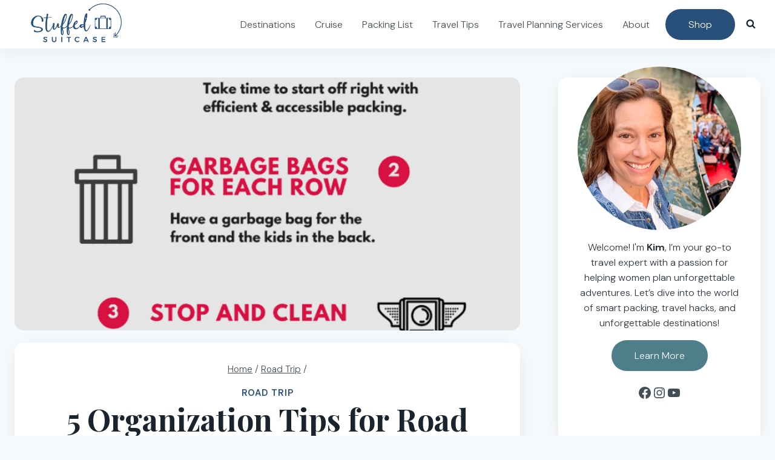

--- FILE ---
content_type: text/html; charset=UTF-8
request_url: https://stuffedsuitcase.com/5-organization-tips-for-road-trips/
body_size: 42214
content:
<!doctype html>
<html lang="en-US" prefix="og: https://ogp.me/ns#" class="no-js" itemtype="https://schema.org/Blog" itemscope>
<head>
	<meta charset="UTF-8">
	<meta name="viewport" content="width=device-width, initial-scale=1, minimum-scale=1">
	<!-- Hubbub v.2.27.2 https://morehubbub.com/ -->
<meta property="og:locale" content="en_US" />
<meta property="og:type" content="article" />
<meta property="og:title" content="5 Organization Tips for Road Trips" />
<meta property="og:description" content="Heading out for a road trip adventure soon? Read on for my five organization tips for road trips to help keep your car clean, and your sanity intact! We&#039;ve taken quite a few road trips" />
<meta property="og:url" content="https://stuffedsuitcase.com/5-organization-tips-for-road-trips/" />
<meta property="og:site_name" content="Stuffed Suitcase" />
<meta property="og:updated_time" content="2018-10-29T11:05:26+00:00" />
<meta property="article:published_time" content="2015-06-01T06:00:55+00:00" />
<meta property="article:modified_time" content="2018-10-29T11:05:26+00:00" />
<meta name="twitter:card" content="summary_large_image" />
<meta name="twitter:title" content="5 Organization Tips for Road Trips" />
<meta name="twitter:description" content="Heading out for a road trip adventure soon? Read on for my five organization tips for road trips to help keep your car clean, and your sanity intact! We&#039;ve taken quite a few road trips" />
<meta class="flipboard-article" content="Heading out for a road trip adventure soon? Read on for my five organization tips for road trips to help keep your car clean, and your sanity intact! We&#039;ve taken quite a few road trips" />
<meta property="og:image" content="https://stuffedsuitcase.com/wp-content/uploads/2015/06/Tips-for-Road-Trips-Organization.png" />
<meta name="twitter:image" content="https://stuffedsuitcase.com/wp-content/uploads/2015/06/Tips-for-Road-Trips-Organization.png" />
<meta property="og:image:width" content="735" />
<meta property="og:image:height" content="1838" />
<!-- Hubbub v.2.27.2 https://morehubbub.com/ -->

<!-- Search Engine Optimization by Rank Math - https://rankmath.com/ -->
<title>5 Organization Tips for Road Trips</title>
<meta name="description" content="Heading out for a road trip adventure soon? After many trips, here are my five organization tips for road trips to help keep your car clean, and your sanity intact!"/>
<meta name="robots" content="follow, index, max-snippet:-1, max-video-preview:-1, max-image-preview:large"/>
<link rel="canonical" href="https://stuffedsuitcase.com/5-organization-tips-for-road-trips/" />
<meta property="og:locale" content="en_US" />
<meta property="og:type" content="article" />
<meta property="og:title" content="5 Organization Tips for Road Trips" />
<meta property="og:description" content="Heading out for a road trip adventure soon? After many trips, here are my five organization tips for road trips to help keep your car clean, and your sanity intact!" />
<meta property="og:url" content="https://stuffedsuitcase.com/5-organization-tips-for-road-trips/" />
<meta property="og:site_name" content="Stuffed Suitcase" />
<meta property="article:publisher" content="https://www.facebook.com/StuffedSuitcase/" />
<meta property="article:author" content="https://facebook.com/stuffedsuitcase" />
<meta property="article:tag" content="family travel" />
<meta property="article:tag" content="organization" />
<meta property="article:tag" content="packing tips" />
<meta property="article:tag" content="Road Trip" />
<meta property="article:tag" content="roadtrip" />
<meta property="article:tag" content="Travel Tips" />
<meta property="article:section" content="Road Trip" />
<meta property="og:updated_time" content="2018-10-29T11:05:26-07:00" />
<meta property="og:image" content="https://stuffedsuitcase.com/wp-content/uploads/2015/06/Tips-for-Road-Trips-Organization.png" />
<meta property="og:image:secure_url" content="https://stuffedsuitcase.com/wp-content/uploads/2015/06/Tips-for-Road-Trips-Organization.png" />
<meta property="og:image:width" content="735" />
<meta property="og:image:height" content="1838" />
<meta property="og:image:alt" content="Use these five organization tips for road trips to keep your car in order, make your roadtrip travel smooth, and stress less along the way! StuffedSuitcase.com" />
<meta property="og:image:type" content="image/png" />
<meta property="article:published_time" content="2015-06-01T06:00:55-07:00" />
<meta property="article:modified_time" content="2018-10-29T11:05:26-07:00" />
<meta name="twitter:card" content="summary_large_image" />
<meta name="twitter:title" content="5 Organization Tips for Road Trips" />
<meta name="twitter:description" content="Heading out for a road trip adventure soon? After many trips, here are my five organization tips for road trips to help keep your car clean, and your sanity intact!" />
<meta name="twitter:site" content="@stuffedsuitcase" />
<meta name="twitter:creator" content="@stuffedsuitcase" />
<meta name="twitter:image" content="https://stuffedsuitcase.com/wp-content/uploads/2015/06/Tips-for-Road-Trips-Organization.png" />
<meta name="twitter:label1" content="Written by" />
<meta name="twitter:data1" content="Kim Tate" />
<meta name="twitter:label2" content="Time to read" />
<meta name="twitter:data2" content="3 minutes" />
<script type="application/ld+json" class="rank-math-schema">{"@context":"https://schema.org","@graph":[{"@type":["Person","Organization"],"@id":"https://stuffedsuitcase.com/#person","name":"Kimberly","sameAs":["https://www.facebook.com/StuffedSuitcase/","https://twitter.com/stuffedsuitcase"],"logo":{"@type":"ImageObject","@id":"https://stuffedsuitcase.com/#logo","url":"https://stuffedsuitcase.com/wp-content/uploads/2020/10/Stuffed-Suitcase-Logo-RankMath.png","contentUrl":"https://stuffedsuitcase.com/wp-content/uploads/2020/10/Stuffed-Suitcase-Logo-RankMath.png","caption":"Kimberly","inLanguage":"en-US","width":"1080","height":"1080"},"image":{"@type":"ImageObject","@id":"https://stuffedsuitcase.com/#logo","url":"https://stuffedsuitcase.com/wp-content/uploads/2020/10/Stuffed-Suitcase-Logo-RankMath.png","contentUrl":"https://stuffedsuitcase.com/wp-content/uploads/2020/10/Stuffed-Suitcase-Logo-RankMath.png","caption":"Kimberly","inLanguage":"en-US","width":"1080","height":"1080"}},{"@type":"WebSite","@id":"https://stuffedsuitcase.com/#website","url":"https://stuffedsuitcase.com","name":"Kimberly","publisher":{"@id":"https://stuffedsuitcase.com/#person"},"inLanguage":"en-US"},{"@type":"ImageObject","@id":"https://stuffedsuitcase.com/wp-content/uploads/2015/06/Tips-for-Road-Trips-Organization.png","url":"https://stuffedsuitcase.com/wp-content/uploads/2015/06/Tips-for-Road-Trips-Organization.png","width":"735","height":"1838","caption":"Use these five organization tips for road trips to keep your car in order, make your roadtrip travel smooth, and stress less along the way! StuffedSuitcase.com","inLanguage":"en-US"},{"@type":"WebPage","@id":"https://stuffedsuitcase.com/5-organization-tips-for-road-trips/#webpage","url":"https://stuffedsuitcase.com/5-organization-tips-for-road-trips/","name":"5 Organization Tips for Road Trips","datePublished":"2015-06-01T06:00:55-07:00","dateModified":"2018-10-29T11:05:26-07:00","isPartOf":{"@id":"https://stuffedsuitcase.com/#website"},"primaryImageOfPage":{"@id":"https://stuffedsuitcase.com/wp-content/uploads/2015/06/Tips-for-Road-Trips-Organization.png"},"inLanguage":"en-US"},{"@type":"Person","@id":"https://stuffedsuitcase.com/author/ssadmin22/","name":"Kim Tate","url":"https://stuffedsuitcase.com/author/ssadmin22/","image":{"@type":"ImageObject","@id":"https://secure.gravatar.com/avatar/2f4f2f259a10b47c79536e945ad7f7fadb38986631a38c2626c91aff50e70797?s=96&amp;d=mm&amp;r=g","url":"https://secure.gravatar.com/avatar/2f4f2f259a10b47c79536e945ad7f7fadb38986631a38c2626c91aff50e70797?s=96&amp;d=mm&amp;r=g","caption":"Kim Tate","inLanguage":"en-US"},"sameAs":["https://stuffedsuitcase.com/about/","https://facebook.com/stuffedsuitcase","https://twitter.com/stuffedsuitcase","https://instagram.com/stuffedsuitcase","https://youtube.com/stuffedsuitcase"]},{"@type":"BlogPosting","headline":"5 Organization Tips for Road Trips","keywords":"tips for road trips","datePublished":"2015-06-01T06:00:55-07:00","dateModified":"2018-10-29T11:05:26-07:00","author":{"@id":"https://stuffedsuitcase.com/author/ssadmin22/","name":"Kim Tate"},"publisher":{"@id":"https://stuffedsuitcase.com/#person"},"description":"Heading out for a road trip adventure soon? After many trips, here are my five organization tips for road trips to help keep your car clean, and your sanity intact!","name":"5 Organization Tips for Road Trips","@id":"https://stuffedsuitcase.com/5-organization-tips-for-road-trips/#richSnippet","isPartOf":{"@id":"https://stuffedsuitcase.com/5-organization-tips-for-road-trips/#webpage"},"image":{"@id":"https://stuffedsuitcase.com/wp-content/uploads/2015/06/Tips-for-Road-Trips-Organization.png"},"inLanguage":"en-US","mainEntityOfPage":{"@id":"https://stuffedsuitcase.com/5-organization-tips-for-road-trips/#webpage"}}]}</script>
<!-- /Rank Math WordPress SEO plugin -->

<link rel='dns-prefetch' href='//scripts.mediavine.com' />
<link rel="alternate" type="application/rss+xml" title="Stuffed Suitcase &raquo; Feed" href="https://stuffedsuitcase.com/feed/" />
<link rel="alternate" type="application/rss+xml" title="Stuffed Suitcase &raquo; Comments Feed" href="https://stuffedsuitcase.com/comments/feed/" />
			<script>document.documentElement.classList.remove( 'no-js' );</script>
			<link rel="alternate" type="application/rss+xml" title="Stuffed Suitcase &raquo; 5 Organization Tips for Road Trips Comments Feed" href="https://stuffedsuitcase.com/5-organization-tips-for-road-trips/feed/" />
<link rel="alternate" title="oEmbed (JSON)" type="application/json+oembed" href="https://stuffedsuitcase.com/wp-json/oembed/1.0/embed?url=https%3A%2F%2Fstuffedsuitcase.com%2F5-organization-tips-for-road-trips%2F" />
<link rel="alternate" title="oEmbed (XML)" type="text/xml+oembed" href="https://stuffedsuitcase.com/wp-json/oembed/1.0/embed?url=https%3A%2F%2Fstuffedsuitcase.com%2F5-organization-tips-for-road-trips%2F&#038;format=xml" />
<link rel="alternate" type="application/rss+xml" title="Stuffed Suitcase &raquo; Stories Feed" href="https://stuffedsuitcase.com/web-stories/feed/"><style id='wp-img-auto-sizes-contain-inline-css'>
img:is([sizes=auto i],[sizes^="auto," i]){contain-intrinsic-size:3000px 1500px}
/*# sourceURL=wp-img-auto-sizes-contain-inline-css */
</style>
<link rel='stylesheet' id='sbi_styles-css' href='https://stuffedsuitcase.com/wp-content/plugins/instagram-feed/css/sbi-styles.min.css?ver=6.10.0' media='all' />
<style id='wp-emoji-styles-inline-css'>

	img.wp-smiley, img.emoji {
		display: inline !important;
		border: none !important;
		box-shadow: none !important;
		height: 1em !important;
		width: 1em !important;
		margin: 0 0.07em !important;
		vertical-align: -0.1em !important;
		background: none !important;
		padding: 0 !important;
	}
/*# sourceURL=wp-emoji-styles-inline-css */
</style>
<style id='wp-block-library-inline-css'>
:root{--wp-block-synced-color:#7a00df;--wp-block-synced-color--rgb:122,0,223;--wp-bound-block-color:var(--wp-block-synced-color);--wp-editor-canvas-background:#ddd;--wp-admin-theme-color:#007cba;--wp-admin-theme-color--rgb:0,124,186;--wp-admin-theme-color-darker-10:#006ba1;--wp-admin-theme-color-darker-10--rgb:0,107,160.5;--wp-admin-theme-color-darker-20:#005a87;--wp-admin-theme-color-darker-20--rgb:0,90,135;--wp-admin-border-width-focus:2px}@media (min-resolution:192dpi){:root{--wp-admin-border-width-focus:1.5px}}.wp-element-button{cursor:pointer}:root .has-very-light-gray-background-color{background-color:#eee}:root .has-very-dark-gray-background-color{background-color:#313131}:root .has-very-light-gray-color{color:#eee}:root .has-very-dark-gray-color{color:#313131}:root .has-vivid-green-cyan-to-vivid-cyan-blue-gradient-background{background:linear-gradient(135deg,#00d084,#0693e3)}:root .has-purple-crush-gradient-background{background:linear-gradient(135deg,#34e2e4,#4721fb 50%,#ab1dfe)}:root .has-hazy-dawn-gradient-background{background:linear-gradient(135deg,#faaca8,#dad0ec)}:root .has-subdued-olive-gradient-background{background:linear-gradient(135deg,#fafae1,#67a671)}:root .has-atomic-cream-gradient-background{background:linear-gradient(135deg,#fdd79a,#004a59)}:root .has-nightshade-gradient-background{background:linear-gradient(135deg,#330968,#31cdcf)}:root .has-midnight-gradient-background{background:linear-gradient(135deg,#020381,#2874fc)}:root{--wp--preset--font-size--normal:16px;--wp--preset--font-size--huge:42px}.has-regular-font-size{font-size:1em}.has-larger-font-size{font-size:2.625em}.has-normal-font-size{font-size:var(--wp--preset--font-size--normal)}.has-huge-font-size{font-size:var(--wp--preset--font-size--huge)}.has-text-align-center{text-align:center}.has-text-align-left{text-align:left}.has-text-align-right{text-align:right}.has-fit-text{white-space:nowrap!important}#end-resizable-editor-section{display:none}.aligncenter{clear:both}.items-justified-left{justify-content:flex-start}.items-justified-center{justify-content:center}.items-justified-right{justify-content:flex-end}.items-justified-space-between{justify-content:space-between}.screen-reader-text{border:0;clip-path:inset(50%);height:1px;margin:-1px;overflow:hidden;padding:0;position:absolute;width:1px;word-wrap:normal!important}.screen-reader-text:focus{background-color:#ddd;clip-path:none;color:#444;display:block;font-size:1em;height:auto;left:5px;line-height:normal;padding:15px 23px 14px;text-decoration:none;top:5px;width:auto;z-index:100000}html :where(.has-border-color){border-style:solid}html :where([style*=border-top-color]){border-top-style:solid}html :where([style*=border-right-color]){border-right-style:solid}html :where([style*=border-bottom-color]){border-bottom-style:solid}html :where([style*=border-left-color]){border-left-style:solid}html :where([style*=border-width]){border-style:solid}html :where([style*=border-top-width]){border-top-style:solid}html :where([style*=border-right-width]){border-right-style:solid}html :where([style*=border-bottom-width]){border-bottom-style:solid}html :where([style*=border-left-width]){border-left-style:solid}html :where(img[class*=wp-image-]){height:auto;max-width:100%}:where(figure){margin:0 0 1em}html :where(.is-position-sticky){--wp-admin--admin-bar--position-offset:var(--wp-admin--admin-bar--height,0px)}@media screen and (max-width:600px){html :where(.is-position-sticky){--wp-admin--admin-bar--position-offset:0px}}

/*# sourceURL=wp-block-library-inline-css */
</style><style id='wp-block-heading-inline-css'>
h1:where(.wp-block-heading).has-background,h2:where(.wp-block-heading).has-background,h3:where(.wp-block-heading).has-background,h4:where(.wp-block-heading).has-background,h5:where(.wp-block-heading).has-background,h6:where(.wp-block-heading).has-background{padding:1.25em 2.375em}h1.has-text-align-left[style*=writing-mode]:where([style*=vertical-lr]),h1.has-text-align-right[style*=writing-mode]:where([style*=vertical-rl]),h2.has-text-align-left[style*=writing-mode]:where([style*=vertical-lr]),h2.has-text-align-right[style*=writing-mode]:where([style*=vertical-rl]),h3.has-text-align-left[style*=writing-mode]:where([style*=vertical-lr]),h3.has-text-align-right[style*=writing-mode]:where([style*=vertical-rl]),h4.has-text-align-left[style*=writing-mode]:where([style*=vertical-lr]),h4.has-text-align-right[style*=writing-mode]:where([style*=vertical-rl]),h5.has-text-align-left[style*=writing-mode]:where([style*=vertical-lr]),h5.has-text-align-right[style*=writing-mode]:where([style*=vertical-rl]),h6.has-text-align-left[style*=writing-mode]:where([style*=vertical-lr]),h6.has-text-align-right[style*=writing-mode]:where([style*=vertical-rl]){rotate:180deg}
/*# sourceURL=https://stuffedsuitcase.com/wp-includes/blocks/heading/style.min.css */
</style>
<style id='wp-block-list-inline-css'>
ol,ul{box-sizing:border-box}:root :where(.wp-block-list.has-background){padding:1.25em 2.375em}
/*# sourceURL=https://stuffedsuitcase.com/wp-includes/blocks/list/style.min.css */
</style>
<style id='wp-block-paragraph-inline-css'>
.is-small-text{font-size:.875em}.is-regular-text{font-size:1em}.is-large-text{font-size:2.25em}.is-larger-text{font-size:3em}.has-drop-cap:not(:focus):first-letter{float:left;font-size:8.4em;font-style:normal;font-weight:100;line-height:.68;margin:.05em .1em 0 0;text-transform:uppercase}body.rtl .has-drop-cap:not(:focus):first-letter{float:none;margin-left:.1em}p.has-drop-cap.has-background{overflow:hidden}:root :where(p.has-background){padding:1.25em 2.375em}:where(p.has-text-color:not(.has-link-color)) a{color:inherit}p.has-text-align-left[style*="writing-mode:vertical-lr"],p.has-text-align-right[style*="writing-mode:vertical-rl"]{rotate:180deg}
/*# sourceURL=https://stuffedsuitcase.com/wp-includes/blocks/paragraph/style.min.css */
</style>
<style id='wp-block-social-links-inline-css'>
.wp-block-social-links{background:none;box-sizing:border-box;margin-left:0;padding-left:0;padding-right:0;text-indent:0}.wp-block-social-links .wp-social-link a,.wp-block-social-links .wp-social-link a:hover{border-bottom:0;box-shadow:none;text-decoration:none}.wp-block-social-links .wp-social-link svg{height:1em;width:1em}.wp-block-social-links .wp-social-link span:not(.screen-reader-text){font-size:.65em;margin-left:.5em;margin-right:.5em}.wp-block-social-links.has-small-icon-size{font-size:16px}.wp-block-social-links,.wp-block-social-links.has-normal-icon-size{font-size:24px}.wp-block-social-links.has-large-icon-size{font-size:36px}.wp-block-social-links.has-huge-icon-size{font-size:48px}.wp-block-social-links.aligncenter{display:flex;justify-content:center}.wp-block-social-links.alignright{justify-content:flex-end}.wp-block-social-link{border-radius:9999px;display:block}@media not (prefers-reduced-motion){.wp-block-social-link{transition:transform .1s ease}}.wp-block-social-link{height:auto}.wp-block-social-link a{align-items:center;display:flex;line-height:0}.wp-block-social-link:hover{transform:scale(1.1)}.wp-block-social-links .wp-block-social-link.wp-social-link{display:inline-block;margin:0;padding:0}.wp-block-social-links .wp-block-social-link.wp-social-link .wp-block-social-link-anchor,.wp-block-social-links .wp-block-social-link.wp-social-link .wp-block-social-link-anchor svg,.wp-block-social-links .wp-block-social-link.wp-social-link .wp-block-social-link-anchor:active,.wp-block-social-links .wp-block-social-link.wp-social-link .wp-block-social-link-anchor:hover,.wp-block-social-links .wp-block-social-link.wp-social-link .wp-block-social-link-anchor:visited{color:currentColor;fill:currentColor}:where(.wp-block-social-links:not(.is-style-logos-only)) .wp-social-link{background-color:#f0f0f0;color:#444}:where(.wp-block-social-links:not(.is-style-logos-only)) .wp-social-link-amazon{background-color:#f90;color:#fff}:where(.wp-block-social-links:not(.is-style-logos-only)) .wp-social-link-bandcamp{background-color:#1ea0c3;color:#fff}:where(.wp-block-social-links:not(.is-style-logos-only)) .wp-social-link-behance{background-color:#0757fe;color:#fff}:where(.wp-block-social-links:not(.is-style-logos-only)) .wp-social-link-bluesky{background-color:#0a7aff;color:#fff}:where(.wp-block-social-links:not(.is-style-logos-only)) .wp-social-link-codepen{background-color:#1e1f26;color:#fff}:where(.wp-block-social-links:not(.is-style-logos-only)) .wp-social-link-deviantart{background-color:#02e49b;color:#fff}:where(.wp-block-social-links:not(.is-style-logos-only)) .wp-social-link-discord{background-color:#5865f2;color:#fff}:where(.wp-block-social-links:not(.is-style-logos-only)) .wp-social-link-dribbble{background-color:#e94c89;color:#fff}:where(.wp-block-social-links:not(.is-style-logos-only)) .wp-social-link-dropbox{background-color:#4280ff;color:#fff}:where(.wp-block-social-links:not(.is-style-logos-only)) .wp-social-link-etsy{background-color:#f45800;color:#fff}:where(.wp-block-social-links:not(.is-style-logos-only)) .wp-social-link-facebook{background-color:#0866ff;color:#fff}:where(.wp-block-social-links:not(.is-style-logos-only)) .wp-social-link-fivehundredpx{background-color:#000;color:#fff}:where(.wp-block-social-links:not(.is-style-logos-only)) .wp-social-link-flickr{background-color:#0461dd;color:#fff}:where(.wp-block-social-links:not(.is-style-logos-only)) .wp-social-link-foursquare{background-color:#e65678;color:#fff}:where(.wp-block-social-links:not(.is-style-logos-only)) .wp-social-link-github{background-color:#24292d;color:#fff}:where(.wp-block-social-links:not(.is-style-logos-only)) .wp-social-link-goodreads{background-color:#eceadd;color:#382110}:where(.wp-block-social-links:not(.is-style-logos-only)) .wp-social-link-google{background-color:#ea4434;color:#fff}:where(.wp-block-social-links:not(.is-style-logos-only)) .wp-social-link-gravatar{background-color:#1d4fc4;color:#fff}:where(.wp-block-social-links:not(.is-style-logos-only)) .wp-social-link-instagram{background-color:#f00075;color:#fff}:where(.wp-block-social-links:not(.is-style-logos-only)) .wp-social-link-lastfm{background-color:#e21b24;color:#fff}:where(.wp-block-social-links:not(.is-style-logos-only)) .wp-social-link-linkedin{background-color:#0d66c2;color:#fff}:where(.wp-block-social-links:not(.is-style-logos-only)) .wp-social-link-mastodon{background-color:#3288d4;color:#fff}:where(.wp-block-social-links:not(.is-style-logos-only)) .wp-social-link-medium{background-color:#000;color:#fff}:where(.wp-block-social-links:not(.is-style-logos-only)) .wp-social-link-meetup{background-color:#f6405f;color:#fff}:where(.wp-block-social-links:not(.is-style-logos-only)) .wp-social-link-patreon{background-color:#000;color:#fff}:where(.wp-block-social-links:not(.is-style-logos-only)) .wp-social-link-pinterest{background-color:#e60122;color:#fff}:where(.wp-block-social-links:not(.is-style-logos-only)) .wp-social-link-pocket{background-color:#ef4155;color:#fff}:where(.wp-block-social-links:not(.is-style-logos-only)) .wp-social-link-reddit{background-color:#ff4500;color:#fff}:where(.wp-block-social-links:not(.is-style-logos-only)) .wp-social-link-skype{background-color:#0478d7;color:#fff}:where(.wp-block-social-links:not(.is-style-logos-only)) .wp-social-link-snapchat{background-color:#fefc00;color:#fff;stroke:#000}:where(.wp-block-social-links:not(.is-style-logos-only)) .wp-social-link-soundcloud{background-color:#ff5600;color:#fff}:where(.wp-block-social-links:not(.is-style-logos-only)) .wp-social-link-spotify{background-color:#1bd760;color:#fff}:where(.wp-block-social-links:not(.is-style-logos-only)) .wp-social-link-telegram{background-color:#2aabee;color:#fff}:where(.wp-block-social-links:not(.is-style-logos-only)) .wp-social-link-threads{background-color:#000;color:#fff}:where(.wp-block-social-links:not(.is-style-logos-only)) .wp-social-link-tiktok{background-color:#000;color:#fff}:where(.wp-block-social-links:not(.is-style-logos-only)) .wp-social-link-tumblr{background-color:#011835;color:#fff}:where(.wp-block-social-links:not(.is-style-logos-only)) .wp-social-link-twitch{background-color:#6440a4;color:#fff}:where(.wp-block-social-links:not(.is-style-logos-only)) .wp-social-link-twitter{background-color:#1da1f2;color:#fff}:where(.wp-block-social-links:not(.is-style-logos-only)) .wp-social-link-vimeo{background-color:#1eb7ea;color:#fff}:where(.wp-block-social-links:not(.is-style-logos-only)) .wp-social-link-vk{background-color:#4680c2;color:#fff}:where(.wp-block-social-links:not(.is-style-logos-only)) .wp-social-link-wordpress{background-color:#3499cd;color:#fff}:where(.wp-block-social-links:not(.is-style-logos-only)) .wp-social-link-whatsapp{background-color:#25d366;color:#fff}:where(.wp-block-social-links:not(.is-style-logos-only)) .wp-social-link-x{background-color:#000;color:#fff}:where(.wp-block-social-links:not(.is-style-logos-only)) .wp-social-link-yelp{background-color:#d32422;color:#fff}:where(.wp-block-social-links:not(.is-style-logos-only)) .wp-social-link-youtube{background-color:red;color:#fff}:where(.wp-block-social-links.is-style-logos-only) .wp-social-link{background:none}:where(.wp-block-social-links.is-style-logos-only) .wp-social-link svg{height:1.25em;width:1.25em}:where(.wp-block-social-links.is-style-logos-only) .wp-social-link-amazon{color:#f90}:where(.wp-block-social-links.is-style-logos-only) .wp-social-link-bandcamp{color:#1ea0c3}:where(.wp-block-social-links.is-style-logos-only) .wp-social-link-behance{color:#0757fe}:where(.wp-block-social-links.is-style-logos-only) .wp-social-link-bluesky{color:#0a7aff}:where(.wp-block-social-links.is-style-logos-only) .wp-social-link-codepen{color:#1e1f26}:where(.wp-block-social-links.is-style-logos-only) .wp-social-link-deviantart{color:#02e49b}:where(.wp-block-social-links.is-style-logos-only) .wp-social-link-discord{color:#5865f2}:where(.wp-block-social-links.is-style-logos-only) .wp-social-link-dribbble{color:#e94c89}:where(.wp-block-social-links.is-style-logos-only) .wp-social-link-dropbox{color:#4280ff}:where(.wp-block-social-links.is-style-logos-only) .wp-social-link-etsy{color:#f45800}:where(.wp-block-social-links.is-style-logos-only) .wp-social-link-facebook{color:#0866ff}:where(.wp-block-social-links.is-style-logos-only) .wp-social-link-fivehundredpx{color:#000}:where(.wp-block-social-links.is-style-logos-only) .wp-social-link-flickr{color:#0461dd}:where(.wp-block-social-links.is-style-logos-only) .wp-social-link-foursquare{color:#e65678}:where(.wp-block-social-links.is-style-logos-only) .wp-social-link-github{color:#24292d}:where(.wp-block-social-links.is-style-logos-only) .wp-social-link-goodreads{color:#382110}:where(.wp-block-social-links.is-style-logos-only) .wp-social-link-google{color:#ea4434}:where(.wp-block-social-links.is-style-logos-only) .wp-social-link-gravatar{color:#1d4fc4}:where(.wp-block-social-links.is-style-logos-only) .wp-social-link-instagram{color:#f00075}:where(.wp-block-social-links.is-style-logos-only) .wp-social-link-lastfm{color:#e21b24}:where(.wp-block-social-links.is-style-logos-only) .wp-social-link-linkedin{color:#0d66c2}:where(.wp-block-social-links.is-style-logos-only) .wp-social-link-mastodon{color:#3288d4}:where(.wp-block-social-links.is-style-logos-only) .wp-social-link-medium{color:#000}:where(.wp-block-social-links.is-style-logos-only) .wp-social-link-meetup{color:#f6405f}:where(.wp-block-social-links.is-style-logos-only) .wp-social-link-patreon{color:#000}:where(.wp-block-social-links.is-style-logos-only) .wp-social-link-pinterest{color:#e60122}:where(.wp-block-social-links.is-style-logos-only) .wp-social-link-pocket{color:#ef4155}:where(.wp-block-social-links.is-style-logos-only) .wp-social-link-reddit{color:#ff4500}:where(.wp-block-social-links.is-style-logos-only) .wp-social-link-skype{color:#0478d7}:where(.wp-block-social-links.is-style-logos-only) .wp-social-link-snapchat{color:#fff;stroke:#000}:where(.wp-block-social-links.is-style-logos-only) .wp-social-link-soundcloud{color:#ff5600}:where(.wp-block-social-links.is-style-logos-only) .wp-social-link-spotify{color:#1bd760}:where(.wp-block-social-links.is-style-logos-only) .wp-social-link-telegram{color:#2aabee}:where(.wp-block-social-links.is-style-logos-only) .wp-social-link-threads{color:#000}:where(.wp-block-social-links.is-style-logos-only) .wp-social-link-tiktok{color:#000}:where(.wp-block-social-links.is-style-logos-only) .wp-social-link-tumblr{color:#011835}:where(.wp-block-social-links.is-style-logos-only) .wp-social-link-twitch{color:#6440a4}:where(.wp-block-social-links.is-style-logos-only) .wp-social-link-twitter{color:#1da1f2}:where(.wp-block-social-links.is-style-logos-only) .wp-social-link-vimeo{color:#1eb7ea}:where(.wp-block-social-links.is-style-logos-only) .wp-social-link-vk{color:#4680c2}:where(.wp-block-social-links.is-style-logos-only) .wp-social-link-whatsapp{color:#25d366}:where(.wp-block-social-links.is-style-logos-only) .wp-social-link-wordpress{color:#3499cd}:where(.wp-block-social-links.is-style-logos-only) .wp-social-link-x{color:#000}:where(.wp-block-social-links.is-style-logos-only) .wp-social-link-yelp{color:#d32422}:where(.wp-block-social-links.is-style-logos-only) .wp-social-link-youtube{color:red}.wp-block-social-links.is-style-pill-shape .wp-social-link{width:auto}:root :where(.wp-block-social-links .wp-social-link a){padding:.25em}:root :where(.wp-block-social-links.is-style-logos-only .wp-social-link a){padding:0}:root :where(.wp-block-social-links.is-style-pill-shape .wp-social-link a){padding-left:.6666666667em;padding-right:.6666666667em}.wp-block-social-links:not(.has-icon-color):not(.has-icon-background-color) .wp-social-link-snapchat .wp-block-social-link-label{color:#000}
/*# sourceURL=https://stuffedsuitcase.com/wp-includes/blocks/social-links/style.min.css */
</style>
<style id='global-styles-inline-css'>
:root{--wp--preset--aspect-ratio--square: 1;--wp--preset--aspect-ratio--4-3: 4/3;--wp--preset--aspect-ratio--3-4: 3/4;--wp--preset--aspect-ratio--3-2: 3/2;--wp--preset--aspect-ratio--2-3: 2/3;--wp--preset--aspect-ratio--16-9: 16/9;--wp--preset--aspect-ratio--9-16: 9/16;--wp--preset--color--black: #000000;--wp--preset--color--cyan-bluish-gray: #abb8c3;--wp--preset--color--white: #ffffff;--wp--preset--color--pale-pink: #f78da7;--wp--preset--color--vivid-red: #cf2e2e;--wp--preset--color--luminous-vivid-orange: #ff6900;--wp--preset--color--luminous-vivid-amber: #fcb900;--wp--preset--color--light-green-cyan: #7bdcb5;--wp--preset--color--vivid-green-cyan: #00d084;--wp--preset--color--pale-cyan-blue: #8ed1fc;--wp--preset--color--vivid-cyan-blue: #0693e3;--wp--preset--color--vivid-purple: #9b51e0;--wp--preset--color--theme-palette-1: var(--global-palette1);--wp--preset--color--theme-palette-2: var(--global-palette2);--wp--preset--color--theme-palette-3: var(--global-palette3);--wp--preset--color--theme-palette-4: var(--global-palette4);--wp--preset--color--theme-palette-5: var(--global-palette5);--wp--preset--color--theme-palette-6: var(--global-palette6);--wp--preset--color--theme-palette-7: var(--global-palette7);--wp--preset--color--theme-palette-8: var(--global-palette8);--wp--preset--color--theme-palette-9: var(--global-palette9);--wp--preset--color--theme-palette-10: var(--global-palette10);--wp--preset--color--theme-palette-11: var(--global-palette11);--wp--preset--color--theme-palette-12: var(--global-palette12);--wp--preset--color--theme-palette-13: var(--global-palette13);--wp--preset--color--theme-palette-14: var(--global-palette14);--wp--preset--color--theme-palette-15: var(--global-palette15);--wp--preset--gradient--vivid-cyan-blue-to-vivid-purple: linear-gradient(135deg,rgb(6,147,227) 0%,rgb(155,81,224) 100%);--wp--preset--gradient--light-green-cyan-to-vivid-green-cyan: linear-gradient(135deg,rgb(122,220,180) 0%,rgb(0,208,130) 100%);--wp--preset--gradient--luminous-vivid-amber-to-luminous-vivid-orange: linear-gradient(135deg,rgb(252,185,0) 0%,rgb(255,105,0) 100%);--wp--preset--gradient--luminous-vivid-orange-to-vivid-red: linear-gradient(135deg,rgb(255,105,0) 0%,rgb(207,46,46) 100%);--wp--preset--gradient--very-light-gray-to-cyan-bluish-gray: linear-gradient(135deg,rgb(238,238,238) 0%,rgb(169,184,195) 100%);--wp--preset--gradient--cool-to-warm-spectrum: linear-gradient(135deg,rgb(74,234,220) 0%,rgb(151,120,209) 20%,rgb(207,42,186) 40%,rgb(238,44,130) 60%,rgb(251,105,98) 80%,rgb(254,248,76) 100%);--wp--preset--gradient--blush-light-purple: linear-gradient(135deg,rgb(255,206,236) 0%,rgb(152,150,240) 100%);--wp--preset--gradient--blush-bordeaux: linear-gradient(135deg,rgb(254,205,165) 0%,rgb(254,45,45) 50%,rgb(107,0,62) 100%);--wp--preset--gradient--luminous-dusk: linear-gradient(135deg,rgb(255,203,112) 0%,rgb(199,81,192) 50%,rgb(65,88,208) 100%);--wp--preset--gradient--pale-ocean: linear-gradient(135deg,rgb(255,245,203) 0%,rgb(182,227,212) 50%,rgb(51,167,181) 100%);--wp--preset--gradient--electric-grass: linear-gradient(135deg,rgb(202,248,128) 0%,rgb(113,206,126) 100%);--wp--preset--gradient--midnight: linear-gradient(135deg,rgb(2,3,129) 0%,rgb(40,116,252) 100%);--wp--preset--font-size--small: var(--global-font-size-small);--wp--preset--font-size--medium: var(--global-font-size-medium);--wp--preset--font-size--large: var(--global-font-size-large);--wp--preset--font-size--x-large: 42px;--wp--preset--font-size--larger: var(--global-font-size-larger);--wp--preset--font-size--xxlarge: var(--global-font-size-xxlarge);--wp--preset--spacing--20: 0.44rem;--wp--preset--spacing--30: 0.67rem;--wp--preset--spacing--40: 1rem;--wp--preset--spacing--50: 1.5rem;--wp--preset--spacing--60: 2.25rem;--wp--preset--spacing--70: 3.38rem;--wp--preset--spacing--80: 5.06rem;--wp--preset--shadow--natural: 6px 6px 9px rgba(0, 0, 0, 0.2);--wp--preset--shadow--deep: 12px 12px 50px rgba(0, 0, 0, 0.4);--wp--preset--shadow--sharp: 6px 6px 0px rgba(0, 0, 0, 0.2);--wp--preset--shadow--outlined: 6px 6px 0px -3px rgb(255, 255, 255), 6px 6px rgb(0, 0, 0);--wp--preset--shadow--crisp: 6px 6px 0px rgb(0, 0, 0);}:where(.is-layout-flex){gap: 0.5em;}:where(.is-layout-grid){gap: 0.5em;}body .is-layout-flex{display: flex;}.is-layout-flex{flex-wrap: wrap;align-items: center;}.is-layout-flex > :is(*, div){margin: 0;}body .is-layout-grid{display: grid;}.is-layout-grid > :is(*, div){margin: 0;}:where(.wp-block-columns.is-layout-flex){gap: 2em;}:where(.wp-block-columns.is-layout-grid){gap: 2em;}:where(.wp-block-post-template.is-layout-flex){gap: 1.25em;}:where(.wp-block-post-template.is-layout-grid){gap: 1.25em;}.has-black-color{color: var(--wp--preset--color--black) !important;}.has-cyan-bluish-gray-color{color: var(--wp--preset--color--cyan-bluish-gray) !important;}.has-white-color{color: var(--wp--preset--color--white) !important;}.has-pale-pink-color{color: var(--wp--preset--color--pale-pink) !important;}.has-vivid-red-color{color: var(--wp--preset--color--vivid-red) !important;}.has-luminous-vivid-orange-color{color: var(--wp--preset--color--luminous-vivid-orange) !important;}.has-luminous-vivid-amber-color{color: var(--wp--preset--color--luminous-vivid-amber) !important;}.has-light-green-cyan-color{color: var(--wp--preset--color--light-green-cyan) !important;}.has-vivid-green-cyan-color{color: var(--wp--preset--color--vivid-green-cyan) !important;}.has-pale-cyan-blue-color{color: var(--wp--preset--color--pale-cyan-blue) !important;}.has-vivid-cyan-blue-color{color: var(--wp--preset--color--vivid-cyan-blue) !important;}.has-vivid-purple-color{color: var(--wp--preset--color--vivid-purple) !important;}.has-black-background-color{background-color: var(--wp--preset--color--black) !important;}.has-cyan-bluish-gray-background-color{background-color: var(--wp--preset--color--cyan-bluish-gray) !important;}.has-white-background-color{background-color: var(--wp--preset--color--white) !important;}.has-pale-pink-background-color{background-color: var(--wp--preset--color--pale-pink) !important;}.has-vivid-red-background-color{background-color: var(--wp--preset--color--vivid-red) !important;}.has-luminous-vivid-orange-background-color{background-color: var(--wp--preset--color--luminous-vivid-orange) !important;}.has-luminous-vivid-amber-background-color{background-color: var(--wp--preset--color--luminous-vivid-amber) !important;}.has-light-green-cyan-background-color{background-color: var(--wp--preset--color--light-green-cyan) !important;}.has-vivid-green-cyan-background-color{background-color: var(--wp--preset--color--vivid-green-cyan) !important;}.has-pale-cyan-blue-background-color{background-color: var(--wp--preset--color--pale-cyan-blue) !important;}.has-vivid-cyan-blue-background-color{background-color: var(--wp--preset--color--vivid-cyan-blue) !important;}.has-vivid-purple-background-color{background-color: var(--wp--preset--color--vivid-purple) !important;}.has-black-border-color{border-color: var(--wp--preset--color--black) !important;}.has-cyan-bluish-gray-border-color{border-color: var(--wp--preset--color--cyan-bluish-gray) !important;}.has-white-border-color{border-color: var(--wp--preset--color--white) !important;}.has-pale-pink-border-color{border-color: var(--wp--preset--color--pale-pink) !important;}.has-vivid-red-border-color{border-color: var(--wp--preset--color--vivid-red) !important;}.has-luminous-vivid-orange-border-color{border-color: var(--wp--preset--color--luminous-vivid-orange) !important;}.has-luminous-vivid-amber-border-color{border-color: var(--wp--preset--color--luminous-vivid-amber) !important;}.has-light-green-cyan-border-color{border-color: var(--wp--preset--color--light-green-cyan) !important;}.has-vivid-green-cyan-border-color{border-color: var(--wp--preset--color--vivid-green-cyan) !important;}.has-pale-cyan-blue-border-color{border-color: var(--wp--preset--color--pale-cyan-blue) !important;}.has-vivid-cyan-blue-border-color{border-color: var(--wp--preset--color--vivid-cyan-blue) !important;}.has-vivid-purple-border-color{border-color: var(--wp--preset--color--vivid-purple) !important;}.has-vivid-cyan-blue-to-vivid-purple-gradient-background{background: var(--wp--preset--gradient--vivid-cyan-blue-to-vivid-purple) !important;}.has-light-green-cyan-to-vivid-green-cyan-gradient-background{background: var(--wp--preset--gradient--light-green-cyan-to-vivid-green-cyan) !important;}.has-luminous-vivid-amber-to-luminous-vivid-orange-gradient-background{background: var(--wp--preset--gradient--luminous-vivid-amber-to-luminous-vivid-orange) !important;}.has-luminous-vivid-orange-to-vivid-red-gradient-background{background: var(--wp--preset--gradient--luminous-vivid-orange-to-vivid-red) !important;}.has-very-light-gray-to-cyan-bluish-gray-gradient-background{background: var(--wp--preset--gradient--very-light-gray-to-cyan-bluish-gray) !important;}.has-cool-to-warm-spectrum-gradient-background{background: var(--wp--preset--gradient--cool-to-warm-spectrum) !important;}.has-blush-light-purple-gradient-background{background: var(--wp--preset--gradient--blush-light-purple) !important;}.has-blush-bordeaux-gradient-background{background: var(--wp--preset--gradient--blush-bordeaux) !important;}.has-luminous-dusk-gradient-background{background: var(--wp--preset--gradient--luminous-dusk) !important;}.has-pale-ocean-gradient-background{background: var(--wp--preset--gradient--pale-ocean) !important;}.has-electric-grass-gradient-background{background: var(--wp--preset--gradient--electric-grass) !important;}.has-midnight-gradient-background{background: var(--wp--preset--gradient--midnight) !important;}.has-small-font-size{font-size: var(--wp--preset--font-size--small) !important;}.has-medium-font-size{font-size: var(--wp--preset--font-size--medium) !important;}.has-large-font-size{font-size: var(--wp--preset--font-size--large) !important;}.has-x-large-font-size{font-size: var(--wp--preset--font-size--x-large) !important;}
/*# sourceURL=global-styles-inline-css */
</style>
<style id='core-block-supports-inline-css'>
.wp-container-core-social-links-is-layout-16018d1d{justify-content:center;}
/*# sourceURL=core-block-supports-inline-css */
</style>

<style id='classic-theme-styles-inline-css'>
/*! This file is auto-generated */
.wp-block-button__link{color:#fff;background-color:#32373c;border-radius:9999px;box-shadow:none;text-decoration:none;padding:calc(.667em + 2px) calc(1.333em + 2px);font-size:1.125em}.wp-block-file__button{background:#32373c;color:#fff;text-decoration:none}
/*# sourceURL=/wp-includes/css/classic-themes.min.css */
</style>
<link rel='stylesheet' id='kadence-global-css' href='https://stuffedsuitcase.com/wp-content/themes/kadence/assets/css/global.min.css?ver=1.4.2' media='all' />
<style id='kadence-global-inline-css'>
/* Kadence Base CSS */
:root{--global-palette1:#29507b;--global-palette2:#4d7e89;--global-palette3:#1a242e;--global-palette4:#2b343d;--global-palette5:#444e56;--global-palette6:#6a737c;--global-palette7:#e9ecee;--global-palette8:#f7fafc;--global-palette9:#ffffff;--global-palette10:oklch(from var(--global-palette1) calc(l + 0.10 * (1 - l)) calc(c * 1.00) calc(h + 180) / 100%);--global-palette11:#13612e;--global-palette12:#1159af;--global-palette13:#b82105;--global-palette14:#f7630c;--global-palette15:#f5a524;--global-palette9rgb:255, 255, 255;--global-palette-highlight:var(--global-palette1);--global-palette-highlight-alt:var(--global-palette2);--global-palette-highlight-alt2:var(--global-palette9);--global-palette-btn-bg:var(--global-palette2);--global-palette-btn-bg-hover:var(--global-palette1);--global-palette-btn:var(--global-palette9);--global-palette-btn-hover:var(--global-palette9);--global-palette-btn-sec-bg:var(--global-palette7);--global-palette-btn-sec-bg-hover:var(--global-palette2);--global-palette-btn-sec:var(--global-palette3);--global-palette-btn-sec-hover:var(--global-palette9);--global-body-font-family:'DM Sans', sans-serif;--global-heading-font-family:'Playfair Display', serif;--global-primary-nav-font-family:inherit;--global-fallback-font:sans-serif;--global-display-fallback-font:sans-serif;--global-content-width:1290px;--global-content-wide-width:calc(1290px + 230px);--global-content-narrow-width:842px;--global-content-edge-padding:1.5rem;--global-content-boxed-padding:2rem;--global-calc-content-width:calc(1290px - var(--global-content-edge-padding) - var(--global-content-edge-padding) );--wp--style--global--content-size:var(--global-calc-content-width);}.wp-site-blocks{--global-vw:calc( 100vw - ( 0.5 * var(--scrollbar-offset)));}body{background:var(--global-palette8);}body, input, select, optgroup, textarea{font-style:normal;font-weight:300;font-size:18px;line-height:1.6;font-family:var(--global-body-font-family);color:var(--global-palette4);}.content-bg, body.content-style-unboxed .site{background:var(--global-palette9);}h1,h2,h3,h4,h5,h6{font-family:var(--global-heading-font-family);}h1{font-style:normal;font-weight:700;font-size:65px;line-height:1;color:var(--global-palette3);}h2{font-style:normal;font-weight:600;font-size:55px;line-height:1;color:var(--global-palette3);}h3{font-style:normal;font-weight:700;font-size:25px;line-height:1.5;font-family:'DM Sans', sans-serif;color:var(--global-palette3);}h4{font-style:normal;font-weight:600;font-size:17px;line-height:1.5;letter-spacing:1px;font-family:'DM Sans', sans-serif;text-transform:uppercase;color:var(--global-palette1);}h5{font-style:normal;font-weight:normal;font-size:20px;line-height:1.5;color:var(--global-palette4);}h6{font-style:normal;font-weight:400;font-size:40px;line-height:1.5;font-family:"Devina", Verdana, Arial, sans-serif;color:var(--global-palette5);}@media all and (max-width: 767px){h2{font-size:40px;}h3{font-size:22px;}h4{font-size:14px;}h6{font-size:26px;}}.entry-hero .kadence-breadcrumbs{max-width:1290px;}.site-container, .site-header-row-layout-contained, .site-footer-row-layout-contained, .entry-hero-layout-contained, .comments-area, .alignfull > .wp-block-cover__inner-container, .alignwide > .wp-block-cover__inner-container{max-width:var(--global-content-width);}.content-width-narrow .content-container.site-container, .content-width-narrow .hero-container.site-container{max-width:var(--global-content-narrow-width);}@media all and (min-width: 1520px){.wp-site-blocks .content-container  .alignwide{margin-left:-115px;margin-right:-115px;width:unset;max-width:unset;}}@media all and (min-width: 1102px){.content-width-narrow .wp-site-blocks .content-container .alignwide{margin-left:-130px;margin-right:-130px;width:unset;max-width:unset;}}.content-style-boxed .wp-site-blocks .entry-content .alignwide{margin-left:calc( -1 * var( --global-content-boxed-padding ) );margin-right:calc( -1 * var( --global-content-boxed-padding ) );}.content-area{margin-top:3rem;margin-bottom:3rem;}@media all and (max-width: 1024px){.content-area{margin-top:3rem;margin-bottom:3rem;}}@media all and (max-width: 767px){.content-area{margin-top:2rem;margin-bottom:2rem;}}@media all and (max-width: 1024px){:root{--global-content-boxed-padding:2rem;}}@media all and (max-width: 767px){:root{--global-content-boxed-padding:1.5rem;}}.entry-content-wrap{padding:2rem;}@media all and (max-width: 1024px){.entry-content-wrap{padding:2rem;}}@media all and (max-width: 767px){.entry-content-wrap{padding:1.5rem;}}.entry.single-entry{box-shadow:0px 5px 35px -10px rgba(0,0,0,0.15);border-radius:15px 15px 15px 15px;}.entry.loop-entry{border-radius:15px 15px 15px 15px;overflow:hidden;box-shadow:0px 5px 35px -10px rgba(0,0,0,0.15);}.loop-entry .entry-content-wrap{padding:2rem;}@media all and (max-width: 1024px){.loop-entry .entry-content-wrap{padding:2rem;}}@media all and (max-width: 767px){.loop-entry .entry-content-wrap{padding:1.5rem;}}.primary-sidebar.widget-area .widget{margin-bottom:1.5em;font-style:normal;font-size:16px;color:var(--global-palette4);}.primary-sidebar.widget-area .widget-title{font-weight:700;font-size:20px;line-height:1.5;color:var(--global-palette3);}button, .button, .wp-block-button__link, input[type="button"], input[type="reset"], input[type="submit"], .fl-button, .elementor-button-wrapper .elementor-button, .wc-block-components-checkout-place-order-button, .wc-block-cart__submit{font-style:normal;font-size:16px;border-radius:100px;padding:13px 38px 13px 38px;box-shadow:0px 0px 0px -7px rgba(0,0,0,0);}.wp-block-button.is-style-outline .wp-block-button__link{padding:13px 38px 13px 38px;}button:hover, button:focus, button:active, .button:hover, .button:focus, .button:active, .wp-block-button__link:hover, .wp-block-button__link:focus, .wp-block-button__link:active, input[type="button"]:hover, input[type="button"]:focus, input[type="button"]:active, input[type="reset"]:hover, input[type="reset"]:focus, input[type="reset"]:active, input[type="submit"]:hover, input[type="submit"]:focus, input[type="submit"]:active, .elementor-button-wrapper .elementor-button:hover, .elementor-button-wrapper .elementor-button:focus, .elementor-button-wrapper .elementor-button:active, .wc-block-cart__submit:hover{box-shadow:0px 15px 25px -7px rgba(0,0,0,0.1);}.kb-button.kb-btn-global-outline.kb-btn-global-inherit{padding-top:calc(13px - 2px);padding-right:calc(38px - 2px);padding-bottom:calc(13px - 2px);padding-left:calc(38px - 2px);}button.button-style-secondary, .button.button-style-secondary, .wp-block-button__link.button-style-secondary, input[type="button"].button-style-secondary, input[type="reset"].button-style-secondary, input[type="submit"].button-style-secondary, .fl-button.button-style-secondary, .elementor-button-wrapper .elementor-button.button-style-secondary, .wc-block-components-checkout-place-order-button.button-style-secondary, .wc-block-cart__submit.button-style-secondary{font-style:normal;font-size:16px;}@media all and (min-width: 1025px){.transparent-header .entry-hero .entry-hero-container-inner{padding-top:80px;}}@media all and (max-width: 1024px){.mobile-transparent-header .entry-hero .entry-hero-container-inner{padding-top:80px;}}@media all and (max-width: 767px){.mobile-transparent-header .entry-hero .entry-hero-container-inner{padding-top:80px;}}.entry-author-style-center{padding-top:var(--global-md-spacing);border-top:1px solid var(--global-gray-500);}.entry-author-style-center .entry-author-avatar, .entry-meta .author-avatar{display:none;}.entry-author-style-normal .entry-author-profile{padding-left:0px;}#comments .comment-meta{margin-left:0px;}.wp-site-blocks .post-title h1{font-style:normal;font-size:50px;}@media all and (max-width: 767px){.wp-site-blocks .post-title h1{font-size:40px;}}.post-title .entry-taxonomies, .post-title .entry-taxonomies a{font-style:normal;font-weight:600;font-size:15px;}.entry-hero.post-hero-section .entry-header{min-height:200px;}.loop-entry.type-post h2.entry-title{font-style:normal;font-size:30px;line-height:1.1;color:var(--global-palette4);}@media all and (max-width: 767px){.loop-entry.type-post h2.entry-title{font-size:18px;}}.loop-entry.type-post .entry-taxonomies{font-style:normal;font-weight:400;font-size:15px;letter-spacing:1px;text-transform:uppercase;}@media all and (max-width: 767px){.loop-entry.type-post .entry-taxonomies{font-size:12px;}}
/* Kadence Header CSS */
@media all and (max-width: 1024px){.mobile-transparent-header #masthead{position:absolute;left:0px;right:0px;z-index:100;}.kadence-scrollbar-fixer.mobile-transparent-header #masthead{right:var(--scrollbar-offset,0);}.mobile-transparent-header #masthead, .mobile-transparent-header .site-top-header-wrap .site-header-row-container-inner, .mobile-transparent-header .site-main-header-wrap .site-header-row-container-inner, .mobile-transparent-header .site-bottom-header-wrap .site-header-row-container-inner{background:transparent;}.site-header-row-tablet-layout-fullwidth, .site-header-row-tablet-layout-standard{padding:0px;}}@media all and (min-width: 1025px){.transparent-header #masthead{position:absolute;left:0px;right:0px;z-index:100;}.transparent-header.kadence-scrollbar-fixer #masthead{right:var(--scrollbar-offset,0);}.transparent-header #masthead, .transparent-header .site-top-header-wrap .site-header-row-container-inner, .transparent-header .site-main-header-wrap .site-header-row-container-inner, .transparent-header .site-bottom-header-wrap .site-header-row-container-inner{background:transparent;}}.site-branding a.brand img{max-width:200px;}.site-branding a.brand img.svg-logo-image{width:200px;}@media all and (max-width: 1024px){.site-branding a.brand img{max-width:175px;}.site-branding a.brand img.svg-logo-image{width:175px;}}@media all and (max-width: 767px){.site-branding a.brand img{max-width:150px;}.site-branding a.brand img.svg-logo-image{width:150px;}}.site-branding{padding:0px 0px 0px 0px;}#masthead, #masthead .kadence-sticky-header.item-is-fixed:not(.item-at-start):not(.site-header-row-container):not(.site-main-header-wrap), #masthead .kadence-sticky-header.item-is-fixed:not(.item-at-start) > .site-header-row-container-inner{background:#ffffff;}.site-main-header-inner-wrap{min-height:80px;}.site-main-header-wrap.site-header-row-container.site-header-focus-item.site-header-row-layout-standard.kadence-sticky-header.item-is-fixed.item-is-stuck, .site-header-upper-inner-wrap.kadence-sticky-header.item-is-fixed.item-is-stuck, .site-header-inner-wrap.kadence-sticky-header.item-is-fixed.item-is-stuck, .site-top-header-wrap.site-header-row-container.site-header-focus-item.site-header-row-layout-standard.kadence-sticky-header.item-is-fixed.item-is-stuck, .site-bottom-header-wrap.site-header-row-container.site-header-focus-item.site-header-row-layout-standard.kadence-sticky-header.item-is-fixed.item-is-stuck{box-shadow:0px 0px 0px 0px rgba(0,0,0,0);}.header-navigation[class*="header-navigation-style-underline"] .header-menu-container.primary-menu-container>ul>li>a:after{width:calc( 100% - 2em);}.main-navigation .primary-menu-container > ul > li.menu-item > a{padding-left:calc(2em / 2);padding-right:calc(2em / 2);padding-top:0.6em;padding-bottom:0.6em;color:var(--global-palette5);}.main-navigation .primary-menu-container > ul > li.menu-item .dropdown-nav-special-toggle{right:calc(2em / 2);}.main-navigation .primary-menu-container > ul li.menu-item > a{font-style:normal;font-size:16px;}.main-navigation .primary-menu-container > ul > li.menu-item > a:hover{color:var(--global-palette-highlight);}.main-navigation .primary-menu-container > ul > li.menu-item.current-menu-item > a{color:var(--global-palette3);}.header-navigation .header-menu-container ul ul.sub-menu, .header-navigation .header-menu-container ul ul.submenu{background:var(--global-palette9);box-shadow:0px 5px 35px -10px rgba(0,0,0,0.15);}.header-navigation .header-menu-container ul ul li.menu-item, .header-menu-container ul.menu > li.kadence-menu-mega-enabled > ul > li.menu-item > a{border-bottom:1px none rgba(255,255,255,0.1);border-radius:0px 0px 0px 0px;}.header-navigation .header-menu-container ul ul li.menu-item > a{width:200px;padding-top:1em;padding-bottom:1em;color:var(--global-palette5);font-style:normal;font-size:14px;}.header-navigation .header-menu-container ul ul li.menu-item > a:hover{color:var(--global-palette5);background:var(--global-palette7);border-radius:0px 0px 0px 0px;}.header-navigation .header-menu-container ul ul li.menu-item.current-menu-item > a{color:var(--global-palette5);background:var(--global-palette7);border-radius:0px 0px 0px 0px;}.mobile-toggle-open-container .menu-toggle-open, .mobile-toggle-open-container .menu-toggle-open:focus{color:var(--global-palette5);padding:0.4em 0.6em 0.4em 0.6em;font-size:14px;}.mobile-toggle-open-container .menu-toggle-open.menu-toggle-style-bordered{border:1px solid currentColor;}.mobile-toggle-open-container .menu-toggle-open .menu-toggle-icon{font-size:20px;}.mobile-toggle-open-container .menu-toggle-open:hover, .mobile-toggle-open-container .menu-toggle-open:focus-visible{color:var(--global-palette-highlight);}.mobile-navigation ul li{font-style:normal;font-size:16px;}.mobile-navigation ul li a{padding-top:1em;padding-bottom:1em;}.mobile-navigation ul li > a, .mobile-navigation ul li.menu-item-has-children > .drawer-nav-drop-wrap{color:var(--global-palette9);}.mobile-navigation ul li > a:hover, .mobile-navigation ul li.menu-item-has-children > .drawer-nav-drop-wrap:hover{color:var(--global-palette2);}.mobile-navigation ul li.current-menu-item > a, .mobile-navigation ul li.current-menu-item.menu-item-has-children > .drawer-nav-drop-wrap{color:var(--global-palette2);}.mobile-navigation ul li.menu-item-has-children .drawer-nav-drop-wrap, .mobile-navigation ul li:not(.menu-item-has-children) a{border-bottom:1px solid rgba(255,255,255,0.1);}.mobile-navigation:not(.drawer-navigation-parent-toggle-true) ul li.menu-item-has-children .drawer-nav-drop-wrap button{border-left:1px solid rgba(255,255,255,0.1);}#mobile-drawer .drawer-inner, #mobile-drawer.popup-drawer-layout-fullwidth.popup-drawer-animation-slice .pop-portion-bg, #mobile-drawer.popup-drawer-layout-fullwidth.popup-drawer-animation-slice.pop-animated.show-drawer .drawer-inner{background:var(--global-palette5);}#mobile-drawer .drawer-header .drawer-toggle{padding:0.6em 0.15em 0.6em 0.15em;font-size:24px;}#main-header .header-button{background:var(--global-palette1);box-shadow:0px 0px 0px -7px rgba(0,0,0,0);}#main-header .header-button:hover{box-shadow:0px 15px 25px -7px rgba(0,0,0,0.1);}.search-toggle-open-container .search-toggle-open{color:var(--global-palette3);}.search-toggle-open-container .search-toggle-open.search-toggle-style-bordered{border:1px solid currentColor;}.search-toggle-open-container .search-toggle-open .search-toggle-icon{font-size:1em;}.search-toggle-open-container .search-toggle-open:hover, .search-toggle-open-container .search-toggle-open:focus{color:var(--global-palette-highlight);}#search-drawer .drawer-inner{background:var(--global-palette5);}
/* Kadence Footer CSS */
.site-middle-footer-wrap .site-footer-row-container-inner{background:var(--global-palette8);}.site-middle-footer-inner-wrap{padding-top:119px;padding-bottom:30px;grid-column-gap:30px;grid-row-gap:30px;}.site-middle-footer-inner-wrap .widget{margin-bottom:30px;}.site-middle-footer-inner-wrap .site-footer-section:not(:last-child):after{right:calc(-30px / 2);}.site-top-footer-inner-wrap{padding-top:30px;padding-bottom:30px;grid-column-gap:30px;grid-row-gap:30px;}.site-top-footer-inner-wrap .widget{margin-bottom:30px;}.site-top-footer-inner-wrap .site-footer-section:not(:last-child):after{right:calc(-30px / 2);}.site-bottom-footer-wrap .site-footer-row-container-inner{background:var(--global-palette7);}.site-bottom-footer-inner-wrap{padding-top:10px;padding-bottom:10px;grid-column-gap:30px;}.site-bottom-footer-inner-wrap .widget{margin-bottom:30px;}.site-bottom-footer-inner-wrap .site-footer-section:not(:last-child):after{right:calc(-30px / 2);}#colophon .footer-html{font-style:normal;font-size:15px;}#colophon .footer-navigation .footer-menu-container > ul > li > a{padding-left:calc(1.2em / 2);padding-right:calc(1.2em / 2);padding-top:calc(0.6em / 2);padding-bottom:calc(0.6em / 2);color:var(--global-palette5);}#colophon .footer-navigation .footer-menu-container > ul li a{font-style:normal;font-size:15px;}#colophon .footer-navigation .footer-menu-container > ul li a:hover{color:var(--global-palette-highlight);}#colophon .footer-navigation .footer-menu-container > ul li.current-menu-item > a{color:var(--global-palette3);}
/* Kadence Pro Header CSS */
.header-navigation-dropdown-direction-left ul ul.submenu, .header-navigation-dropdown-direction-left ul ul.sub-menu{right:0px;left:auto;}.rtl .header-navigation-dropdown-direction-right ul ul.submenu, .rtl .header-navigation-dropdown-direction-right ul ul.sub-menu{left:0px;right:auto;}.header-account-button .nav-drop-title-wrap > .kadence-svg-iconset, .header-account-button > .kadence-svg-iconset{font-size:1.2em;}.site-header-item .header-account-button .nav-drop-title-wrap, .site-header-item .header-account-wrap > .header-account-button{display:flex;align-items:center;}.header-account-style-icon_label .header-account-label{padding-left:5px;}.header-account-style-label_icon .header-account-label{padding-right:5px;}.site-header-item .header-account-wrap .header-account-button{text-decoration:none;box-shadow:none;color:inherit;background:transparent;padding:0.6em 0em 0.6em 0em;}.header-mobile-account-wrap .header-account-button .nav-drop-title-wrap > .kadence-svg-iconset, .header-mobile-account-wrap .header-account-button > .kadence-svg-iconset{font-size:1.2em;}.header-mobile-account-wrap .header-account-button .nav-drop-title-wrap, .header-mobile-account-wrap > .header-account-button{display:flex;align-items:center;}.header-mobile-account-wrap.header-account-style-icon_label .header-account-label{padding-left:5px;}.header-mobile-account-wrap.header-account-style-label_icon .header-account-label{padding-right:5px;}.header-mobile-account-wrap .header-account-button{text-decoration:none;box-shadow:none;color:inherit;background:transparent;padding:0.6em 0em 0.6em 0em;}#login-drawer .drawer-inner .drawer-content{display:flex;justify-content:center;align-items:center;position:absolute;top:0px;bottom:0px;left:0px;right:0px;padding:0px;}#loginform p label{display:block;}#login-drawer #loginform{width:100%;}#login-drawer #loginform input{width:100%;}#login-drawer #loginform input[type="checkbox"]{width:auto;}#login-drawer .drawer-inner .drawer-header{position:relative;z-index:100;}#login-drawer .drawer-content_inner.widget_login_form_inner{padding:2em;width:100%;max-width:350px;border-radius:.25rem;background:var(--global-palette9);color:var(--global-palette4);}#login-drawer .lost_password a{color:var(--global-palette6);}#login-drawer .lost_password, #login-drawer .register-field{text-align:center;}#login-drawer .widget_login_form_inner p{margin-top:1.2em;margin-bottom:0em;}#login-drawer .widget_login_form_inner p:first-child{margin-top:0em;}#login-drawer .widget_login_form_inner label{margin-bottom:0.5em;}#login-drawer hr.register-divider{margin:1.2em 0;border-width:1px;}#login-drawer .register-field{font-size:90%;}@media all and (min-width: 1025px){#login-drawer hr.register-divider.hide-desktop{display:none;}#login-drawer p.register-field.hide-desktop{display:none;}}@media all and (max-width: 1024px){#login-drawer hr.register-divider.hide-mobile{display:none;}#login-drawer p.register-field.hide-mobile{display:none;}}@media all and (max-width: 767px){#login-drawer hr.register-divider.hide-mobile{display:none;}#login-drawer p.register-field.hide-mobile{display:none;}}.tertiary-navigation .tertiary-menu-container > ul > li.menu-item > a{padding-left:calc(1.2em / 2);padding-right:calc(1.2em / 2);padding-top:0.6em;padding-bottom:0.6em;color:var(--global-palette5);}.tertiary-navigation .tertiary-menu-container > ul > li.menu-item > a:hover{color:var(--global-palette-highlight);}.tertiary-navigation .tertiary-menu-container > ul > li.menu-item.current-menu-item > a{color:var(--global-palette3);}.header-navigation[class*="header-navigation-style-underline"] .header-menu-container.tertiary-menu-container>ul>li>a:after{width:calc( 100% - 1.2em);}.quaternary-navigation .quaternary-menu-container > ul > li.menu-item > a{padding-left:calc(1.2em / 2);padding-right:calc(1.2em / 2);padding-top:0.6em;padding-bottom:0.6em;color:var(--global-palette5);}.quaternary-navigation .quaternary-menu-container > ul > li.menu-item > a:hover{color:var(--global-palette-highlight);}.quaternary-navigation .quaternary-menu-container > ul > li.menu-item.current-menu-item > a{color:var(--global-palette3);}.header-navigation[class*="header-navigation-style-underline"] .header-menu-container.quaternary-menu-container>ul>li>a:after{width:calc( 100% - 1.2em);}#main-header .header-divider{border-right:1px solid var(--global-palette6);height:50%;}#main-header .header-divider2{border-right:1px solid var(--global-palette6);height:50%;}#main-header .header-divider3{border-right:1px solid var(--global-palette6);height:50%;}#mobile-header .header-mobile-divider, #mobile-drawer .header-mobile-divider{border-right:1px solid var(--global-palette6);height:50%;}#mobile-drawer .header-mobile-divider{border-top:1px solid var(--global-palette6);width:50%;}#mobile-header .header-mobile-divider2{border-right:1px solid var(--global-palette6);height:50%;}#mobile-drawer .header-mobile-divider2{border-top:1px solid var(--global-palette6);width:50%;}.header-item-search-bar form ::-webkit-input-placeholder{color:currentColor;opacity:0.5;}.header-item-search-bar form ::placeholder{color:currentColor;opacity:0.5;}.header-search-bar form{max-width:100%;width:240px;}.header-mobile-search-bar form{max-width:calc(100vw - var(--global-sm-spacing) - var(--global-sm-spacing));width:240px;}.header-widget-lstyle-normal .header-widget-area-inner a:not(.button){text-decoration:underline;}.element-contact-inner-wrap{display:flex;flex-wrap:wrap;align-items:center;margin-top:-0.6em;margin-left:calc(-0.6em / 2);margin-right:calc(-0.6em / 2);}.element-contact-inner-wrap .header-contact-item{display:inline-flex;flex-wrap:wrap;align-items:center;margin-top:0.6em;margin-left:calc(0.6em / 2);margin-right:calc(0.6em / 2);}.element-contact-inner-wrap .header-contact-item .kadence-svg-iconset{font-size:1em;}.header-contact-item img{display:inline-block;}.header-contact-item .contact-label{margin-left:0.3em;}.rtl .header-contact-item .contact-label{margin-right:0.3em;margin-left:0px;}.header-mobile-contact-wrap .element-contact-inner-wrap{display:flex;flex-wrap:wrap;align-items:center;margin-top:-0.6em;margin-left:calc(-0.6em / 2);margin-right:calc(-0.6em / 2);}.header-mobile-contact-wrap .element-contact-inner-wrap .header-contact-item{display:inline-flex;flex-wrap:wrap;align-items:center;margin-top:0.6em;margin-left:calc(0.6em / 2);margin-right:calc(0.6em / 2);}.header-mobile-contact-wrap .element-contact-inner-wrap .header-contact-item .kadence-svg-iconset{font-size:1em;}#main-header .header-button2{box-shadow:0px 0px 0px -7px rgba(0,0,0,0);}#main-header .header-button2:hover{box-shadow:0px 15px 25px -7px rgba(0,0,0,0.1);}.mobile-header-button2-wrap .mobile-header-button-inner-wrap .mobile-header-button2{border:2px none transparent;box-shadow:0px 0px 0px -7px rgba(0,0,0,0);}.mobile-header-button2-wrap .mobile-header-button-inner-wrap .mobile-header-button2:hover{box-shadow:0px 15px 25px -7px rgba(0,0,0,0.1);}#widget-drawer.popup-drawer-layout-fullwidth .drawer-content .header-widget2, #widget-drawer.popup-drawer-layout-sidepanel .drawer-inner{max-width:400px;}#widget-drawer.popup-drawer-layout-fullwidth .drawer-content .header-widget2{margin:0 auto;}.widget-toggle-open{display:flex;align-items:center;background:transparent;box-shadow:none;}.widget-toggle-open:hover, .widget-toggle-open:focus{border-color:currentColor;background:transparent;box-shadow:none;}.widget-toggle-open .widget-toggle-icon{display:flex;}.widget-toggle-open .widget-toggle-label{padding-right:5px;}.rtl .widget-toggle-open .widget-toggle-label{padding-left:5px;padding-right:0px;}.widget-toggle-open .widget-toggle-label:empty, .rtl .widget-toggle-open .widget-toggle-label:empty{padding-right:0px;padding-left:0px;}.widget-toggle-open-container .widget-toggle-open{color:var(--global-palette5);padding:0.4em 0.6em 0.4em 0.6em;font-size:14px;}.widget-toggle-open-container .widget-toggle-open.widget-toggle-style-bordered{border:1px solid currentColor;}.widget-toggle-open-container .widget-toggle-open .widget-toggle-icon{font-size:20px;}.widget-toggle-open-container .widget-toggle-open:hover, .widget-toggle-open-container .widget-toggle-open:focus{color:var(--global-palette-highlight);}#widget-drawer .header-widget-2style-normal a:not(.button){text-decoration:underline;}#widget-drawer .header-widget-2style-plain a:not(.button){text-decoration:none;}#widget-drawer .header-widget2 .widget-title{color:var(--global-palette9);}#widget-drawer .header-widget2{color:var(--global-palette8);}#widget-drawer .header-widget2 a:not(.button), #widget-drawer .header-widget2 .drawer-sub-toggle{color:var(--global-palette8);}#widget-drawer .header-widget2 a:not(.button):hover, #widget-drawer .header-widget2 .drawer-sub-toggle:hover{color:var(--global-palette9);}#mobile-secondary-site-navigation ul li{font-size:14px;}#mobile-secondary-site-navigation ul li a{padding-top:1em;padding-bottom:1em;}#mobile-secondary-site-navigation ul li > a, #mobile-secondary-site-navigation ul li.menu-item-has-children > .drawer-nav-drop-wrap{color:var(--global-palette8);}#mobile-secondary-site-navigation ul li.current-menu-item > a, #mobile-secondary-site-navigation ul li.current-menu-item.menu-item-has-children > .drawer-nav-drop-wrap{color:var(--global-palette-highlight);}#mobile-secondary-site-navigation ul li.menu-item-has-children .drawer-nav-drop-wrap, #mobile-secondary-site-navigation ul li:not(.menu-item-has-children) a{border-bottom:1px solid rgba(255,255,255,0.1);}#mobile-secondary-site-navigation:not(.drawer-navigation-parent-toggle-true) ul li.menu-item-has-children .drawer-nav-drop-wrap button{border-left:1px solid rgba(255,255,255,0.1);}
/*# sourceURL=kadence-global-inline-css */
</style>
<link rel='stylesheet' id='kadence-header-css' href='https://stuffedsuitcase.com/wp-content/themes/kadence/assets/css/header.min.css?ver=1.4.2' media='all' />
<link rel='stylesheet' id='kadence-content-css' href='https://stuffedsuitcase.com/wp-content/themes/kadence/assets/css/content.min.css?ver=1.4.2' media='all' />
<link rel='stylesheet' id='kadence-comments-css' href='https://stuffedsuitcase.com/wp-content/themes/kadence/assets/css/comments.min.css?ver=1.4.2' media='all' />
<link rel='stylesheet' id='kadence-sidebar-css' href='https://stuffedsuitcase.com/wp-content/themes/kadence/assets/css/sidebar.min.css?ver=1.4.2' media='all' />
<link rel='stylesheet' id='kadence-related-posts-css' href='https://stuffedsuitcase.com/wp-content/themes/kadence/assets/css/related-posts.min.css?ver=1.4.2' media='all' />
<link rel='stylesheet' id='kad-splide-css' href='https://stuffedsuitcase.com/wp-content/themes/kadence/assets/css/kadence-splide.min.css?ver=1.4.2' media='all' />
<link rel='stylesheet' id='kadence-footer-css' href='https://stuffedsuitcase.com/wp-content/themes/kadence/assets/css/footer.min.css?ver=1.4.2' media='all' />
<link rel='stylesheet' id='menu-addons-css' href='https://stuffedsuitcase.com/wp-content/plugins/kadence-pro/dist/mega-menu/menu-addon.css?ver=1.1.16' media='all' />
<link rel='stylesheet' id='dpsp-frontend-style-pro-css' href='https://stuffedsuitcase.com/wp-content/plugins/social-pug/assets/dist/style-frontend-pro.css?ver=2.27.2' media='all' />
<style id='dpsp-frontend-style-pro-inline-css'>

				@media screen and ( max-width : 720px ) {
					.dpsp-content-wrapper.dpsp-hide-on-mobile,
					.dpsp-share-text.dpsp-hide-on-mobile {
						display: none;
					}
					.dpsp-has-spacing .dpsp-networks-btns-wrapper li {
						margin:0 2% 10px 0;
					}
					.dpsp-network-btn.dpsp-has-label:not(.dpsp-has-count) {
						max-height: 40px;
						padding: 0;
						justify-content: center;
					}
					.dpsp-content-wrapper.dpsp-size-small .dpsp-network-btn.dpsp-has-label:not(.dpsp-has-count){
						max-height: 32px;
					}
					.dpsp-content-wrapper.dpsp-size-large .dpsp-network-btn.dpsp-has-label:not(.dpsp-has-count){
						max-height: 46px;
					}
				}
			@media screen and ( min-width : 720px ) { .dpsp-content-wrapper .dpsp-network-list-item.dpsp-network-list-item-whatsapp { display: none } }
/*# sourceURL=dpsp-frontend-style-pro-inline-css */
</style>
<link rel='stylesheet' id='impact-style-css' href='https://stuffedsuitcase.com/wp-content/themes/restored316-impact/style.css?ver=1.0.0' media='all' />
<link rel='stylesheet' id='kadence-rankmath-css' href='https://stuffedsuitcase.com/wp-content/themes/kadence/assets/css/rankmath.min.css?ver=1.4.2' media='all' />
<style id='kadence-blocks-global-variables-inline-css'>
:root {--global-kb-font-size-sm:clamp(0.8rem, 0.73rem + 0.217vw, 0.9rem);--global-kb-font-size-md:clamp(1.1rem, 0.995rem + 0.326vw, 1.25rem);--global-kb-font-size-lg:clamp(1.75rem, 1.576rem + 0.543vw, 2rem);--global-kb-font-size-xl:clamp(2.25rem, 1.728rem + 1.63vw, 3rem);--global-kb-font-size-xxl:clamp(2.5rem, 1.456rem + 3.26vw, 4rem);--global-kb-font-size-xxxl:clamp(2.75rem, 0.489rem + 7.065vw, 6rem);}
/*# sourceURL=kadence-blocks-global-variables-inline-css */
</style>
<script async="async" fetchpriority="high" data-noptimize="1" data-cfasync="false" src="https://scripts.mediavine.com/tags/stuffed-suitcase.js?ver=6.9" id="mv-script-wrapper-js"></script>
<link rel="https://api.w.org/" href="https://stuffedsuitcase.com/wp-json/" /><link rel="alternate" title="JSON" type="application/json" href="https://stuffedsuitcase.com/wp-json/wp/v2/posts/4219" /><link rel="EditURI" type="application/rsd+xml" title="RSD" href="https://stuffedsuitcase.com/xmlrpc.php?rsd" />
<meta name="generator" content="WordPress 6.9" />
<link rel='shortlink' href='https://stuffedsuitcase.com/?p=4219' />
<link rel="pingback" href="https://stuffedsuitcase.com/xmlrpc.php"><meta name="hubbub-info" description="Hubbub Pro 2.27.2"><!-- Google tag (gtag.js) -->
<script async src="https://www.googletagmanager.com/gtag/js?id=G-0QHR3XDMN6"></script>
<script>
  window.dataLayer = window.dataLayer || [];
  function gtag(){dataLayer.push(arguments);}
  gtag('js', new Date());

  gtag('config', 'G-0QHR3XDMN6');
</script>

<!-- Let me Allez (letmeallez.js) - Stay22 -->
<script>
 (function (s, t, a, y, twenty, two) {
   s.Stay22 = s.Stay22 || {};

   // Just fill out your configs here
   s.Stay22.params = {
     aid: "stuffedsuitcase",
   };

   // Leave this part as-is;
   twenty = t.createElement(a);
   two = t.getElementsByTagName(a)[0];
   twenty.async = 1;
   twenty.src = y;
   two.parentNode.insertBefore(twenty, two);
 })(window, document, "script", "https://scripts.stay22.com/letmeallez.js");
</script>
<link rel='stylesheet' id='kadence-fonts-gfonts-css' href='https://fonts.googleapis.com/css?family=DM%20Sans:300,700,600,regular%7CPlayfair%20Display:700,600,regular&#038;display=swap' media='all' />
<link rel="icon" href="https://stuffedsuitcase.com/wp-content/uploads/2019/11/cropped-Circle-Logo_onblue-1-96x96.png" sizes="32x32" />
<link rel="icon" href="https://stuffedsuitcase.com/wp-content/uploads/2019/11/cropped-Circle-Logo_onblue-1.png" sizes="192x192" />
<link rel="apple-touch-icon" href="https://stuffedsuitcase.com/wp-content/uploads/2019/11/cropped-Circle-Logo_onblue-1.png" />
<meta name="msapplication-TileImage" content="https://stuffedsuitcase.com/wp-content/uploads/2019/11/cropped-Circle-Logo_onblue-1.png" />
<link rel='stylesheet' id='kb-button-deprecated-styles-css' href='https://stuffedsuitcase.com/wp-content/plugins/kadence-blocks/includes/assets/css/kb-button-deprecated-style.min.css?ver=3.5.29' media='all' />
<meta name="generator" content="WP Rocket 3.20.2" data-wpr-features="wpr_desktop" /></head>

<body class="wp-singular post-template-default single single-post postid-4219 single-format-standard wp-custom-logo wp-embed-responsive wp-theme-kadence wp-child-theme-restored316-impact footer-on-bottom hide-focus-outline link-style-standard has-sidebar content-title-style-normal content-width-normal content-style-boxed content-vertical-padding-show non-transparent-header mobile-non-transparent-header">
<script>
  (function(w, d, t, h, s, n) {
    w.FlodeskObject = n;
    var fn = function() {
      (w[n].q = w[n].q || []).push(arguments);
    };
    w[n] = w[n] || fn;
    var f = d.getElementsByTagName(t)[0];
    var v = '?v=' + Math.floor(new Date().getTime() / (120 * 1000)) * 60;
    var sm = d.createElement(t);
    sm.async = true;
    sm.type = 'module';
    sm.src = h + s + '.mjs' + v;
    f.parentNode.insertBefore(sm, f);
    var sn = d.createElement(t);
    sn.async = true;
    sn.noModule = true;
    sn.src = h + s + '.js' + v;
    f.parentNode.insertBefore(sn, f);
  })(window, document, 'script', 'https://assets.flodesk.com', '/universal', 'fd');
</script><div data-rocket-location-hash="9123279c435388da595274f0980df8c6" id="wrapper" class="site wp-site-blocks">
			<a class="skip-link screen-reader-text scroll-ignore" href="#main">Skip to content</a>
		<header data-rocket-location-hash="3a56c00a3bb88240211528a1e7c37130" id="masthead" class="site-header" role="banner" itemtype="https://schema.org/WPHeader" itemscope>
	<div data-rocket-location-hash="72c5022f292dd27ae452809bfb9ebe78" id="main-header" class="site-header-wrap">
		<div class="site-header-inner-wrap">
			<div class="site-header-upper-wrap">
				<div class="site-header-upper-inner-wrap">
					<div class="site-main-header-wrap site-header-row-container site-header-focus-item site-header-row-layout-fullwidth kadence-sticky-header" data-section="kadence_customizer_header_main" data-shrink="false" data-reveal-scroll-up="false">
	<div class="site-header-row-container-inner">
				<div class="site-container">
			<div class="site-main-header-inner-wrap site-header-row site-header-row-has-sides site-header-row-no-center">
									<div class="site-header-main-section-left site-header-section site-header-section-left">
						<div class="site-header-item site-header-focus-item" data-section="title_tagline">
	<div class="site-branding branding-layout-standard site-brand-logo-only"><a class="brand has-logo-image" href="https://stuffedsuitcase.com/" rel="home"><img width="2558" height="1024" src="https://stuffedsuitcase.com/wp-content/uploads/2022/01/cropped-Primary-Logo_blue-1-1.png" class="custom-logo" alt="Primary Logo_blue (1)" decoding="async" fetchpriority="high" srcset="https://stuffedsuitcase.com/wp-content/uploads/2022/01/cropped-Primary-Logo_blue-1-1.png 2558w, https://stuffedsuitcase.com/wp-content/uploads/2022/01/cropped-Primary-Logo_blue-1-1-600x240.png 600w, https://stuffedsuitcase.com/wp-content/uploads/2022/01/cropped-Primary-Logo_blue-1-1-1800x721.png 1800w, https://stuffedsuitcase.com/wp-content/uploads/2022/01/cropped-Primary-Logo_blue-1-1-150x60.png 150w, https://stuffedsuitcase.com/wp-content/uploads/2022/01/cropped-Primary-Logo_blue-1-1-768x307.png 768w, https://stuffedsuitcase.com/wp-content/uploads/2022/01/cropped-Primary-Logo_blue-1-1-1536x615.png 1536w, https://stuffedsuitcase.com/wp-content/uploads/2022/01/cropped-Primary-Logo_blue-1-1-2048x820.png 2048w" sizes="(max-width: 2558px) 100vw, 2558px" /></a></div></div><!-- data-section="title_tagline" -->
					</div>
																	<div class="site-header-main-section-right site-header-section site-header-section-right">
						<div class="site-header-item site-header-focus-item site-header-item-main-navigation header-navigation-layout-stretch-false header-navigation-layout-fill-stretch-false" data-section="kadence_customizer_primary_navigation">
		<nav id="site-navigation" class="main-navigation header-navigation hover-to-open nav--toggle-sub header-navigation-style-standard header-navigation-dropdown-animation-none" role="navigation" aria-label="Primary">
			<div class="primary-menu-container header-menu-container">
	<ul id="primary-menu" class="menu"><li id="menu-item-82636" class="menu-item menu-item-type-taxonomy menu-item-object-category menu-item-82636"><a href="https://stuffedsuitcase.com/category/travel-experiences/">Destinations</a></li>
<li id="menu-item-82633" class="menu-item menu-item-type-taxonomy menu-item-object-category menu-item-82633"><a href="https://stuffedsuitcase.com/category/cruise/">Cruise</a></li>
<li id="menu-item-82634" class="menu-item menu-item-type-taxonomy menu-item-object-category menu-item-82634"><a href="https://stuffedsuitcase.com/category/packing-list/">Packing List</a></li>
<li id="menu-item-82635" class="menu-item menu-item-type-taxonomy menu-item-object-category menu-item-82635"><a href="https://stuffedsuitcase.com/category/travel-tips/">Travel Tips</a></li>
<li id="menu-item-82632" class="menu-item menu-item-type-post_type menu-item-object-page menu-item-82632"><a href="https://stuffedsuitcase.com/travel-planning-services/">Travel Planning Services</a></li>
<li id="menu-item-82119" class="menu-item menu-item-type-post_type menu-item-object-page menu-item-82119"><a href="https://stuffedsuitcase.com/about-2/">About</a></li>
</ul>		</div>
	</nav><!-- #site-navigation -->
	</div><!-- data-section="primary_navigation" -->
<div class="site-header-item site-header-focus-item" data-section="kadence_customizer_header_button">
	<div class="header-button-wrap"><div class="header-button-inner-wrap"><a href="https://www.amazon.com/shop/stuffedsuitcase" target="_blank" rel="noopener noreferrer sponsored" class="button header-button button-size-medium button-style-filled">Shop</a></div></div></div><!-- data-section="header_button" -->
<div class="site-header-item site-header-focus-item" data-section="kadence_customizer_header_search">
		<div class="search-toggle-open-container">
						<button class="search-toggle-open drawer-toggle search-toggle-style-default" aria-label="View Search Form" aria-haspopup="dialog" aria-controls="search-drawer" data-toggle-target="#search-drawer" data-toggle-body-class="showing-popup-drawer-from-full" aria-expanded="false" data-set-focus="#search-drawer .search-field"
					>
						<span class="search-toggle-icon"><span class="kadence-svg-iconset"><svg aria-hidden="true" class="kadence-svg-icon kadence-search-svg" fill="currentColor" version="1.1" xmlns="http://www.w3.org/2000/svg" width="26" height="28" viewBox="0 0 26 28"><title>Search</title><path d="M18 13c0-3.859-3.141-7-7-7s-7 3.141-7 7 3.141 7 7 7 7-3.141 7-7zM26 26c0 1.094-0.906 2-2 2-0.531 0-1.047-0.219-1.406-0.594l-5.359-5.344c-1.828 1.266-4.016 1.937-6.234 1.937-6.078 0-11-4.922-11-11s4.922-11 11-11 11 4.922 11 11c0 2.219-0.672 4.406-1.937 6.234l5.359 5.359c0.359 0.359 0.578 0.875 0.578 1.406z"></path>
				</svg></span></span>
		</button>
	</div>
	</div><!-- data-section="header_search" -->
					</div>
							</div>
		</div>
	</div>
</div>
				</div>
			</div>
					</div>
	</div>
	
<div data-rocket-location-hash="4141caf32ac986c5205ff6386cda4989" id="mobile-header" class="site-mobile-header-wrap">
	<div class="site-header-inner-wrap">
		<div class="site-header-upper-wrap">
			<div class="site-header-upper-inner-wrap">
			<div class="site-main-header-wrap site-header-focus-item site-header-row-layout-fullwidth site-header-row-tablet-layout-default site-header-row-mobile-layout-default ">
	<div class="site-header-row-container-inner">
		<div class="site-container">
			<div class="site-main-header-inner-wrap site-header-row site-header-row-has-sides site-header-row-no-center">
									<div class="site-header-main-section-left site-header-section site-header-section-left">
						<div class="site-header-item site-header-focus-item" data-section="title_tagline">
	<div class="site-branding mobile-site-branding branding-layout-standard branding-tablet-layout-standard site-brand-logo-only branding-mobile-layout-standard site-brand-logo-only"><a class="brand has-logo-image" href="https://stuffedsuitcase.com/" rel="home"><img width="2558" height="1024" src="https://stuffedsuitcase.com/wp-content/uploads/2022/01/cropped-Primary-Logo_blue-1-1.png" class="custom-logo" alt="Primary Logo_blue (1)" decoding="async" srcset="https://stuffedsuitcase.com/wp-content/uploads/2022/01/cropped-Primary-Logo_blue-1-1.png 2558w, https://stuffedsuitcase.com/wp-content/uploads/2022/01/cropped-Primary-Logo_blue-1-1-600x240.png 600w, https://stuffedsuitcase.com/wp-content/uploads/2022/01/cropped-Primary-Logo_blue-1-1-1800x721.png 1800w, https://stuffedsuitcase.com/wp-content/uploads/2022/01/cropped-Primary-Logo_blue-1-1-150x60.png 150w, https://stuffedsuitcase.com/wp-content/uploads/2022/01/cropped-Primary-Logo_blue-1-1-768x307.png 768w, https://stuffedsuitcase.com/wp-content/uploads/2022/01/cropped-Primary-Logo_blue-1-1-1536x615.png 1536w, https://stuffedsuitcase.com/wp-content/uploads/2022/01/cropped-Primary-Logo_blue-1-1-2048x820.png 2048w" sizes="(max-width: 2558px) 100vw, 2558px" /></a></div></div><!-- data-section="title_tagline" -->
					</div>
																	<div class="site-header-main-section-right site-header-section site-header-section-right">
						<div class="site-header-item site-header-focus-item site-header-item-navgation-popup-toggle" data-section="kadence_customizer_mobile_trigger">
		<div class="mobile-toggle-open-container">
						<button id="mobile-toggle" class="menu-toggle-open drawer-toggle menu-toggle-style-default" aria-label="Open menu" data-toggle-target="#mobile-drawer" data-toggle-body-class="showing-popup-drawer-from-right" aria-expanded="false" data-set-focus=".menu-toggle-close"
					>
						<span class="menu-toggle-icon"><span class="kadence-svg-iconset"><svg aria-hidden="true" class="kadence-svg-icon kadence-menu-svg" fill="currentColor" version="1.1" xmlns="http://www.w3.org/2000/svg" width="24" height="24" viewBox="0 0 24 24"><title>Toggle Menu</title><path d="M3 13h18c0.552 0 1-0.448 1-1s-0.448-1-1-1h-18c-0.552 0-1 0.448-1 1s0.448 1 1 1zM3 7h18c0.552 0 1-0.448 1-1s-0.448-1-1-1h-18c-0.552 0-1 0.448-1 1s0.448 1 1 1zM3 19h18c0.552 0 1-0.448 1-1s-0.448-1-1-1h-18c-0.552 0-1 0.448-1 1s0.448 1 1 1z"></path>
				</svg></span></span>
		</button>
	</div>
	</div><!-- data-section="mobile_trigger" -->
<div class="site-header-item site-header-focus-item" data-section="kadence_customizer_header_search">
		<div class="search-toggle-open-container">
						<button class="search-toggle-open drawer-toggle search-toggle-style-default" aria-label="View Search Form" aria-haspopup="dialog" aria-controls="search-drawer" data-toggle-target="#search-drawer" data-toggle-body-class="showing-popup-drawer-from-full" aria-expanded="false" data-set-focus="#search-drawer .search-field"
					>
						<span class="search-toggle-icon"><span class="kadence-svg-iconset"><svg aria-hidden="true" class="kadence-svg-icon kadence-search-svg" fill="currentColor" version="1.1" xmlns="http://www.w3.org/2000/svg" width="26" height="28" viewBox="0 0 26 28"><title>Search</title><path d="M18 13c0-3.859-3.141-7-7-7s-7 3.141-7 7 3.141 7 7 7 7-3.141 7-7zM26 26c0 1.094-0.906 2-2 2-0.531 0-1.047-0.219-1.406-0.594l-5.359-5.344c-1.828 1.266-4.016 1.937-6.234 1.937-6.078 0-11-4.922-11-11s4.922-11 11-11 11 4.922 11 11c0 2.219-0.672 4.406-1.937 6.234l5.359 5.359c0.359 0.359 0.578 0.875 0.578 1.406z"></path>
				</svg></span></span>
		</button>
	</div>
	</div><!-- data-section="header_search" -->
					</div>
							</div>
		</div>
	</div>
</div>
			</div>
		</div>
			</div>
</div>
</header><!-- #masthead -->

	<main data-rocket-location-hash="1f14ff54a6cc94d4d2be956aa17c7f4b" id="inner-wrap" class="wrap kt-clear" role="main">
		<div data-rocket-location-hash="80e7b013ee3a39d5e25e1e5ef3fe01d3" id="primary" class="content-area">
	<div class="content-container site-container">
		<div id="main" class="site-main">
						<div class="content-wrap">
					<div class="post-thumbnail article-post-thumbnail kadence-thumbnail-position-above kadence-thumbnail-ratio-1-2">
		<div class="post-thumbnail-inner">
			<img width="735" height="1838" src="https://stuffedsuitcase.com/wp-content/uploads/2015/06/Tips-for-Road-Trips-Organization.png" class="post-top-featured wp-post-image" alt="Use these five organization tips for road trips to keep your car in order, make your roadtrip travel smooth, and stress less along the way! StuffedSuitcase.com" decoding="async" srcset="https://stuffedsuitcase.com/wp-content/uploads/2015/06/Tips-for-Road-Trips-Organization.png 735w, https://stuffedsuitcase.com/wp-content/uploads/2015/06/Tips-for-Road-Trips-Organization-120x300.png 120w, https://stuffedsuitcase.com/wp-content/uploads/2015/06/Tips-for-Road-Trips-Organization-440x1100.png 440w, https://stuffedsuitcase.com/wp-content/uploads/2015/06/Tips-for-Road-Trips-Organization-409x1024.png 409w, https://stuffedsuitcase.com/wp-content/uploads/2015/06/Tips-for-Road-Trips-Organization-614x1536.png 614w, https://stuffedsuitcase.com/wp-content/uploads/2015/06/Tips-for-Road-Trips-Organization-134x335.png 134w, https://stuffedsuitcase.com/wp-content/uploads/2015/06/Tips-for-Road-Trips-Organization-139x347.png 139w, https://stuffedsuitcase.com/wp-content/uploads/2015/06/Tips-for-Road-Trips-Organization-208x520.png 208w, https://stuffedsuitcase.com/wp-content/uploads/2015/06/Tips-for-Road-Trips-Organization-256x640.png 256w, https://stuffedsuitcase.com/wp-content/uploads/2015/06/Tips-for-Road-Trips-Organization-307x768.png 307w, https://stuffedsuitcase.com/wp-content/uploads/2015/06/Tips-for-Road-Trips-Organization-384x960.png 384w, https://stuffedsuitcase.com/wp-content/uploads/2015/06/Tips-for-Road-Trips-Organization-432x1080.png 432w, https://stuffedsuitcase.com/wp-content/uploads/2015/06/Tips-for-Road-Trips-Organization-150x375.png 150w" sizes="(max-width: 735px) 100vw, 735px" />		</div>
	</div><!-- .post-thumbnail -->
			<article id="post-4219" class="entry content-bg single-entry post-4219 post type-post status-publish format-standard has-post-thumbnail hentry category-road-trip tag-family-travel tag-organization-2 tag-packing-tips tag-road-trip tag-roadtrip tag-travel-tips mv-content-wrapper grow-content-body">
	<div class="entry-content-wrap">
		<header class="entry-header post-title title-align-center title-tablet-align-inherit title-mobile-align-inherit">
	<nav id="kadence-breadcrumbs" aria-label="Breadcrumbs"  class="kadence-breadcrumbs"><div class="kadence-breadcrumb-container"><span><a href="https://stuffedsuitcase.com/" itemprop="url" class="kadence-bc-home" ><span>Home</span></a></span> <span class="bc-delimiter">/</span> <span><a href="https://stuffedsuitcase.com/category/road-trip/" itemprop="url" ><span>Road Trip</span></a></span> <span class="bc-delimiter">/</span> </div></nav>		<div class="entry-taxonomies">
			<span class="category-links term-links category-style-normal">
				<a href="https://stuffedsuitcase.com/category/road-trip/" rel="tag">Road Trip</a>			</span>
		</div><!-- .entry-taxonomies -->
		<h1 class="entry-title">5 Organization Tips for Road Trips</h1></header><!-- .entry-header -->

<div class="entry-content single-content">
	<span id="dpsp-post-content-markup" data-image-pin-it="true"></span><p>Heading out for a road trip adventure soon? Read on for my five organization tips for road trips to help keep your car clean, and your sanity intact! We’ve taken quite a few road trips and have discovered there are some basics must-do’s to set your car up for a fun and organized road trip. After reading my post, check out the other great tips for road trips from fellow travel bloggers.</p>
<h2><img loading="lazy" decoding="async" class="aligncenter size-full wp-image-4250" src="https://stuffedsuitcase.com/wp-content/uploads/2015/06/Tips-for-Road-Trips-Organization.png" alt="Use these five organization tips for road trips to keep your car in order, make your roadtrip travel smooth, and stress less along the way! StuffedSuitcase.com" width="735" height="1838" srcset="https://stuffedsuitcase.com/wp-content/uploads/2015/06/Tips-for-Road-Trips-Organization.png 735w, https://stuffedsuitcase.com/wp-content/uploads/2015/06/Tips-for-Road-Trips-Organization-120x300.png 120w, https://stuffedsuitcase.com/wp-content/uploads/2015/06/Tips-for-Road-Trips-Organization-440x1100.png 440w, https://stuffedsuitcase.com/wp-content/uploads/2015/06/Tips-for-Road-Trips-Organization-409x1024.png 409w, https://stuffedsuitcase.com/wp-content/uploads/2015/06/Tips-for-Road-Trips-Organization-614x1536.png 614w, https://stuffedsuitcase.com/wp-content/uploads/2015/06/Tips-for-Road-Trips-Organization-134x335.png 134w, https://stuffedsuitcase.com/wp-content/uploads/2015/06/Tips-for-Road-Trips-Organization-139x347.png 139w, https://stuffedsuitcase.com/wp-content/uploads/2015/06/Tips-for-Road-Trips-Organization-208x520.png 208w, https://stuffedsuitcase.com/wp-content/uploads/2015/06/Tips-for-Road-Trips-Organization-256x640.png 256w, https://stuffedsuitcase.com/wp-content/uploads/2015/06/Tips-for-Road-Trips-Organization-307x768.png 307w, https://stuffedsuitcase.com/wp-content/uploads/2015/06/Tips-for-Road-Trips-Organization-384x960.png 384w, https://stuffedsuitcase.com/wp-content/uploads/2015/06/Tips-for-Road-Trips-Organization-432x1080.png 432w, https://stuffedsuitcase.com/wp-content/uploads/2015/06/Tips-for-Road-Trips-Organization-150x375.png 150w" sizes="auto, (max-width: 735px) 100vw, 735px" data-pin-media="https://stuffedsuitcase.com/wp-content/uploads/2015/06/Tips-for-Road-Trips-Organization.png"><br>
5 Organization Tips for Road Trips</h2>
<h4>1. PACK SMART</h4>
<p>The best thing you can do is to take the time to pack your car well. Think out what you’ll want to access each day and what you’ll need each night. I’ve shared our method in my post on <strong><a href="/pack-car-road-trip/">how to pack your car for a road trip</a></strong>. Taking some extra time before the trip will save you from some headaches along the way.</p>
<h4>2. GARBAGE</h4>
<p>I highly recommend you have a garbage bag or can in each row of the vehicle. One up front for driver and passenger, and one in the back for the kids. This is to help make everyone responsible for their own garbage, and will give the passenger a break from the garbage hand-off that seems to always happen with kids and <a href="/road-trip-snacks-family-travel-vacations/">road trip snacks</a>! We use this nice <a href="https://www.amazon.com/gp/product/B0027QWNGO/ref=as_li_tl?ie=UTF8&amp;camp=1789&amp;creative=9325&amp;creativeASIN=B0027QWNGO&amp;linkCode=as2&amp;tag=stuffsuitc-20&amp;linkId=SWFGK2E4L7UDWY2H" rel="nofollow noopener" target="_blank">car trash bag</a>,<img loading="lazy" decoding="async" style="border: none !important; margin: 0px !important;" src="https://ir-na.amazon-adsystem.com/e/ir?t=stuffsuitc-20&amp;l=as2&amp;o=1&amp;a=B0027QWNGO" alt="" width="1" height="1" border="0" data-pin-media="https://ir-na.amazon-adsystem.com/e/ir?t=stuffsuitc-20&amp;l=as2&amp;o=1&amp;a=B0027QWNGO"> but I’ve seen others who really like using <a href="https://www.amazon.com/gp/product/B00284AG6E/ref=as_li_tl?ie=UTF8&amp;camp=1789&amp;creative=390957&amp;creativeASIN=B00284AG6E&amp;linkCode=as2&amp;tag=stuffsuitc-20&amp;linkId=5ATB3UWP6T2W2V2M" rel="nofollow noopener" target="_blank">cereal containers</a><img loading="lazy" decoding="async" style="border: none !important; margin: 0px !important;" src="https://ir-na.amazon-adsystem.com/e/ir?t=stuffsuitc-20&amp;l=as2&amp;o=1&amp;a=B00284AG6E" alt="" width="1" height="1" border="0" data-pin-media="https://ir-na.amazon-adsystem.com/e/ir?t=stuffsuitc-20&amp;l=as2&amp;o=1&amp;a=B00284AG6E"> lined with plastic bags.</p>
<h4>3. STOP AND CLEAN</h4>
<p>This is definitely one of the tips for road trips that we could put a little more effort into. My brother-in-law is a pro at this, and their car is a thing of beauty to peek into after a long road trip. It looks the same as when they started! One of his biggest methods for staying organized is every time they stop, he (or his kids) put away everything that has spread out since the last stop.</p>
<h4>4. STORAGE CONTAINERS FOR EVERYONE</h4>
<p>Piggybacking on the tip above, each person needs to have a way to contain and store all their stuff. We’re fans of the girls having totes or backpacks with all their activities packed away. Then I have a tote up from that I keep my magazines, books, and iPad in. We even have a bin for our snack food, so it all stays in one spot.<br>
<script type="text/javascript">
amzn_assoc_placement = "adunit0";
amzn_assoc_search_bar = "true";
amzn_assoc_tracking_id = "stuffsuitc-20";
amzn_assoc_ad_mode = "manual";
amzn_assoc_ad_type = "smart";
amzn_assoc_marketplace = "amazon";
amzn_assoc_region = "US";
amzn_assoc_title = "My Amazon Picks";
amzn_assoc_linkid = "6700693649d243adafc41e0a2521aee1";
amzn_assoc_asins = "B00VDFSRL0,B017RX3752,B015FX38FA,B01M4HJJMJ";
</script><br>
<script src="//z-na.amazon-adsystem.com/widgets/onejs?MarketPlace=US"></script></p>
<h4>5. READY FOR CLEAN UPS</h4>
<p>I’ve already shared my <a href="/road-trip-essentials-healthy-child-healthy-world/">road trip essentials</a>, so be sure to see what items I recommend you pack to help with cleaning up. Another helpful tool is a <a href="https://www.amazon.com/gp/product/B001AQEQNA/ref=as_li_tl?ie=UTF8&amp;camp=1789&amp;creative=390957&amp;creativeASIN=B001AQEQNA&amp;linkCode=as2&amp;tag=stuffsuitc-20&amp;linkId=74GKRYOXFHBXN4LQ" rel="nofollow noopener" target="_blank">car vacuum</a><img loading="lazy" decoding="async" style="border: none !important; margin: 0px !important;" src="https://ir-na.amazon-adsystem.com/e/ir?t=stuffsuitc-20&amp;l=as2&amp;o=1&amp;a=B001AQEQNA" alt="" width="1" height="1" border="0" data-pin-media="https://ir-na.amazon-adsystem.com/e/ir?t=stuffsuitc-20&amp;l=as2&amp;o=1&amp;a=B001AQEQNA"> which plugs into the 12V lighter outlet. No one feels good traveling for hours or days surrounded by smashed cheerios, sticky handles, and grungy floorboards.</p>
<p class="p1"><span class="s1"><b>I hope you found these 5 organization tips for road trips helpful! Want more road trip tips? </b></span></p>
<p class="p1"><del><span class="s1">Our <b>Grand prize</b> includes a GoPro HERO (camera only, $129 value), a selfie stick ($25 value) and three Lonely Planet Road Trip Guides ($30 value). </span></del></p>
<p class="p1"><del><span class="s1"><b>Second prize</b> includes a travel eye pillow, hand-made soap, world map, stickers, Lonely Planet Kids’ books, National Geographic 2016 Kids’ Almanac, and a Thirty-One hang-up activity organizer.</span></del></p>
<p class="p1"><del><span class="s1">To enter, add your contact information in the Rafflecopter widget below and leave a comment on this post with your best road trip tip. You can earn additional entries – see the Rafflecopter widget to learn how. </span></del></p>
<p><del><em>The Rules</em></del><br>
<del> 1. You must leave at least one comment on one of the participating blogs to enter.</del><br>
<del> 2. Additional entries via commenting on other blogs in the hop are available to you.</del><br>
<del> 3. You will receive additional entries by performing the actions in the widget, giving you a possible 20 entries (there are 10 participating bloggers, with two ways to enter each).</del><br>
<del> 4. PRIZES ARE ONLY ELIGIBLE TO SHIP IN THE CONTINENTAL U.S.</del><br>
<del> 5. The giveaway runs through June 12, 2015 11:59 p.m. EDT.</del><br>
<del> 6. Winners will be notified via email.</del></p>
<p>Read more road trip tips on the following blogs<del> and enter again to win the prize packages!</del></p>
<p class="p3"><span class="s2"><a href="http://www.100routesacrossamerica.com/road-trip-tips/" rel="nofollow noopener" target="_blank">100 Routes Across America</a></span></p>
<p class="p3"><span class="s2"><a href="https://growingracelife.wordpress.com/2015/06/01/roam-the-roads-a-creative-approach-to-family-travel/" rel="nofollow noopener" target="_blank">Grow in Grace Life</a></span></p>
<p class="p3"><span class="s2"><a href="http://headbandfortoday.com/memories-road-trip/" rel="nofollow noopener" target="_blank">Headband for Today</a></span></p>
<p class="p3"><span class="s2"><a href="http://ilovefamilytravel.com/family-road-trip-tips" rel="nofollow noopener" target="_blank">I Love Family Travel</a></span></p>
<p class="p3"><span class="s2"><a href="https://kidsareatrip.com/2015/05/30/best-read-aloud-books-for-a-road-trip/" rel="nofollow noopener" target="_blank">Kids Are a Trip</a></span></p>
<p class="p3"><span class="s2"><a href="http://kidsunplugged.org/?p=2250" rel="nofollow noopener" target="_blank">Kids Unplugged</a></span></p>
<p class="p3"><span class="s2"><a href="http://kidventurous.com/2015/06/10-must-know-family-road-trip-tips" rel="nofollow noopener" target="_blank">Kidventurous</a></span></p>
<p class="p3"><span class="s2"><a href="http://www.ourwholevillage.com/10-tips-for-surviving-a-road-trip-with-kids/" rel="nofollow noopener" target="_blank">Our Whole Village</a></span></p>
<p class="p3"><span class="s2"><a href="http://tripswithtykes.com/2015/06/01/road-trip-tips-for-frequent-flyers" rel="nofollow noopener" target="_blank">Trips with Tykes</a></span></p>
	<p class="dpsp-share-text " style="margin-bottom:10px">
		Share and Save This Post:	</p>
	<div id="dpsp-content-bottom" class="dpsp-content-wrapper dpsp-shape-rounded dpsp-size-small dpsp-has-spacing dpsp-no-labels-mobile dpsp-show-on-mobile dpsp-show-total-share-count dpsp-show-total-share-count-after dpsp-button-style-2" style="min-height:32px;position:relative">
	
<div class="dpsp-total-share-wrapper" style="position:absolute;right:0">
	<span class="dpsp-icon-total-share"><svg version="1.1" xmlns="http://www.w3.org/2000/svg" width="32" height="32" viewbox="0 0 26 32"><path d="M20.8 20.8q1.984 0 3.392 1.376t1.408 3.424q0 1.984-1.408 3.392t-3.392 1.408-3.392-1.408-1.408-3.392q0-0.192 0.032-0.448t0.032-0.384l-8.32-4.992q-1.344 1.024-2.944 1.024-1.984 0-3.392-1.408t-1.408-3.392 1.408-3.392 3.392-1.408q1.728 0 2.944 0.96l8.32-4.992q0-0.128-0.032-0.384t-0.032-0.384q0-1.984 1.408-3.392t3.392-1.408 3.392 1.376 1.408 3.424q0 1.984-1.408 3.392t-3.392 1.408q-1.664 0-2.88-1.024l-8.384 4.992q0.064 0.256 0.064 0.832 0 0.512-0.064 0.768l8.384 4.992q1.152-0.96 2.88-0.96z"></path></svg></span>
	<span class="dpsp-total-share-count">3.7K</span>
	<span>shares</span>
</div>
<ul class="dpsp-networks-btns-wrapper dpsp-networks-btns-share dpsp-networks-btns-content dpsp-column-3 dpsp-has-button-icon-animation" style="padding:0;margin:0;list-style-type:none">
<li class="dpsp-network-list-item dpsp-network-list-item-facebook" style="float:left">
	<a rel="nofollow noopener" href="https://www.facebook.com/sharer/sharer.php?u=https%3A%2F%2Fstuffedsuitcase.com%2F5-organization-tips-for-road-trips%2F&amp;t=5%20Organization%20Tips%20for%20Road%20Trips" class="dpsp-network-btn dpsp-facebook dpsp-first dpsp-has-label dpsp-has-label-mobile" target="_blank" aria-label="Share on Facebook" title="Share on Facebook" style="font-size:14px;padding:0rem;max-height:32px">	<span class="dpsp-network-icon "><span class="dpsp-network-icon-inner"><svg version="1.1" xmlns="http://www.w3.org/2000/svg" width="32" height="32" viewbox="0 0 18 32"><path d="M17.12 0.224v4.704h-2.784q-1.536 0-2.080 0.64t-0.544 1.92v3.392h5.248l-0.704 5.28h-4.544v13.568h-5.472v-13.568h-4.544v-5.28h4.544v-3.904q0-3.328 1.856-5.152t4.96-1.824q2.624 0 4.064 0.224z"></path></svg></span></span>
	<span class="dpsp-network-label dpsp-network-hide-label-mobile">Share</span></a></li>

<li class="dpsp-network-list-item dpsp-network-list-item-x" style="float:left">
	<a rel="nofollow noopener" href="https://x.com/intent/tweet?text=5%20Organization%20Tips%20for%20Road%20Trips&amp;url=https%3A%2F%2Fstuffedsuitcase.com%2F5-organization-tips-for-road-trips%2F&amp;via=stuffedsuitcase" class="dpsp-network-btn dpsp-x dpsp-has-label dpsp-has-label-mobile" target="_blank" aria-label="Share on X" title="Share on X" style="font-size:14px;padding:0rem;max-height:32px">	<span class="dpsp-network-icon "><span class="dpsp-network-icon-inner"><svg version="1.1" xmlns="http://www.w3.org/2000/svg" width="32" height="32" viewbox="0 0 32 28"><path d="M25.2,1.5h4.9l-10.7,12.3,12.6,16.7h-9.9l-7.7-10.1-8.8,10.1H.6l11.5-13.1L0,1.5h10.1l7,9.2L25.2,1.5ZM23.5,27.5h2.7L8.6,4.3h-2.9l17.8,23.2Z"></path></svg></span></span>
	<span class="dpsp-network-label dpsp-network-hide-label-mobile">Tweet</span></a></li>

<li class="dpsp-network-list-item dpsp-network-list-item-pinterest" style="float:left">
	<button rel="nofollow noopener" data-href="#" class="dpsp-network-btn dpsp-pinterest dpsp-has-label dpsp-has-label-mobile" target="_blank" aria-label="Save to Pinterest" title="Save to Pinterest" style="font-size:14px;padding:0rem;max-height:32px">	<span class="dpsp-network-icon "><span class="dpsp-network-icon-inner"><svg version="1.1" xmlns="http://www.w3.org/2000/svg" width="32" height="32" viewbox="0 0 23 32"><path d="M0 10.656q0-1.92 0.672-3.616t1.856-2.976 2.72-2.208 3.296-1.408 3.616-0.448q2.816 0 5.248 1.184t3.936 3.456 1.504 5.12q0 1.728-0.32 3.36t-1.088 3.168-1.792 2.656-2.56 1.856-3.392 0.672q-1.216 0-2.4-0.576t-1.728-1.568q-0.16 0.704-0.48 2.016t-0.448 1.696-0.352 1.28-0.48 1.248-0.544 1.12-0.832 1.408-1.12 1.536l-0.224 0.096-0.16-0.192q-0.288-2.816-0.288-3.36 0-1.632 0.384-3.68t1.184-5.152 0.928-3.616q-0.576-1.152-0.576-3.008 0-1.504 0.928-2.784t2.368-1.312q1.088 0 1.696 0.736t0.608 1.824q0 1.184-0.768 3.392t-0.8 3.36q0 1.12 0.8 1.856t1.952 0.736q0.992 0 1.824-0.448t1.408-1.216 0.992-1.696 0.672-1.952 0.352-1.984 0.128-1.792q0-3.072-1.952-4.8t-5.12-1.728q-3.552 0-5.952 2.304t-2.4 5.856q0 0.8 0.224 1.536t0.48 1.152 0.48 0.832 0.224 0.544q0 0.48-0.256 1.28t-0.672 0.8q-0.032 0-0.288-0.032-0.928-0.288-1.632-0.992t-1.088-1.696-0.576-1.92-0.192-1.92z"></path></svg></span></span>
	<span class="dpsp-network-label dpsp-network-hide-label-mobile">Pin</span></button></li>

<li class="dpsp-network-list-item dpsp-network-list-item-reddit" style="float:left">
	<a rel="nofollow noopener" href="https://www.reddit.com/submit?url=https%3A%2F%2Fstuffedsuitcase.com%2F5-organization-tips-for-road-trips%2F&amp;title=5%20Organization%20Tips%20for%20Road%20Trips" class="dpsp-network-btn dpsp-reddit dpsp-has-label dpsp-has-label-mobile" target="_blank" aria-label="Share on Reddit" title="Share on Reddit" style="font-size:14px;padding:0rem;max-height:32px">	<span class="dpsp-network-icon "><span class="dpsp-network-icon-inner"><svg version="1.1" xmlns="http://www.w3.org/2000/svg" width="32" height="32" viewbox="0 0 32 32"><path d="M0 15.616q0-0.736 0.288-1.408t0.768-1.184 1.152-0.8 1.472-0.288q1.376 0 2.368 0.928 1.888-1.184 4.32-1.888t5.184-0.8l2.56-7.296 6.272 1.504q0.288-0.832 1.056-1.344t1.696-0.544q1.248 0 2.144 0.864t0.896 2.144-0.896 2.112-2.112 0.864-2.144-0.864-0.896-2.112l-5.248-1.248-2.144 5.92q2.688 0.128 5.024 0.864t4.128 1.824q1.056-0.928 2.432-0.928 0.736 0 1.44 0.288t1.184 0.8 0.768 1.184 0.288 1.408q0 0.992-0.48 1.824t-1.28 1.312q0.128 0.544 0.128 1.12 0 1.92-1.12 3.712t-3.104 3.104-4.576 2.048-5.632 0.768q-2.944 0-5.568-0.768t-4.576-2.048-3.104-3.104-1.12-3.712q0-0.32 0.064-0.64 0-0.288 0.064-0.544-0.768-0.512-1.216-1.28t-0.48-1.792zM2.752 19.872q0 1.76 1.024 3.264t2.816 2.688 4.224 1.824 5.152 0.672 5.12-0.672 4.224-1.824 2.848-2.688 1.024-3.264-1.024-3.328-2.848-2.72-4.224-1.792-5.12-0.672-5.152 0.672-4.224 1.792-2.816 2.72-1.024 3.328zM9.12 18.144q0-0.896 0.704-1.6t1.6-0.672 1.6 0.672 0.672 1.6-0.672 1.568-1.6 0.672-1.6-0.672-0.704-1.568zM10.816 23.424q0.384-0.32 1.056 0.256 0.192 0.192 0.416 0.32t0.448 0.224 0.416 0.16 0.448 0.096 0.416 0.096 0.448 0.096 0.448 0.064 0.48 0.032 0.544 0.032q2.432-0.128 4.256-1.12 0.672-0.64 1.12-0.256 0.32 0.576-0.384 1.12-1.856 1.44-4.992 1.44-3.36-0.064-4.864-1.44-0.832-0.608-0.256-1.12zM18.56 18.112q0-0.928 0.672-1.6t1.6-0.64 1.632 0.64 0.672 1.6-0.672 1.6-1.632 0.672-1.6-0.672-0.672-1.6z"></path></svg></span></span>
	<span class="dpsp-network-label dpsp-network-hide-label-mobile">Reddit</span></a></li>

<li class="dpsp-network-list-item dpsp-network-list-item-flipboard" style="float:left">
	<a rel="nofollow noopener" href="https://share.flipboard.com/bookmarklet/popout?v=2&amp;url=https%3A%2F%2Fstuffedsuitcase.com%2F5-organization-tips-for-road-trips%2F&amp;title=5%20Organization%20Tips%20for%20Road%20Trips" class="dpsp-network-btn dpsp-flipboard dpsp-last dpsp-has-label dpsp-has-label-mobile" target="_blank" aria-label="Share on Flipboard" title="Share on Flipboard" style="font-size:14px;padding:0rem;max-height:32px">	<span class="dpsp-network-icon "><span class="dpsp-network-icon-inner"><svg version="1.1" xmlns="http://www.w3.org/2000/svg" width="32" height="32" viewbox="0 0 32 32"><path d="M0 0h10.272v32h-10.272v-32zM11.328 11.328h10.4v10.4h-10.4v-10.4zM11.328 0h20.672v10.272h-20.672v-10.272z"></path></svg></span></span>
	<span class="dpsp-network-label dpsp-network-hide-label-mobile">Flip</span></a></li>
</ul></div>
</div><!-- .entry-content -->
<footer class="entry-footer">
	<div class="entry-tags">
	<span class="tags-links">
		<span class="tags-label screen-reader-text">
			Post Tags:		</span>
		<a href=https://stuffedsuitcase.com/tag/family-travel/ title="family travel" class="tag-link tag-item-family-travel" rel="tag"><span class="tag-hash">#</span>family travel</a><a href=https://stuffedsuitcase.com/tag/organization-2/ title="organization" class="tag-link tag-item-organization-2" rel="tag"><span class="tag-hash">#</span>organization</a><a href=https://stuffedsuitcase.com/tag/packing-tips/ title="packing tips" class="tag-link tag-item-packing-tips" rel="tag"><span class="tag-hash">#</span>packing tips</a><a href=https://stuffedsuitcase.com/tag/road-trip/ title="Road Trip" class="tag-link tag-item-road-trip" rel="tag"><span class="tag-hash">#</span>Road Trip</a><a href=https://stuffedsuitcase.com/tag/roadtrip/ title="roadtrip" class="tag-link tag-item-roadtrip" rel="tag"><span class="tag-hash">#</span>roadtrip</a><a href=https://stuffedsuitcase.com/tag/travel-tips/ title="Travel Tips" class="tag-link tag-item-travel-tips" rel="tag"><span class="tag-hash">#</span>Travel Tips</a>	</span>
</div><!-- .entry-tags -->
</footer><!-- .entry-footer -->
	</div>
</article><!-- #post-4219 -->


	<nav class="navigation post-navigation" aria-label="Posts">
		<h2 class="screen-reader-text">Post navigation</h2>
		<div class="nav-links"><div class="nav-previous"><a href="https://stuffedsuitcase.com/kids-chore-chart-system-with-popsicle-sticks/" rel="prev"><div class="post-navigation-sub"><small><span class="kadence-svg-iconset svg-baseline"><svg aria-hidden="true" class="kadence-svg-icon kadence-arrow-left-alt-svg" fill="currentColor" version="1.1" xmlns="http://www.w3.org/2000/svg" width="29" height="28" viewBox="0 0 29 28"><title>Previous</title><path d="M28 12.5v3c0 0.281-0.219 0.5-0.5 0.5h-19.5v3.5c0 0.203-0.109 0.375-0.297 0.453s-0.391 0.047-0.547-0.078l-6-5.469c-0.094-0.094-0.156-0.219-0.156-0.359v0c0-0.141 0.063-0.281 0.156-0.375l6-5.531c0.156-0.141 0.359-0.172 0.547-0.094 0.172 0.078 0.297 0.25 0.297 0.453v3.5h19.5c0.281 0 0.5 0.219 0.5 0.5z"></path>
				</svg></span>Previous</small></div>Kids Chore Chart System with Popsicle Sticks</a></div><div class="nav-next"><a href="https://stuffedsuitcase.com/a-to-z-travel-packing-tips-building-lists-plans/" rel="next"><div class="post-navigation-sub"><small>Next<span class="kadence-svg-iconset svg-baseline"><svg aria-hidden="true" class="kadence-svg-icon kadence-arrow-right-alt-svg" fill="currentColor" version="1.1" xmlns="http://www.w3.org/2000/svg" width="27" height="28" viewBox="0 0 27 28"><title>Continue</title><path d="M27 13.953c0 0.141-0.063 0.281-0.156 0.375l-6 5.531c-0.156 0.141-0.359 0.172-0.547 0.094-0.172-0.078-0.297-0.25-0.297-0.453v-3.5h-19.5c-0.281 0-0.5-0.219-0.5-0.5v-3c0-0.281 0.219-0.5 0.5-0.5h19.5v-3.5c0-0.203 0.109-0.375 0.297-0.453s0.391-0.047 0.547 0.078l6 5.469c0.094 0.094 0.156 0.219 0.156 0.359v0z"></path>
				</svg></span></small></div>A to Z Travel Packing Tips : Building Lists &#038; Plans</a></div></div>
	</nav>		<div class="entry-related alignfull entry-related-style-wide">
			<div class="entry-related-inner content-container site-container">
				<div class="entry-related-inner-content alignwide">
					<h2 class="entry-related-title" id="related-posts-title">Similar Posts</h2>					<div class="entry-related-carousel kadence-slide-init splide" aria-labelledby="related-posts-title" data-columns-xxl="3" data-columns-xl="3" data-columns-md="3" data-columns-sm="2" data-columns-xs="2" data-columns-ss="1" data-slider-anim-speed="400" data-slider-scroll="1" data-slider-dots="true" data-slider-arrows="true" data-slider-hover-pause="false" data-slider-auto="false" data-slider-speed="7000" data-slider-gutter="40" data-slider-loop="true" data-slider-next-label="Next" data-slider-slide-label="Posts" data-slider-prev-label="Previous">
						<div class="splide__track">
							<ul class="splide__list kadence-posts-list grid-cols grid-sm-col-2 grid-lg-col-3">
								<li class="entry-list-item carousel-item splide__slide"><article class="entry content-bg loop-entry post-9378 post type-post status-publish format-standard has-post-thumbnail hentry category-travel-experiences tag-californiawild tag-california tag-destinations tag-family-travel tag-northern-california tag-southern-california tag-things-to-do-in-california tag-usa-travel tag-west-coast mv-content-wrapper">
			<a aria-hidden="true" tabindex="-1" role="presentation" class="post-thumbnail kadence-thumbnail-ratio-1-2" aria-label="Awesome Off-the-Beaten Path Vacation Spots in California" href="https://stuffedsuitcase.com/best-vacation-spots-in-california/">
			<div class="post-thumbnail-inner">
				<img width="768" height="512" src="https://stuffedsuitcase.com/wp-content/uploads/2017/12/things-to-do-in-northern-california-walk-the-coastline-fort-bragg-768x512.jpg" class="attachment-medium_large size-medium_large wp-post-image" alt="vacation spots in california" decoding="async" loading="lazy" srcset="https://stuffedsuitcase.com/wp-content/uploads/2017/12/things-to-do-in-northern-california-walk-the-coastline-fort-bragg-768x512.jpg 768w, https://stuffedsuitcase.com/wp-content/uploads/2017/12/things-to-do-in-northern-california-walk-the-coastline-fort-bragg-600x400.jpg 600w, https://stuffedsuitcase.com/wp-content/uploads/2017/12/things-to-do-in-northern-california-walk-the-coastline-fort-bragg-150x100.jpg 150w, https://stuffedsuitcase.com/wp-content/uploads/2017/12/things-to-do-in-northern-california-walk-the-coastline-fort-bragg.jpg 775w" sizes="auto, (max-width: 768px) 100vw, 768px" />			</div>
		</a><!-- .post-thumbnail -->
			<div class="entry-content-wrap">
		<header class="entry-header">

			<div class="entry-taxonomies">
			<span class="category-links term-links category-style-normal">
				<a href="https://stuffedsuitcase.com/category/travel-experiences/" class="category-link-travel-experiences" rel="tag">Travel Experiences</a>			</span>
		</div><!-- .entry-taxonomies -->
		<h3 class="entry-title"><a href="https://stuffedsuitcase.com/best-vacation-spots-in-california/" rel="bookmark">Awesome Off-the-Beaten Path Vacation Spots in California</a></h3></header><!-- .entry-header -->
	<div class="entry-summary">
		<p>I admit that when I first moved to the west coast from the midwest I pictured California as the home of Mickey Mouse and blonde-headed&#8230;</p>
	</div><!-- .entry-summary -->
	<footer class="entry-footer">
		<div class="entry-actions">
		<p class="more-link-wrap">
			<a href="https://stuffedsuitcase.com/best-vacation-spots-in-california/" class="post-more-link">
				Read More<span class="screen-reader-text"> Awesome Off-the-Beaten Path Vacation Spots in California</span><span class="kadence-svg-iconset svg-baseline"><svg aria-hidden="true" class="kadence-svg-icon kadence-arrow-right-alt-svg" fill="currentColor" version="1.1" xmlns="http://www.w3.org/2000/svg" width="27" height="28" viewBox="0 0 27 28"><title>Continue</title><path d="M27 13.953c0 0.141-0.063 0.281-0.156 0.375l-6 5.531c-0.156 0.141-0.359 0.172-0.547 0.094-0.172-0.078-0.297-0.25-0.297-0.453v-3.5h-19.5c-0.281 0-0.5-0.219-0.5-0.5v-3c0-0.281 0.219-0.5 0.5-0.5h19.5v-3.5c0-0.203 0.109-0.375 0.297-0.453s0.391-0.047 0.547 0.078l6 5.469c0.094 0.094 0.156 0.219 0.156 0.359v0z"></path>
				</svg></span>			</a>
		</p>
	</div><!-- .entry-actions -->
	</footer><!-- .entry-footer -->
	</div>
</article>
</li><li class="entry-list-item carousel-item splide__slide"><article class="entry content-bg loop-entry post-14036 post type-post status-publish format-standard has-post-thumbnail hentry category-vehicles tag-car tag-car-tips tag-family-road-trip tag-family-tips tag-road-trip tag-road-trip-tip mv-content-wrapper">
			<a aria-hidden="true" tabindex="-1" role="presentation" class="post-thumbnail kadence-thumbnail-ratio-1-2" aria-label="What Makes a Great Family Car for Moms?" href="https://stuffedsuitcase.com/family-car-features/">
			<div class="post-thumbnail-inner">
				<img width="768" height="576" src="https://stuffedsuitcase.com/wp-content/uploads/2021/04/best-family-cars-3-768x576.jpg" class="attachment-medium_large size-medium_large wp-post-image" alt="backseat of toyota sequoia suv" decoding="async" loading="lazy" srcset="https://stuffedsuitcase.com/wp-content/uploads/2021/04/best-family-cars-3-768x576.jpg 768w, https://stuffedsuitcase.com/wp-content/uploads/2021/04/best-family-cars-3-600x450.jpg 600w, https://stuffedsuitcase.com/wp-content/uploads/2021/04/best-family-cars-3-150x113.jpg 150w, https://stuffedsuitcase.com/wp-content/uploads/2021/04/best-family-cars-3.jpg 1200w" sizes="auto, (max-width: 768px) 100vw, 768px" />			</div>
		</a><!-- .post-thumbnail -->
			<div class="entry-content-wrap">
		<header class="entry-header">

			<div class="entry-taxonomies">
			<span class="category-links term-links category-style-normal">
				<a href="https://stuffedsuitcase.com/category/life-between-trips/vehicles/" class="category-link-vehicles" rel="tag">Vehicles</a>			</span>
		</div><!-- .entry-taxonomies -->
		<h3 class="entry-title"><a href="https://stuffedsuitcase.com/family-car-features/" rel="bookmark">What Makes a Great Family Car for Moms?</a></h3></header><!-- .entry-header -->
	<div class="entry-summary">
		<p>This post has been written in partnership with Kelley Blue Book. All thoughts and opinions are my own based on my experience. I recently took&#8230;</p>
	</div><!-- .entry-summary -->
	<footer class="entry-footer">
		<div class="entry-actions">
		<p class="more-link-wrap">
			<a href="https://stuffedsuitcase.com/family-car-features/" class="post-more-link">
				Read More<span class="screen-reader-text"> What Makes a Great Family Car for Moms?</span><span class="kadence-svg-iconset svg-baseline"><svg aria-hidden="true" class="kadence-svg-icon kadence-arrow-right-alt-svg" fill="currentColor" version="1.1" xmlns="http://www.w3.org/2000/svg" width="27" height="28" viewBox="0 0 27 28"><title>Continue</title><path d="M27 13.953c0 0.141-0.063 0.281-0.156 0.375l-6 5.531c-0.156 0.141-0.359 0.172-0.547 0.094-0.172-0.078-0.297-0.25-0.297-0.453v-3.5h-19.5c-0.281 0-0.5-0.219-0.5-0.5v-3c0-0.281 0.219-0.5 0.5-0.5h19.5v-3.5c0-0.203 0.109-0.375 0.297-0.453s0.391-0.047 0.547 0.078l6 5.469c0.094 0.094 0.156 0.219 0.156 0.359v0z"></path>
				</svg></span>			</a>
		</p>
	</div><!-- .entry-actions -->
	</footer><!-- .entry-footer -->
	</div>
</article>
</li><li class="entry-list-item carousel-item splide__slide"><article class="entry content-bg loop-entry post-342 post type-post status-publish format-standard has-post-thumbnail hentry category-family-home-life category-family-travel-travel-tips category-life-between-trips category-packing-planning category-travel-experiences category-travel-tips tag-family-travel tag-family-vacation tag-travel-tips mv-content-wrapper">
			<a aria-hidden="true" tabindex="-1" role="presentation" class="post-thumbnail kadence-thumbnail-ratio-1-2" aria-label="5 Reasons Why Travel is Good for Your Family" href="https://stuffedsuitcase.com/5-reasons-why-travel-is-good-for-your-family/">
			<div class="post-thumbnail-inner">
				<img width="328" height="500" src="https://stuffedsuitcase.com/wp-content/uploads/2013/06/family_travel.jpg" class="attachment-medium_large size-medium_large wp-post-image" alt="Why_Travel_is_Good_Stuffed_Suitcase" decoding="async" loading="lazy" srcset="https://stuffedsuitcase.com/wp-content/uploads/2013/06/family_travel.jpg 328w, https://stuffedsuitcase.com/wp-content/uploads/2013/06/family_travel-197x300.jpg 197w" sizes="auto, (max-width: 328px) 100vw, 328px" />			</div>
		</a><!-- .post-thumbnail -->
			<div class="entry-content-wrap">
		<header class="entry-header">

			<div class="entry-taxonomies">
			<span class="category-links term-links category-style-normal">
				<a href="https://stuffedsuitcase.com/category/life-between-trips/family-home-life/" class="category-link-family-home-life" rel="tag">Family &amp; Home Life</a> | <a href="https://stuffedsuitcase.com/category/travel-tips/family-travel-travel-tips/" class="category-link-family-travel-travel-tips" rel="tag">Family Travel</a> | <a href="https://stuffedsuitcase.com/category/life-between-trips/" class="category-link-life-between-trips" rel="tag">Life Between Trips</a> | <a href="https://stuffedsuitcase.com/category/travel-tips/packing-planning/" class="category-link-packing-planning" rel="tag">Packing &amp; Planning</a> | <a href="https://stuffedsuitcase.com/category/travel-experiences/" class="category-link-travel-experiences" rel="tag">Travel Experiences</a> | <a href="https://stuffedsuitcase.com/category/travel-tips/" class="category-link-travel-tips" rel="tag">Travel Tips</a>			</span>
		</div><!-- .entry-taxonomies -->
		<h3 class="entry-title"><a href="https://stuffedsuitcase.com/5-reasons-why-travel-is-good-for-your-family/" rel="bookmark">5 Reasons Why Travel is Good for Your Family</a></h3></header><!-- .entry-header -->
	<div class="entry-summary">
		<p>Have you been putting off traveling with your family due to work obligations, finances, or some other reason? I’m going to show you 5 reasons&#8230;</p>
	</div><!-- .entry-summary -->
	<footer class="entry-footer">
		<div class="entry-actions">
		<p class="more-link-wrap">
			<a href="https://stuffedsuitcase.com/5-reasons-why-travel-is-good-for-your-family/" class="post-more-link">
				Read More<span class="screen-reader-text"> 5 Reasons Why Travel is Good for Your Family</span><span class="kadence-svg-iconset svg-baseline"><svg aria-hidden="true" class="kadence-svg-icon kadence-arrow-right-alt-svg" fill="currentColor" version="1.1" xmlns="http://www.w3.org/2000/svg" width="27" height="28" viewBox="0 0 27 28"><title>Continue</title><path d="M27 13.953c0 0.141-0.063 0.281-0.156 0.375l-6 5.531c-0.156 0.141-0.359 0.172-0.547 0.094-0.172-0.078-0.297-0.25-0.297-0.453v-3.5h-19.5c-0.281 0-0.5-0.219-0.5-0.5v-3c0-0.281 0.219-0.5 0.5-0.5h19.5v-3.5c0-0.203 0.109-0.375 0.297-0.453s0.391-0.047 0.547 0.078l6 5.469c0.094 0.094 0.156 0.219 0.156 0.359v0z"></path>
				</svg></span>			</a>
		</p>
	</div><!-- .entry-actions -->
	</footer><!-- .entry-footer -->
	</div>
</article>
</li><li class="entry-list-item carousel-item splide__slide"><article class="entry content-bg loop-entry post-6237 post type-post status-publish format-standard has-post-thumbnail hentry category-travel-tips tag-road-trip tag-roadtrip tag-travel-tips mv-content-wrapper">
			<a aria-hidden="true" tabindex="-1" role="presentation" class="post-thumbnail kadence-thumbnail-ratio-1-2" aria-label="5 Steps to Prep Your Car for a Road Trip" href="https://stuffedsuitcase.com/5-steps-to-prep-your-car-for-a-road-trip/">
			<div class="post-thumbnail-inner">
				<img width="768" height="433" src="https://stuffedsuitcase.com/wp-content/uploads/2016/06/5-Steps-to-Prep-Your-Car-for-a-Road-Trip-sm-768x433.png" class="attachment-medium_large size-medium_large wp-post-image" alt="5 Steps to Prep Your Car for a Road Trip" decoding="async" loading="lazy" srcset="https://stuffedsuitcase.com/wp-content/uploads/2016/06/5-Steps-to-Prep-Your-Car-for-a-Road-Trip-sm-768x433.png 768w, https://stuffedsuitcase.com/wp-content/uploads/2016/06/5-Steps-to-Prep-Your-Car-for-a-Road-Trip-sm-300x169.png 300w, https://stuffedsuitcase.com/wp-content/uploads/2016/06/5-Steps-to-Prep-Your-Car-for-a-Road-Trip-sm.png 900w" sizes="auto, (max-width: 768px) 100vw, 768px" />			</div>
		</a><!-- .post-thumbnail -->
			<div class="entry-content-wrap">
		<header class="entry-header">

			<div class="entry-taxonomies">
			<span class="category-links term-links category-style-normal">
				<a href="https://stuffedsuitcase.com/category/travel-tips/" class="category-link-travel-tips" rel="tag">Travel Tips</a>			</span>
		</div><!-- .entry-taxonomies -->
		<h3 class="entry-title"><a href="https://stuffedsuitcase.com/5-steps-to-prep-your-car-for-a-road-trip/" rel="bookmark">5 Steps to Prep Your Car for a Road Trip</a></h3></header><!-- .entry-header -->
	<div class="entry-summary">
		<p>Summer is fast approaching and that means a lot of people will be hopping in their cars and hitting the road for the classic road trip experience. While there can be ups and downs for any trip, it’s best to start off right before heading out on the open road. These five tips are going to help you prep your car for a road trip and make sure you’re ready for whatever comes your way.</p>
	</div><!-- .entry-summary -->
	<footer class="entry-footer">
		<div class="entry-actions">
		<p class="more-link-wrap">
			<a href="https://stuffedsuitcase.com/5-steps-to-prep-your-car-for-a-road-trip/" class="post-more-link">
				Read More<span class="screen-reader-text"> 5 Steps to Prep Your Car for a Road Trip</span><span class="kadence-svg-iconset svg-baseline"><svg aria-hidden="true" class="kadence-svg-icon kadence-arrow-right-alt-svg" fill="currentColor" version="1.1" xmlns="http://www.w3.org/2000/svg" width="27" height="28" viewBox="0 0 27 28"><title>Continue</title><path d="M27 13.953c0 0.141-0.063 0.281-0.156 0.375l-6 5.531c-0.156 0.141-0.359 0.172-0.547 0.094-0.172-0.078-0.297-0.25-0.297-0.453v-3.5h-19.5c-0.281 0-0.5-0.219-0.5-0.5v-3c0-0.281 0.219-0.5 0.5-0.5h19.5v-3.5c0-0.203 0.109-0.375 0.297-0.453s0.391-0.047 0.547 0.078l6 5.469c0.094 0.094 0.156 0.219 0.156 0.359v0z"></path>
				</svg></span>			</a>
		</p>
	</div><!-- .entry-actions -->
	</footer><!-- .entry-footer -->
	</div>
</article>
</li><li class="entry-list-item carousel-item splide__slide"><article class="entry content-bg loop-entry post-9081 post type-post status-publish format-standard has-post-thumbnail hentry category-travel-experiences category-disney tag-aulani tag-aulani-airport tag-disney-aulani tag-disney-resort tag-family-travel tag-hawaii tag-hotel-review tag-oahu tag-resort mv-content-wrapper">
			<a aria-hidden="true" tabindex="-1" role="presentation" class="post-thumbnail kadence-thumbnail-ratio-1-2" aria-label="29 Tips You Need to Know to Have an Amazing Disney Aulani Vacation" href="https://stuffedsuitcase.com/tips-disney-aulani-family-vacation-guide/">
			<div class="post-thumbnail-inner">
				<img width="768" height="432" src="https://stuffedsuitcase.com/wp-content/uploads/2017/11/disney-aulani-tips-family-hawaii-vacation-oahu-20-768x432.jpg" class="attachment-medium_large size-medium_large wp-post-image" alt="Tips for your Disney Aulani family vacation to Oahu Hawaii" decoding="async" loading="lazy" srcset="https://stuffedsuitcase.com/wp-content/uploads/2017/11/disney-aulani-tips-family-hawaii-vacation-oahu-20-768x432.jpg 768w, https://stuffedsuitcase.com/wp-content/uploads/2017/11/disney-aulani-tips-family-hawaii-vacation-oahu-20-600x338.jpg 600w, https://stuffedsuitcase.com/wp-content/uploads/2017/11/disney-aulani-tips-family-hawaii-vacation-oahu-20-150x84.jpg 150w, https://stuffedsuitcase.com/wp-content/uploads/2017/11/disney-aulani-tips-family-hawaii-vacation-oahu-20.jpg 775w" sizes="auto, (max-width: 768px) 100vw, 768px" />			</div>
		</a><!-- .post-thumbnail -->
			<div class="entry-content-wrap">
		<header class="entry-header">

			<div class="entry-taxonomies">
			<span class="category-links term-links category-style-normal">
				<a href="https://stuffedsuitcase.com/category/travel-experiences/" class="category-link-travel-experiences" rel="tag">Travel Experiences</a> | <a href="https://stuffedsuitcase.com/category/disney/" class="category-link-disney" rel="tag">Disney</a>			</span>
		</div><!-- .entry-taxonomies -->
		<h3 class="entry-title"><a href="https://stuffedsuitcase.com/tips-disney-aulani-family-vacation-guide/" rel="bookmark">29 Tips You Need to Know to Have an Amazing Disney Aulani Vacation</a></h3></header><!-- .entry-header -->
	<div class="entry-summary">
		<p>If you’re reading this you’re probably dreaming of sinking your toes in soft, white sand while watching palm trees sway while relaxing at the Disney&#8230;</p>
	</div><!-- .entry-summary -->
	<footer class="entry-footer">
		<div class="entry-actions">
		<p class="more-link-wrap">
			<a href="https://stuffedsuitcase.com/tips-disney-aulani-family-vacation-guide/" class="post-more-link">
				Read More<span class="screen-reader-text"> 29 Tips You Need to Know to Have an Amazing Disney Aulani Vacation</span><span class="kadence-svg-iconset svg-baseline"><svg aria-hidden="true" class="kadence-svg-icon kadence-arrow-right-alt-svg" fill="currentColor" version="1.1" xmlns="http://www.w3.org/2000/svg" width="27" height="28" viewBox="0 0 27 28"><title>Continue</title><path d="M27 13.953c0 0.141-0.063 0.281-0.156 0.375l-6 5.531c-0.156 0.141-0.359 0.172-0.547 0.094-0.172-0.078-0.297-0.25-0.297-0.453v-3.5h-19.5c-0.281 0-0.5-0.219-0.5-0.5v-3c0-0.281 0.219-0.5 0.5-0.5h19.5v-3.5c0-0.203 0.109-0.375 0.297-0.453s0.391-0.047 0.547 0.078l6 5.469c0.094 0.094 0.156 0.219 0.156 0.359v0z"></path>
				</svg></span>			</a>
		</p>
	</div><!-- .entry-actions -->
	</footer><!-- .entry-footer -->
	</div>
</article>
</li><li class="entry-list-item carousel-item splide__slide"><article class="entry content-bg loop-entry post-18693 post type-post status-publish format-standard has-post-thumbnail hentry category-road-trip tag-road-trip tag-road-trip-organization tag-travel-planning tag-travel-tips mv-content-wrapper">
			<a aria-hidden="true" tabindex="-1" role="presentation" class="post-thumbnail kadence-thumbnail-ratio-1-2" aria-label="Easy Tips for How to Plan a Trip with Google Maps (Photos)" href="https://stuffedsuitcase.com/plan-a-trip-with-google-maps/">
			<div class="post-thumbnail-inner">
				<img width="768" height="432" src="https://stuffedsuitcase.com/wp-content/uploads/2022/10/how-to-plan-a-trip-with-google-maps-1-768x432.jpeg" class="attachment-medium_large size-medium_large wp-post-image" alt="phone with google maps logo sitting on top of paper world map" decoding="async" loading="lazy" srcset="https://stuffedsuitcase.com/wp-content/uploads/2022/10/how-to-plan-a-trip-with-google-maps-1-768x432.jpeg 768w, https://stuffedsuitcase.com/wp-content/uploads/2022/10/how-to-plan-a-trip-with-google-maps-1-600x338.jpeg 600w, https://stuffedsuitcase.com/wp-content/uploads/2022/10/how-to-plan-a-trip-with-google-maps-1-150x84.jpeg 150w, https://stuffedsuitcase.com/wp-content/uploads/2022/10/how-to-plan-a-trip-with-google-maps-1-1536x864.jpeg 1536w, https://stuffedsuitcase.com/wp-content/uploads/2022/10/how-to-plan-a-trip-with-google-maps-1.jpeg 1600w" sizes="auto, (max-width: 768px) 100vw, 768px" />			</div>
		</a><!-- .post-thumbnail -->
			<div class="entry-content-wrap">
		<header class="entry-header">

			<div class="entry-taxonomies">
			<span class="category-links term-links category-style-normal">
				<a href="https://stuffedsuitcase.com/category/road-trip/" class="category-link-road-trip" rel="tag">Road Trip</a>			</span>
		</div><!-- .entry-taxonomies -->
		<h3 class="entry-title"><a href="https://stuffedsuitcase.com/plan-a-trip-with-google-maps/" rel="bookmark">Easy Tips for How to Plan a Trip with Google Maps (Photos)</a></h3></header><!-- .entry-header -->
	<div class="entry-summary">
		<p>I’m sure many of us have used Google Maps to get directions to drive somewhere. But did you know that it’s a great way to&#8230;</p>
	</div><!-- .entry-summary -->
	<footer class="entry-footer">
		<div class="entry-actions">
		<p class="more-link-wrap">
			<a href="https://stuffedsuitcase.com/plan-a-trip-with-google-maps/" class="post-more-link">
				Read More<span class="screen-reader-text"> Easy Tips for How to Plan a Trip with Google Maps (Photos)</span><span class="kadence-svg-iconset svg-baseline"><svg aria-hidden="true" class="kadence-svg-icon kadence-arrow-right-alt-svg" fill="currentColor" version="1.1" xmlns="http://www.w3.org/2000/svg" width="27" height="28" viewBox="0 0 27 28"><title>Continue</title><path d="M27 13.953c0 0.141-0.063 0.281-0.156 0.375l-6 5.531c-0.156 0.141-0.359 0.172-0.547 0.094-0.172-0.078-0.297-0.25-0.297-0.453v-3.5h-19.5c-0.281 0-0.5-0.219-0.5-0.5v-3c0-0.281 0.219-0.5 0.5-0.5h19.5v-3.5c0-0.203 0.109-0.375 0.297-0.453s0.391-0.047 0.547 0.078l6 5.469c0.094 0.094 0.156 0.219 0.156 0.359v0z"></path>
				</svg></span>			</a>
		</p>
	</div><!-- .entry-actions -->
	</footer><!-- .entry-footer -->
	</div>
</article>
</li>							</ul>
						</div>
					</div>
				</div>
			</div>
		</div><!-- .entry-author -->
		<div id="comments" class="comments-area">
	<h2 class="comments-title">51 Comments</h2><!-- .comments-title -->		<ol class="comment-list">
					<li id="comment-247867" class="comment even thread-even depth-1 parent">
			<article id="div-comment-247867" class="comment-body">
				<footer class="comment-meta">
					<div class="comment-author vcard">
												<b class="fn">Kristin Goodson</b> <span class="says">says:</span>					</div><!-- .comment-author -->

					<div class="comment-metadata">
						<a href="https://stuffedsuitcase.com/5-organization-tips-for-road-trips/#comment-247867"><time datetime="2015-06-01T06:27:45-07:00">June 1, 2015 at 6:27 am</time></a>					</div><!-- .comment-metadata -->

									</footer><!-- .comment-meta -->

				<div class="comment-content">
					<p>Great tips on organization! I love utilizing those behind the seat organizers on road trips. I can fit snacks and small games in them. It&#8217;s also smart to keep a designated trash bin or bag to keep the car cleaner.</p>
				</div><!-- .comment-content -->

				<div class="reply"><a rel="nofollow" class="comment-reply-link" href="#comment-247867" data-commentid="247867" data-postid="4219" data-belowelement="div-comment-247867" data-respondelement="respond" data-replyto="Reply to Kristin Goodson" aria-label="Reply to Kristin Goodson">Reply</a></div>			</article><!-- .comment-body -->
		<ol class="children">
		<li id="comment-247966" class="comment byuser comment-author-ssadmin22 bypostauthor odd alt depth-2">
			<article id="div-comment-247966" class="comment-body">
				<footer class="comment-meta">
					<div class="comment-author vcard">
												<b class="fn"><a href="https://stuffedsuitcase.com" class="url" rel="ugc">Kimberly</a></b> <span class="says">says:</span>					</div><!-- .comment-author -->

					<div class="comment-metadata">
						<a href="https://stuffedsuitcase.com/5-organization-tips-for-road-trips/#comment-247966"><time datetime="2015-06-01T12:46:43-07:00">June 1, 2015 at 12:46 pm</time></a>					</div><!-- .comment-metadata -->

									</footer><!-- .comment-meta -->

				<div class="comment-content">
					<p>I love those too! We have the <a href="/timeless-beauty-travel-bag-thirty-one-review-giveaway/" rel="nofollow ugc">thirty-one timeless beauty bags</a>, but we&#8217;re giving away a thirty-one hang up organizer in the prize package!</p>
				</div><!-- .comment-content -->

				<div class="reply"><a rel="nofollow" class="comment-reply-link" href="#comment-247966" data-commentid="247966" data-postid="4219" data-belowelement="div-comment-247966" data-respondelement="respond" data-replyto="Reply to Kimberly" aria-label="Reply to Kimberly">Reply</a></div>			</article><!-- .comment-body -->
		</li><!-- #comment-## -->
</ol><!-- .children -->
</li><!-- #comment-## -->
		<li id="comment-247970" class="comment even thread-odd thread-alt depth-1">
			<article id="div-comment-247970" class="comment-body">
				<footer class="comment-meta">
					<div class="comment-author vcard">
												<b class="fn"><a href="http://www.exploramum.com" class="url" rel="ugc external nofollow">Ruth - Exploramum</a></b> <span class="says">says:</span>					</div><!-- .comment-author -->

					<div class="comment-metadata">
						<a href="https://stuffedsuitcase.com/5-organization-tips-for-road-trips/#comment-247970"><time datetime="2015-06-01T12:55:07-07:00">June 1, 2015 at 12:55 pm</time></a>					</div><!-- .comment-metadata -->

									</footer><!-- .comment-meta -->

				<div class="comment-content">
					<p>garbage bag for each row is a good tip</p>
				</div><!-- .comment-content -->

				<div class="reply"><a rel="nofollow" class="comment-reply-link" href="#comment-247970" data-commentid="247970" data-postid="4219" data-belowelement="div-comment-247970" data-respondelement="respond" data-replyto="Reply to Ruth - Exploramum" aria-label="Reply to Ruth - Exploramum">Reply</a></div>			</article><!-- .comment-body -->
		</li><!-- #comment-## -->
		<li id="comment-248061" class="comment odd alt thread-even depth-1 parent">
			<article id="div-comment-248061" class="comment-body">
				<footer class="comment-meta">
					<div class="comment-author vcard">
												<b class="fn">Cindy Spady</b> <span class="says">says:</span>					</div><!-- .comment-author -->

					<div class="comment-metadata">
						<a href="https://stuffedsuitcase.com/5-organization-tips-for-road-trips/#comment-248061"><time datetime="2015-06-01T17:33:31-07:00">June 1, 2015 at 5:33 pm</time></a>					</div><!-- .comment-metadata -->

									</footer><!-- .comment-meta -->

				<div class="comment-content">
					<p>I went to your website to read a blog to get a raffle entry&#8230;ha! Little did I know that I&#8217;d been pinning your stuff off Pinterest all along.  I&#8217;ve already copied your road trip essentials bin and have mine packed and ready for our rapidly approaching road trip&#8230;4 kids under 10 and 5,000 miles.  I ran across your stuff searching on Pinterest now I am following you. Thanks, it all is so helpful.</p>
				</div><!-- .comment-content -->

				<div class="reply"><a rel="nofollow" class="comment-reply-link" href="#comment-248061" data-commentid="248061" data-postid="4219" data-belowelement="div-comment-248061" data-respondelement="respond" data-replyto="Reply to Cindy Spady" aria-label="Reply to Cindy Spady">Reply</a></div>			</article><!-- .comment-body -->
		<ol class="children">
		<li id="comment-248382" class="comment byuser comment-author-ssadmin22 bypostauthor even depth-2">
			<article id="div-comment-248382" class="comment-body">
				<footer class="comment-meta">
					<div class="comment-author vcard">
												<b class="fn"><a href="https://stuffedsuitcase.com" class="url" rel="ugc">Kimberly</a></b> <span class="says">says:</span>					</div><!-- .comment-author -->

					<div class="comment-metadata">
						<a href="https://stuffedsuitcase.com/5-organization-tips-for-road-trips/#comment-248382"><time datetime="2015-06-02T15:45:54-07:00">June 2, 2015 at 3:45 pm</time></a>					</div><!-- .comment-metadata -->

									</footer><!-- .comment-meta -->

				<div class="comment-content">
					<p>This comment brought a huge smile to my face! Thanks so much Cindy for the kind words and comment! We sometimes are writing and creating and think, am I really helping anyone?! :) Thanks again, and I hope you have a GREAT trip!</p>
				</div><!-- .comment-content -->

				<div class="reply"><a rel="nofollow" class="comment-reply-link" href="#comment-248382" data-commentid="248382" data-postid="4219" data-belowelement="div-comment-248382" data-respondelement="respond" data-replyto="Reply to Kimberly" aria-label="Reply to Kimberly">Reply</a></div>			</article><!-- .comment-body -->
		</li><!-- #comment-## -->
</ol><!-- .children -->
</li><!-- #comment-## -->
		<li id="comment-248096" class="comment odd alt thread-odd thread-alt depth-1">
			<article id="div-comment-248096" class="comment-body">
				<footer class="comment-meta">
					<div class="comment-author vcard">
												<b class="fn">LinhC</b> <span class="says">says:</span>					</div><!-- .comment-author -->

					<div class="comment-metadata">
						<a href="https://stuffedsuitcase.com/5-organization-tips-for-road-trips/#comment-248096"><time datetime="2015-06-01T19:47:38-07:00">June 1, 2015 at 7:47 pm</time></a>					</div><!-- .comment-metadata -->

									</footer><!-- .comment-meta -->

				<div class="comment-content">
					<p>My best road trip tip is scheduling breaks to get refreshed and stretch.  Bring along a football and throw is around on breaks.</p>
				</div><!-- .comment-content -->

				<div class="reply"><a rel="nofollow" class="comment-reply-link" href="#comment-248096" data-commentid="248096" data-postid="4219" data-belowelement="div-comment-248096" data-respondelement="respond" data-replyto="Reply to LinhC" aria-label="Reply to LinhC">Reply</a></div>			</article><!-- .comment-body -->
		</li><!-- #comment-## -->
		<li id="comment-248101" class="comment even thread-even depth-1">
			<article id="div-comment-248101" class="comment-body">
				<footer class="comment-meta">
					<div class="comment-author vcard">
												<b class="fn">Brandy (Lynn W rafflecopter)</b> <span class="says">says:</span>					</div><!-- .comment-author -->

					<div class="comment-metadata">
						<a href="https://stuffedsuitcase.com/5-organization-tips-for-road-trips/#comment-248101"><time datetime="2015-06-01T20:10:05-07:00">June 1, 2015 at 8:10 pm</time></a>					</div><!-- .comment-metadata -->

									</footer><!-- .comment-meta -->

				<div class="comment-content">
					<p>Stop and clean is totally something I do methodically. It makes you feel so much more organized and ready for whatever lies ahead.</p>
				</div><!-- .comment-content -->

				<div class="reply"><a rel="nofollow" class="comment-reply-link" href="#comment-248101" data-commentid="248101" data-postid="4219" data-belowelement="div-comment-248101" data-respondelement="respond" data-replyto="Reply to Brandy (Lynn W rafflecopter)" aria-label="Reply to Brandy (Lynn W rafflecopter)">Reply</a></div>			</article><!-- .comment-body -->
		</li><!-- #comment-## -->
		<li id="comment-248126" class="comment odd alt thread-odd thread-alt depth-1">
			<article id="div-comment-248126" class="comment-body">
				<footer class="comment-meta">
					<div class="comment-author vcard">
												<b class="fn"><a href="http://www.ourwholevillage.com" class="url" rel="ugc external nofollow">Kara</a></b> <span class="says">says:</span>					</div><!-- .comment-author -->

					<div class="comment-metadata">
						<a href="https://stuffedsuitcase.com/5-organization-tips-for-road-trips/#comment-248126"><time datetime="2015-06-01T21:22:47-07:00">June 1, 2015 at 9:22 pm</time></a>					</div><!-- .comment-metadata -->

									</footer><!-- .comment-meta -->

				<div class="comment-content">
					<p>Great tips! The clean up at stops tip is key. It&#8217;s amazing how much trash you can collect while driving!</p>
				</div><!-- .comment-content -->

				<div class="reply"><a rel="nofollow" class="comment-reply-link" href="#comment-248126" data-commentid="248126" data-postid="4219" data-belowelement="div-comment-248126" data-respondelement="respond" data-replyto="Reply to Kara" aria-label="Reply to Kara">Reply</a></div>			</article><!-- .comment-body -->
		</li><!-- #comment-## -->
		<li id="comment-248163" class="comment even thread-even depth-1">
			<article id="div-comment-248163" class="comment-body">
				<footer class="comment-meta">
					<div class="comment-author vcard">
												<b class="fn">Patricia Monahan</b> <span class="says">says:</span>					</div><!-- .comment-author -->

					<div class="comment-metadata">
						<a href="https://stuffedsuitcase.com/5-organization-tips-for-road-trips/#comment-248163"><time datetime="2015-06-02T00:48:35-07:00">June 2, 2015 at 12:48 am</time></a>					</div><!-- .comment-metadata -->

									</footer><!-- .comment-meta -->

				<div class="comment-content">
					<p>Love the infographic!</p>
				</div><!-- .comment-content -->

				<div class="reply"><a rel="nofollow" class="comment-reply-link" href="#comment-248163" data-commentid="248163" data-postid="4219" data-belowelement="div-comment-248163" data-respondelement="respond" data-replyto="Reply to Patricia Monahan" aria-label="Reply to Patricia Monahan">Reply</a></div>			</article><!-- .comment-body -->
		</li><!-- #comment-## -->
		<li id="comment-248218" class="comment odd alt thread-odd thread-alt depth-1">
			<article id="div-comment-248218" class="comment-body">
				<footer class="comment-meta">
					<div class="comment-author vcard">
												<b class="fn"><a href="http://astarinmyownuniverse.com" class="url" rel="ugc external nofollow">Star Traci</a></b> <span class="says">says:</span>					</div><!-- .comment-author -->

					<div class="comment-metadata">
						<a href="https://stuffedsuitcase.com/5-organization-tips-for-road-trips/#comment-248218"><time datetime="2015-06-02T06:18:17-07:00">June 2, 2015 at 6:18 am</time></a>					</div><!-- .comment-metadata -->

									</footer><!-- .comment-meta -->

				<div class="comment-content">
					<p>We are in the middle of a full year on the road and I have dealt with the challenges of road trips. These ate great tips!<br />
:-)<br />
Traci</p>
				</div><!-- .comment-content -->

				<div class="reply"><a rel="nofollow" class="comment-reply-link" href="#comment-248218" data-commentid="248218" data-postid="4219" data-belowelement="div-comment-248218" data-respondelement="respond" data-replyto="Reply to Star Traci" aria-label="Reply to Star Traci">Reply</a></div>			</article><!-- .comment-body -->
		</li><!-- #comment-## -->
		<li id="comment-248224" class="comment even thread-even depth-1">
			<article id="div-comment-248224" class="comment-body">
				<footer class="comment-meta">
					<div class="comment-author vcard">
												<b class="fn"><a href="http://www.wheelchairmommy.com" class="url" rel="ugc external nofollow">wheelchair mommy</a></b> <span class="says">says:</span>					</div><!-- .comment-author -->

					<div class="comment-metadata">
						<a href="https://stuffedsuitcase.com/5-organization-tips-for-road-trips/#comment-248224"><time datetime="2015-06-02T07:00:55-07:00">June 2, 2015 at 7:00 am</time></a>					</div><!-- .comment-metadata -->

									</footer><!-- .comment-meta -->

				<div class="comment-content">
					<p>We definitely do the trash bag in each row thing. The kids don&#8217;t always use it though. We definitely plan for everyone to have there own clothes/stuff in a tote instead of sharing a suitcase.</p>
				</div><!-- .comment-content -->

				<div class="reply"><a rel="nofollow" class="comment-reply-link" href="#comment-248224" data-commentid="248224" data-postid="4219" data-belowelement="div-comment-248224" data-respondelement="respond" data-replyto="Reply to wheelchair mommy" aria-label="Reply to wheelchair mommy">Reply</a></div>			</article><!-- .comment-body -->
		</li><!-- #comment-## -->
		<li id="comment-248231" class="comment odd alt thread-odd thread-alt depth-1">
			<article id="div-comment-248231" class="comment-body">
				<footer class="comment-meta">
					<div class="comment-author vcard">
												<b class="fn"><a href="http://bohemianjunktion.com" class="url" rel="ugc external nofollow">Shannon @ Bohemian Junktion</a></b> <span class="says">says:</span>					</div><!-- .comment-author -->

					<div class="comment-metadata">
						<a href="https://stuffedsuitcase.com/5-organization-tips-for-road-trips/#comment-248231"><time datetime="2015-06-02T07:36:23-07:00">June 2, 2015 at 7:36 am</time></a>					</div><!-- .comment-metadata -->

									</footer><!-- .comment-meta -->

				<div class="comment-content">
					<p>Great tips as summer vacation gets underway.  We always need little reminders to make it go smooth.</p>
				</div><!-- .comment-content -->

				<div class="reply"><a rel="nofollow" class="comment-reply-link" href="#comment-248231" data-commentid="248231" data-postid="4219" data-belowelement="div-comment-248231" data-respondelement="respond" data-replyto="Reply to Shannon @ Bohemian Junktion" aria-label="Reply to Shannon @ Bohemian Junktion">Reply</a></div>			</article><!-- .comment-body -->
		</li><!-- #comment-## -->
		<li id="comment-248240" class="comment even thread-even depth-1">
			<article id="div-comment-248240" class="comment-body">
				<footer class="comment-meta">
					<div class="comment-author vcard">
												<b class="fn">Raya</b> <span class="says">says:</span>					</div><!-- .comment-author -->

					<div class="comment-metadata">
						<a href="https://stuffedsuitcase.com/5-organization-tips-for-road-trips/#comment-248240"><time datetime="2015-06-02T07:55:34-07:00">June 2, 2015 at 7:55 am</time></a>					</div><!-- .comment-metadata -->

									</footer><!-- .comment-meta -->

				<div class="comment-content">
					<p>These are great!  I need to bookmark this</p>
				</div><!-- .comment-content -->

				<div class="reply"><a rel="nofollow" class="comment-reply-link" href="#comment-248240" data-commentid="248240" data-postid="4219" data-belowelement="div-comment-248240" data-respondelement="respond" data-replyto="Reply to Raya" aria-label="Reply to Raya">Reply</a></div>			</article><!-- .comment-body -->
		</li><!-- #comment-## -->
		<li id="comment-248265" class="comment odd alt thread-odd thread-alt depth-1">
			<article id="div-comment-248265" class="comment-body">
				<footer class="comment-meta">
					<div class="comment-author vcard">
												<b class="fn"><a href="http://planningitall.com" class="url" rel="ugc external nofollow">Amanda</a></b> <span class="says">says:</span>					</div><!-- .comment-author -->

					<div class="comment-metadata">
						<a href="https://stuffedsuitcase.com/5-organization-tips-for-road-trips/#comment-248265"><time datetime="2015-06-02T09:38:47-07:00">June 2, 2015 at 9:38 am</time></a>					</div><!-- .comment-metadata -->

									</footer><!-- .comment-meta -->

				<div class="comment-content">
					<p>These are such great tips! I have such fond memories of road trips when I was a child, but once I&#8217;m a mom I&#8217;m sure that will be a totally different experience!</p>
				</div><!-- .comment-content -->

				<div class="reply"><a rel="nofollow" class="comment-reply-link" href="#comment-248265" data-commentid="248265" data-postid="4219" data-belowelement="div-comment-248265" data-respondelement="respond" data-replyto="Reply to Amanda" aria-label="Reply to Amanda">Reply</a></div>			</article><!-- .comment-body -->
		</li><!-- #comment-## -->
		<li id="comment-248280" class="comment even thread-even depth-1">
			<article id="div-comment-248280" class="comment-body">
				<footer class="comment-meta">
					<div class="comment-author vcard">
												<b class="fn">Nathan Klinicki</b> <span class="says">says:</span>					</div><!-- .comment-author -->

					<div class="comment-metadata">
						<a href="https://stuffedsuitcase.com/5-organization-tips-for-road-trips/#comment-248280"><time datetime="2015-06-02T10:42:37-07:00">June 2, 2015 at 10:42 am</time></a>					</div><!-- .comment-metadata -->

									</footer><!-- .comment-meta -->

				<div class="comment-content">
					<p>My best traveling tip would have to be, make sure you get plenty of rest before you take a long trip, especially if you&#8217;re driving. On top of this, clean your house before you leave. It&#8217;s alwa nice to come home to a clean house after a long trip.</p>
				</div><!-- .comment-content -->

				<div class="reply"><a rel="nofollow" class="comment-reply-link" href="#comment-248280" data-commentid="248280" data-postid="4219" data-belowelement="div-comment-248280" data-respondelement="respond" data-replyto="Reply to Nathan Klinicki" aria-label="Reply to Nathan Klinicki">Reply</a></div>			</article><!-- .comment-body -->
		</li><!-- #comment-## -->
		<li id="comment-248283" class="comment odd alt thread-odd thread-alt depth-1">
			<article id="div-comment-248283" class="comment-body">
				<footer class="comment-meta">
					<div class="comment-author vcard">
												<b class="fn">Jane (Limeade Gal)</b> <span class="says">says:</span>					</div><!-- .comment-author -->

					<div class="comment-metadata">
						<a href="https://stuffedsuitcase.com/5-organization-tips-for-road-trips/#comment-248283"><time datetime="2015-06-02T10:58:03-07:00">June 2, 2015 at 10:58 am</time></a>					</div><!-- .comment-metadata -->

									</footer><!-- .comment-meta -->

				<div class="comment-content">
					<p>Some wonderful tips to incorporate for a pleasant road trip.  I definitely like the idea of tidying up when making a pit stop.</p>
				</div><!-- .comment-content -->

				<div class="reply"><a rel="nofollow" class="comment-reply-link" href="#comment-248283" data-commentid="248283" data-postid="4219" data-belowelement="div-comment-248283" data-respondelement="respond" data-replyto="Reply to Jane (Limeade Gal)" aria-label="Reply to Jane (Limeade Gal)">Reply</a></div>			</article><!-- .comment-body -->
		</li><!-- #comment-## -->
		<li id="comment-248319" class="comment even thread-even depth-1">
			<article id="div-comment-248319" class="comment-body">
				<footer class="comment-meta">
					<div class="comment-author vcard">
												<b class="fn"><a href="http://www.thisolemom.com" class="url" rel="ugc external nofollow">Kim @ This Ole Mom</a></b> <span class="says">says:</span>					</div><!-- .comment-author -->

					<div class="comment-metadata">
						<a href="https://stuffedsuitcase.com/5-organization-tips-for-road-trips/#comment-248319"><time datetime="2015-06-02T12:24:45-07:00">June 2, 2015 at 12:24 pm</time></a>					</div><!-- .comment-metadata -->

									</footer><!-- .comment-meta -->

				<div class="comment-content">
					<p>Great tips! We just came back from a road trip. I made sure to throw out garbage every time we stopped. I gave my son his own trash bag and his own hand wipes too .</p>
				</div><!-- .comment-content -->

				<div class="reply"><a rel="nofollow" class="comment-reply-link" href="#comment-248319" data-commentid="248319" data-postid="4219" data-belowelement="div-comment-248319" data-respondelement="respond" data-replyto="Reply to Kim @ This Ole Mom" aria-label="Reply to Kim @ This Ole Mom">Reply</a></div>			</article><!-- .comment-body -->
		</li><!-- #comment-## -->
		<li id="comment-248328" class="comment odd alt thread-odd thread-alt depth-1">
			<article id="div-comment-248328" class="comment-body">
				<footer class="comment-meta">
					<div class="comment-author vcard">
												<b class="fn"><a href="http://www.thrivingstem.com" class="url" rel="ugc external nofollow">ChristyM</a></b> <span class="says">says:</span>					</div><!-- .comment-author -->

					<div class="comment-metadata">
						<a href="https://stuffedsuitcase.com/5-organization-tips-for-road-trips/#comment-248328"><time datetime="2015-06-02T12:46:42-07:00">June 2, 2015 at 12:46 pm</time></a>					</div><!-- .comment-metadata -->

									</footer><!-- .comment-meta -->

				<div class="comment-content">
					<p>I need to try the trash bag idea!  Careful packing does make for a lower stress trip.</p>
				</div><!-- .comment-content -->

				<div class="reply"><a rel="nofollow" class="comment-reply-link" href="#comment-248328" data-commentid="248328" data-postid="4219" data-belowelement="div-comment-248328" data-respondelement="respond" data-replyto="Reply to ChristyM" aria-label="Reply to ChristyM">Reply</a></div>			</article><!-- .comment-body -->
		</li><!-- #comment-## -->
		<li id="comment-248352" class="comment even thread-even depth-1">
			<article id="div-comment-248352" class="comment-body">
				<footer class="comment-meta">
					<div class="comment-author vcard">
												<b class="fn"><a href="http://www.livelaughrowe.com" class="url" rel="ugc external nofollow">Kelly</a></b> <span class="says">says:</span>					</div><!-- .comment-author -->

					<div class="comment-metadata">
						<a href="https://stuffedsuitcase.com/5-organization-tips-for-road-trips/#comment-248352"><time datetime="2015-06-02T13:47:31-07:00">June 2, 2015 at 1:47 pm</time></a>					</div><!-- .comment-metadata -->

									</footer><!-- .comment-meta -->

				<div class="comment-content">
					<p>Great tips and giveaway!  I bought my selfie stick in Europe last November &#8212; LOVE IT!</p>
				</div><!-- .comment-content -->

				<div class="reply"><a rel="nofollow" class="comment-reply-link" href="#comment-248352" data-commentid="248352" data-postid="4219" data-belowelement="div-comment-248352" data-respondelement="respond" data-replyto="Reply to Kelly" aria-label="Reply to Kelly">Reply</a></div>			</article><!-- .comment-body -->
		</li><!-- #comment-## -->
		<li id="comment-248357" class="comment odd alt thread-odd thread-alt depth-1">
			<article id="div-comment-248357" class="comment-body">
				<footer class="comment-meta">
					<div class="comment-author vcard">
												<b class="fn"><a href="http://www.aarlreviews.com/" class="url" rel="ugc external nofollow">Amy Groves</a></b> <span class="says">says:</span>					</div><!-- .comment-author -->

					<div class="comment-metadata">
						<a href="https://stuffedsuitcase.com/5-organization-tips-for-road-trips/#comment-248357"><time datetime="2015-06-02T13:59:10-07:00">June 2, 2015 at 1:59 pm</time></a>					</div><!-- .comment-metadata -->

									</footer><!-- .comment-meta -->

				<div class="comment-content">
					<p>This is awesome! we are planning some traveling this summer. Great tips.Selfie sticks are so much fun that way everyone gets to be in the memories not just everyone else :)</p>
				</div><!-- .comment-content -->

				<div class="reply"><a rel="nofollow" class="comment-reply-link" href="#comment-248357" data-commentid="248357" data-postid="4219" data-belowelement="div-comment-248357" data-respondelement="respond" data-replyto="Reply to Amy Groves" aria-label="Reply to Amy Groves">Reply</a></div>			</article><!-- .comment-body -->
		</li><!-- #comment-## -->
		<li id="comment-248392" class="comment even thread-even depth-1">
			<article id="div-comment-248392" class="comment-body">
				<footer class="comment-meta">
					<div class="comment-author vcard">
												<b class="fn"><a href="http://www.motherhoodunadorned.com" class="url" rel="ugc external nofollow">Cristi Comes</a></b> <span class="says">says:</span>					</div><!-- .comment-author -->

					<div class="comment-metadata">
						<a href="https://stuffedsuitcase.com/5-organization-tips-for-road-trips/#comment-248392"><time datetime="2015-06-02T16:34:31-07:00">June 2, 2015 at 4:34 pm</time></a>					</div><!-- .comment-metadata -->

									</footer><!-- .comment-meta -->

				<div class="comment-content">
					<p>My best road trip tip is to use technology to the fullest advantage for the kids&#8230;.even if you typically limit screen time.</p>
				</div><!-- .comment-content -->

				<div class="reply"><a rel="nofollow" class="comment-reply-link" href="#comment-248392" data-commentid="248392" data-postid="4219" data-belowelement="div-comment-248392" data-respondelement="respond" data-replyto="Reply to Cristi Comes" aria-label="Reply to Cristi Comes">Reply</a></div>			</article><!-- .comment-body -->
		</li><!-- #comment-## -->
		<li id="comment-248413" class="comment odd alt thread-odd thread-alt depth-1">
			<article id="div-comment-248413" class="comment-body">
				<footer class="comment-meta">
					<div class="comment-author vcard">
												<b class="fn">Marilyn Nawara</b> <span class="says">says:</span>					</div><!-- .comment-author -->

					<div class="comment-metadata">
						<a href="https://stuffedsuitcase.com/5-organization-tips-for-road-trips/#comment-248413"><time datetime="2015-06-02T17:42:30-07:00">June 2, 2015 at 5:42 pm</time></a>					</div><!-- .comment-metadata -->

									</footer><!-- .comment-meta -->

				<div class="comment-content">
					<p>Limit drinks in the car so you don&#8217;t have to stop at every rest area.</p>
				</div><!-- .comment-content -->

				<div class="reply"><a rel="nofollow" class="comment-reply-link" href="#comment-248413" data-commentid="248413" data-postid="4219" data-belowelement="div-comment-248413" data-respondelement="respond" data-replyto="Reply to Marilyn Nawara" aria-label="Reply to Marilyn Nawara">Reply</a></div>			</article><!-- .comment-body -->
		</li><!-- #comment-## -->
		<li id="comment-248437" class="comment even thread-even depth-1">
			<article id="div-comment-248437" class="comment-body">
				<footer class="comment-meta">
					<div class="comment-author vcard">
												<b class="fn"><a href="http://backroadramblers.com" class="url" rel="ugc external nofollow">Tara</a></b> <span class="says">says:</span>					</div><!-- .comment-author -->

					<div class="comment-metadata">
						<a href="https://stuffedsuitcase.com/5-organization-tips-for-road-trips/#comment-248437"><time datetime="2015-06-02T18:40:54-07:00">June 2, 2015 at 6:40 pm</time></a>					</div><!-- .comment-metadata -->

									</footer><!-- .comment-meta -->

				<div class="comment-content">
					<p>Our most important tip &#8211; audio books that kids and adults can all enjoy, snack boxes for every person, and lots of stops!</p>
				</div><!-- .comment-content -->

				<div class="reply"><a rel="nofollow" class="comment-reply-link" href="#comment-248437" data-commentid="248437" data-postid="4219" data-belowelement="div-comment-248437" data-respondelement="respond" data-replyto="Reply to Tara" aria-label="Reply to Tara">Reply</a></div>			</article><!-- .comment-body -->
		</li><!-- #comment-## -->
		<li id="comment-248514" class="comment odd alt thread-odd thread-alt depth-1">
			<article id="div-comment-248514" class="comment-body">
				<footer class="comment-meta">
					<div class="comment-author vcard">
												<b class="fn">Lisa</b> <span class="says">says:</span>					</div><!-- .comment-author -->

					<div class="comment-metadata">
						<a href="https://stuffedsuitcase.com/5-organization-tips-for-road-trips/#comment-248514"><time datetime="2015-06-02T23:42:52-07:00">June 2, 2015 at 11:42 pm</time></a>					</div><!-- .comment-metadata -->

									</footer><!-- .comment-meta -->

				<div class="comment-content">
					<p>Make sure you keep everything clean. Bring bags for garbage, wet wipes, napkins, etc.</p>
				</div><!-- .comment-content -->

				<div class="reply"><a rel="nofollow" class="comment-reply-link" href="#comment-248514" data-commentid="248514" data-postid="4219" data-belowelement="div-comment-248514" data-respondelement="respond" data-replyto="Reply to Lisa" aria-label="Reply to Lisa">Reply</a></div>			</article><!-- .comment-body -->
		</li><!-- #comment-## -->
		<li id="comment-248590" class="comment even thread-even depth-1">
			<article id="div-comment-248590" class="comment-body">
				<footer class="comment-meta">
					<div class="comment-author vcard">
												<b class="fn">Kimberly O</b> <span class="says">says:</span>					</div><!-- .comment-author -->

					<div class="comment-metadata">
						<a href="https://stuffedsuitcase.com/5-organization-tips-for-road-trips/#comment-248590"><time datetime="2015-06-03T06:09:00-07:00">June 3, 2015 at 6:09 am</time></a>					</div><!-- .comment-metadata -->

									</footer><!-- .comment-meta -->

				<div class="comment-content">
					<p>My best tip is to make a list of what you need to take with you way ahead of time  &#8211; then as you go through your daily routines, make sure you have everything you need on that list.  It is amazing what you forget to put on the list!  Thanks!</p>
				</div><!-- .comment-content -->

				<div class="reply"><a rel="nofollow" class="comment-reply-link" href="#comment-248590" data-commentid="248590" data-postid="4219" data-belowelement="div-comment-248590" data-respondelement="respond" data-replyto="Reply to Kimberly O" aria-label="Reply to Kimberly O">Reply</a></div>			</article><!-- .comment-body -->
		</li><!-- #comment-## -->
		<li id="comment-248615" class="comment odd alt thread-odd thread-alt depth-1">
			<article id="div-comment-248615" class="comment-body">
				<footer class="comment-meta">
					<div class="comment-author vcard">
												<b class="fn">Wehaf</b> <span class="says">says:</span>					</div><!-- .comment-author -->

					<div class="comment-metadata">
						<a href="https://stuffedsuitcase.com/5-organization-tips-for-road-trips/#comment-248615"><time datetime="2015-06-03T08:18:19-07:00">June 3, 2015 at 8:18 am</time></a>					</div><!-- .comment-metadata -->

									</footer><!-- .comment-meta -->

				<div class="comment-content">
					<p>My best tip is to have lots of car-friendly snacks and drinks!</p>
				</div><!-- .comment-content -->

				<div class="reply"><a rel="nofollow" class="comment-reply-link" href="#comment-248615" data-commentid="248615" data-postid="4219" data-belowelement="div-comment-248615" data-respondelement="respond" data-replyto="Reply to Wehaf" aria-label="Reply to Wehaf">Reply</a></div>			</article><!-- .comment-body -->
		</li><!-- #comment-## -->
		<li id="comment-248616" class="comment even thread-even depth-1">
			<article id="div-comment-248616" class="comment-body">
				<footer class="comment-meta">
					<div class="comment-author vcard">
												<b class="fn">Meghan D.</b> <span class="says">says:</span>					</div><!-- .comment-author -->

					<div class="comment-metadata">
						<a href="https://stuffedsuitcase.com/5-organization-tips-for-road-trips/#comment-248616"><time datetime="2015-06-03T08:22:21-07:00">June 3, 2015 at 8:22 am</time></a>					</div><!-- .comment-metadata -->

									</footer><!-- .comment-meta -->

				<div class="comment-content">
					<p>I will definitely use these tips this summer. Thanks!</p>
				</div><!-- .comment-content -->

				<div class="reply"><a rel="nofollow" class="comment-reply-link" href="#comment-248616" data-commentid="248616" data-postid="4219" data-belowelement="div-comment-248616" data-respondelement="respond" data-replyto="Reply to Meghan D." aria-label="Reply to Meghan D.">Reply</a></div>			</article><!-- .comment-body -->
		</li><!-- #comment-## -->
		<li id="comment-248625" class="comment odd alt thread-odd thread-alt depth-1">
			<article id="div-comment-248625" class="comment-body">
				<footer class="comment-meta">
					<div class="comment-author vcard">
												<b class="fn">Alison Tolar</b> <span class="says">says:</span>					</div><!-- .comment-author -->

					<div class="comment-metadata">
						<a href="https://stuffedsuitcase.com/5-organization-tips-for-road-trips/#comment-248625"><time datetime="2015-06-03T08:49:44-07:00">June 3, 2015 at 8:49 am</time></a>					</div><!-- .comment-metadata -->

									</footer><!-- .comment-meta -->

				<div class="comment-content">
					<p>My tip is to pack plenty of snacks and drinks in a cooler that is easy to reach. This way you won&#8217;t have to make as many stops and it will be cheaper and healthier than gas station snacks.</p>
				</div><!-- .comment-content -->

				<div class="reply"><a rel="nofollow" class="comment-reply-link" href="#comment-248625" data-commentid="248625" data-postid="4219" data-belowelement="div-comment-248625" data-respondelement="respond" data-replyto="Reply to Alison Tolar" aria-label="Reply to Alison Tolar">Reply</a></div>			</article><!-- .comment-body -->
		</li><!-- #comment-## -->
		<li id="comment-248631" class="comment even thread-even depth-1">
			<article id="div-comment-248631" class="comment-body">
				<footer class="comment-meta">
					<div class="comment-author vcard">
												<b class="fn">Alison Gibb</b> <span class="says">says:</span>					</div><!-- .comment-author -->

					<div class="comment-metadata">
						<a href="https://stuffedsuitcase.com/5-organization-tips-for-road-trips/#comment-248631"><time datetime="2015-06-03T09:20:52-07:00">June 3, 2015 at 9:20 am</time></a>					</div><!-- .comment-metadata -->

									</footer><!-- .comment-meta -->

				<div class="comment-content">
					<p>My best tip is to have plenty of things for the kids to do ( games, Mad-Libs, magazines/books) and plenty of snacks!!</p>
				</div><!-- .comment-content -->

				<div class="reply"><a rel="nofollow" class="comment-reply-link" href="#comment-248631" data-commentid="248631" data-postid="4219" data-belowelement="div-comment-248631" data-respondelement="respond" data-replyto="Reply to Alison Gibb" aria-label="Reply to Alison Gibb">Reply</a></div>			</article><!-- .comment-body -->
		</li><!-- #comment-## -->
		<li id="comment-248638" class="comment odd alt thread-odd thread-alt depth-1">
			<article id="div-comment-248638" class="comment-body">
				<footer class="comment-meta">
					<div class="comment-author vcard">
												<b class="fn">Angelica</b> <span class="says">says:</span>					</div><!-- .comment-author -->

					<div class="comment-metadata">
						<a href="https://stuffedsuitcase.com/5-organization-tips-for-road-trips/#comment-248638"><time datetime="2015-06-03T09:47:09-07:00">June 3, 2015 at 9:47 am</time></a>					</div><!-- .comment-metadata -->

									</footer><!-- .comment-meta -->

				<div class="comment-content">
					<p>My best road trip tip is pre-planning. Figure out where you&#8217;re going to stop along the way and don&#8217;t deviate. So you don&#8217;t A. end up driving a bazillion miles out of the way to see a cool destination (Wall Drug trap anyone?!) and B. so no one gets frustrated when someone starts begging to stop at a rest stop or a cool sightseeing spot. If everyone&#8217;s on the same page, things go a lot smoother!</p>
				</div><!-- .comment-content -->

				<div class="reply"><a rel="nofollow" class="comment-reply-link" href="#comment-248638" data-commentid="248638" data-postid="4219" data-belowelement="div-comment-248638" data-respondelement="respond" data-replyto="Reply to Angelica" aria-label="Reply to Angelica">Reply</a></div>			</article><!-- .comment-body -->
		</li><!-- #comment-## -->
		<li id="comment-248697" class="comment even thread-even depth-1">
			<article id="div-comment-248697" class="comment-body">
				<footer class="comment-meta">
					<div class="comment-author vcard">
												<b class="fn">Natalie</b> <span class="says">says:</span>					</div><!-- .comment-author -->

					<div class="comment-metadata">
						<a href="https://stuffedsuitcase.com/5-organization-tips-for-road-trips/#comment-248697"><time datetime="2015-06-03T12:01:43-07:00">June 3, 2015 at 12:01 pm</time></a>					</div><!-- .comment-metadata -->

									</footer><!-- .comment-meta -->

				<div class="comment-content">
					<p>My best road trip tip is to make sure your route is correct and bring  garmin.</p>
				</div><!-- .comment-content -->

				<div class="reply"><a rel="nofollow" class="comment-reply-link" href="#comment-248697" data-commentid="248697" data-postid="4219" data-belowelement="div-comment-248697" data-respondelement="respond" data-replyto="Reply to Natalie" aria-label="Reply to Natalie">Reply</a></div>			</article><!-- .comment-body -->
		</li><!-- #comment-## -->
		<li id="comment-248733" class="comment odd alt thread-odd thread-alt depth-1">
			<article id="div-comment-248733" class="comment-body">
				<footer class="comment-meta">
					<div class="comment-author vcard">
												<b class="fn">Donna L</b> <span class="says">says:</span>					</div><!-- .comment-author -->

					<div class="comment-metadata">
						<a href="https://stuffedsuitcase.com/5-organization-tips-for-road-trips/#comment-248733"><time datetime="2015-06-03T14:10:14-07:00">June 3, 2015 at 2:10 pm</time></a>					</div><!-- .comment-metadata -->

									</footer><!-- .comment-meta -->

				<div class="comment-content">
					<p>Bring plenty of snacks and drinks.</p>
				</div><!-- .comment-content -->

				<div class="reply"><a rel="nofollow" class="comment-reply-link" href="#comment-248733" data-commentid="248733" data-postid="4219" data-belowelement="div-comment-248733" data-respondelement="respond" data-replyto="Reply to Donna L" aria-label="Reply to Donna L">Reply</a></div>			</article><!-- .comment-body -->
		</li><!-- #comment-## -->
		<li id="comment-248843" class="comment even thread-even depth-1">
			<article id="div-comment-248843" class="comment-body">
				<footer class="comment-meta">
					<div class="comment-author vcard">
												<b class="fn">Samantha Daleo</b> <span class="says">says:</span>					</div><!-- .comment-author -->

					<div class="comment-metadata">
						<a href="https://stuffedsuitcase.com/5-organization-tips-for-road-trips/#comment-248843"><time datetime="2015-06-03T18:37:10-07:00">June 3, 2015 at 6:37 pm</time></a>					</div><!-- .comment-metadata -->

									</footer><!-- .comment-meta -->

				<div class="comment-content">
					<p>For road trips I love to make sure I am armed with snacks, drinks, music and some type of entertainment for each person in the car. Also make sure you have all medications on hand as well as a first aid kit and maybe a surprise treat or game that no one but you knows about!</p>
				</div><!-- .comment-content -->

				<div class="reply"><a rel="nofollow" class="comment-reply-link" href="#comment-248843" data-commentid="248843" data-postid="4219" data-belowelement="div-comment-248843" data-respondelement="respond" data-replyto="Reply to Samantha Daleo" aria-label="Reply to Samantha Daleo">Reply</a></div>			</article><!-- .comment-body -->
		</li><!-- #comment-## -->
		<li id="comment-248874" class="comment odd alt thread-odd thread-alt depth-1 parent">
			<article id="div-comment-248874" class="comment-body">
				<footer class="comment-meta">
					<div class="comment-author vcard">
												<b class="fn">Becca Clark</b> <span class="says">says:</span>					</div><!-- .comment-author -->

					<div class="comment-metadata">
						<a href="https://stuffedsuitcase.com/5-organization-tips-for-road-trips/#comment-248874"><time datetime="2015-06-03T19:53:29-07:00">June 3, 2015 at 7:53 pm</time></a>					</div><!-- .comment-metadata -->

									</footer><!-- .comment-meta -->

				<div class="comment-content">
					<p>What a  great giveaway! My boyfriend would LOVE this :)</p>
				</div><!-- .comment-content -->

				<div class="reply"><a rel="nofollow" class="comment-reply-link" href="#comment-248874" data-commentid="248874" data-postid="4219" data-belowelement="div-comment-248874" data-respondelement="respond" data-replyto="Reply to Becca Clark" aria-label="Reply to Becca Clark">Reply</a></div>			</article><!-- .comment-body -->
		<ol class="children">
		<li id="comment-248875" class="comment even depth-2">
			<article id="div-comment-248875" class="comment-body">
				<footer class="comment-meta">
					<div class="comment-author vcard">
												<b class="fn">Becca Clark</b> <span class="says">says:</span>					</div><!-- .comment-author -->

					<div class="comment-metadata">
						<a href="https://stuffedsuitcase.com/5-organization-tips-for-road-trips/#comment-248875"><time datetime="2015-06-03T19:55:03-07:00">June 3, 2015 at 7:55 pm</time></a>					</div><!-- .comment-metadata -->

									</footer><!-- .comment-meta -->

				<div class="comment-content">
					<p>My best road trip tip is to pack plenty of snacks and books! It keeps your tummy full and your mind occupied</p>
				</div><!-- .comment-content -->

				<div class="reply"><a rel="nofollow" class="comment-reply-link" href="#comment-248875" data-commentid="248875" data-postid="4219" data-belowelement="div-comment-248875" data-respondelement="respond" data-replyto="Reply to Becca Clark" aria-label="Reply to Becca Clark">Reply</a></div>			</article><!-- .comment-body -->
		</li><!-- #comment-## -->
</ol><!-- .children -->
</li><!-- #comment-## -->
		<li id="comment-249176" class="comment odd alt thread-even depth-1">
			<article id="div-comment-249176" class="comment-body">
				<footer class="comment-meta">
					<div class="comment-author vcard">
												<b class="fn">ashley ramsey</b> <span class="says">says:</span>					</div><!-- .comment-author -->

					<div class="comment-metadata">
						<a href="https://stuffedsuitcase.com/5-organization-tips-for-road-trips/#comment-249176"><time datetime="2015-06-04T11:45:33-07:00">June 4, 2015 at 11:45 am</time></a>					</div><!-- .comment-metadata -->

									</footer><!-- .comment-meta -->

				<div class="comment-content">
					<p>My husband and I took off in the car with no plans and drove thru KY and TN. We stopped at places that interested us!</p>
				</div><!-- .comment-content -->

				<div class="reply"><a rel="nofollow" class="comment-reply-link" href="#comment-249176" data-commentid="249176" data-postid="4219" data-belowelement="div-comment-249176" data-respondelement="respond" data-replyto="Reply to ashley ramsey" aria-label="Reply to ashley ramsey">Reply</a></div>			</article><!-- .comment-body -->
		</li><!-- #comment-## -->
		<li id="comment-249563" class="comment even thread-odd thread-alt depth-1">
			<article id="div-comment-249563" class="comment-body">
				<footer class="comment-meta">
					<div class="comment-author vcard">
												<b class="fn">Jennifer Heintz</b> <span class="says">says:</span>					</div><!-- .comment-author -->

					<div class="comment-metadata">
						<a href="https://stuffedsuitcase.com/5-organization-tips-for-road-trips/#comment-249563"><time datetime="2015-06-05T07:30:04-07:00">June 5, 2015 at 7:30 am</time></a>					</div><!-- .comment-metadata -->

									</footer><!-- .comment-meta -->

				<div class="comment-content">
					<p>My best road trip tip is to always &#8220;overestimate&#8221; the amount of time the trip will take.  That way you have a much safer, relaxed adventure.</p>
				</div><!-- .comment-content -->

				<div class="reply"><a rel="nofollow" class="comment-reply-link" href="#comment-249563" data-commentid="249563" data-postid="4219" data-belowelement="div-comment-249563" data-respondelement="respond" data-replyto="Reply to Jennifer Heintz" aria-label="Reply to Jennifer Heintz">Reply</a></div>			</article><!-- .comment-body -->
		</li><!-- #comment-## -->
		<li id="comment-250255" class="comment odd alt thread-even depth-1">
			<article id="div-comment-250255" class="comment-body">
				<footer class="comment-meta">
					<div class="comment-author vcard">
												<b class="fn">Miranda</b> <span class="says">says:</span>					</div><!-- .comment-author -->

					<div class="comment-metadata">
						<a href="https://stuffedsuitcase.com/5-organization-tips-for-road-trips/#comment-250255"><time datetime="2015-06-06T20:41:38-07:00">June 6, 2015 at 8:41 pm</time></a>					</div><!-- .comment-metadata -->

									</footer><!-- .comment-meta -->

				<div class="comment-content">
					<p>Always make sure that you buy good snack before hand but don&#8217;t go over board!  Always have a backup for music for when the reception is bad.  ALWAYS ride with someone interesting!</p>
				</div><!-- .comment-content -->

				<div class="reply"><a rel="nofollow" class="comment-reply-link" href="#comment-250255" data-commentid="250255" data-postid="4219" data-belowelement="div-comment-250255" data-respondelement="respond" data-replyto="Reply to Miranda" aria-label="Reply to Miranda">Reply</a></div>			</article><!-- .comment-body -->
		</li><!-- #comment-## -->
		<li id="comment-250904" class="comment even thread-odd thread-alt depth-1">
			<article id="div-comment-250904" class="comment-body">
				<footer class="comment-meta">
					<div class="comment-author vcard">
												<b class="fn">Lorraine Quinones</b> <span class="says">says:</span>					</div><!-- .comment-author -->

					<div class="comment-metadata">
						<a href="https://stuffedsuitcase.com/5-organization-tips-for-road-trips/#comment-250904"><time datetime="2015-06-08T09:15:25-07:00">June 8, 2015 at 9:15 am</time></a>					</div><!-- .comment-metadata -->

									</footer><!-- .comment-meta -->

				<div class="comment-content">
					<p>Great tips on organization! I will definitely be using them!</p>
				</div><!-- .comment-content -->

				<div class="reply"><a rel="nofollow" class="comment-reply-link" href="#comment-250904" data-commentid="250904" data-postid="4219" data-belowelement="div-comment-250904" data-respondelement="respond" data-replyto="Reply to Lorraine Quinones" aria-label="Reply to Lorraine Quinones">Reply</a></div>			</article><!-- .comment-body -->
		</li><!-- #comment-## -->
		<li id="comment-251017" class="comment odd alt thread-even depth-1">
			<article id="div-comment-251017" class="comment-body">
				<footer class="comment-meta">
					<div class="comment-author vcard">
												<b class="fn">Jillian Morris</b> <span class="says">says:</span>					</div><!-- .comment-author -->

					<div class="comment-metadata">
						<a href="https://stuffedsuitcase.com/5-organization-tips-for-road-trips/#comment-251017"><time datetime="2015-06-08T14:40:26-07:00">June 8, 2015 at 2:40 pm</time></a>					</div><!-- .comment-metadata -->

									</footer><!-- .comment-meta -->

				<div class="comment-content">
					<p>I love all of these tips!  I am getting ready to go on a 6 hour road trip with my 4 year old niece and can you all the help I can get.</p>
				</div><!-- .comment-content -->

				<div class="reply"><a rel="nofollow" class="comment-reply-link" href="#comment-251017" data-commentid="251017" data-postid="4219" data-belowelement="div-comment-251017" data-respondelement="respond" data-replyto="Reply to Jillian Morris" aria-label="Reply to Jillian Morris">Reply</a></div>			</article><!-- .comment-body -->
		</li><!-- #comment-## -->
		<li id="comment-251291" class="comment even thread-odd thread-alt depth-1">
			<article id="div-comment-251291" class="comment-body">
				<footer class="comment-meta">
					<div class="comment-author vcard">
												<b class="fn">Zachary Abella</b> <span class="says">says:</span>					</div><!-- .comment-author -->

					<div class="comment-metadata">
						<a href="https://stuffedsuitcase.com/5-organization-tips-for-road-trips/#comment-251291"><time datetime="2015-06-09T06:33:08-07:00">June 9, 2015 at 6:33 am</time></a>					</div><!-- .comment-metadata -->

									</footer><!-- .comment-meta -->

				<div class="comment-content">
					<p>We usually make sure the kids go to the bathroom before going back on the road. We pack a generous amount of snacks and goodies to make lessen the stops for food along the way.</p>
				</div><!-- .comment-content -->

				<div class="reply"><a rel="nofollow" class="comment-reply-link" href="#comment-251291" data-commentid="251291" data-postid="4219" data-belowelement="div-comment-251291" data-respondelement="respond" data-replyto="Reply to Zachary Abella" aria-label="Reply to Zachary Abella">Reply</a></div>			</article><!-- .comment-body -->
		</li><!-- #comment-## -->
		<li id="comment-251708" class="comment odd alt thread-even depth-1">
			<article id="div-comment-251708" class="comment-body">
				<footer class="comment-meta">
					<div class="comment-author vcard">
												<b class="fn"><a href="http://www.ILoveFamilyTravel.com" class="url" rel="ugc external nofollow">Heather Lopez</a></b> <span class="says">says:</span>					</div><!-- .comment-author -->

					<div class="comment-metadata">
						<a href="https://stuffedsuitcase.com/5-organization-tips-for-road-trips/#comment-251708"><time datetime="2015-06-10T04:35:37-07:00">June 10, 2015 at 4:35 am</time></a>					</div><!-- .comment-metadata -->

									</footer><!-- .comment-meta -->

				<div class="comment-content">
					<p>That is one cool infograph! Thanks for sharing!</p>
				</div><!-- .comment-content -->

				<div class="reply"><a rel="nofollow" class="comment-reply-link" href="#comment-251708" data-commentid="251708" data-postid="4219" data-belowelement="div-comment-251708" data-respondelement="respond" data-replyto="Reply to Heather Lopez" aria-label="Reply to Heather Lopez">Reply</a></div>			</article><!-- .comment-body -->
		</li><!-- #comment-## -->
		<li id="comment-251995" class="comment even thread-odd thread-alt depth-1">
			<article id="div-comment-251995" class="comment-body">
				<footer class="comment-meta">
					<div class="comment-author vcard">
												<b class="fn">wendi</b> <span class="says">says:</span>					</div><!-- .comment-author -->

					<div class="comment-metadata">
						<a href="https://stuffedsuitcase.com/5-organization-tips-for-road-trips/#comment-251995"><time datetime="2015-06-10T21:25:29-07:00">June 10, 2015 at 9:25 pm</time></a>					</div><!-- .comment-metadata -->

									</footer><!-- .comment-meta -->

				<div class="comment-content">
					<p>try to travel after rush hour to not be stuck and always keep toilet paper in the car with kids you never know!! snacks, games, pillows, and movies, check make sure you have your spare and of course that the air in your tires are even</p>
				</div><!-- .comment-content -->

				<div class="reply"><a rel="nofollow" class="comment-reply-link" href="#comment-251995" data-commentid="251995" data-postid="4219" data-belowelement="div-comment-251995" data-respondelement="respond" data-replyto="Reply to wendi" aria-label="Reply to wendi">Reply</a></div>			</article><!-- .comment-body -->
		</li><!-- #comment-## -->
		<li id="comment-252002" class="comment odd alt thread-even depth-1">
			<article id="div-comment-252002" class="comment-body">
				<footer class="comment-meta">
					<div class="comment-author vcard">
												<b class="fn">Gina Fiorini Toothe</b> <span class="says">says:</span>					</div><!-- .comment-author -->

					<div class="comment-metadata">
						<a href="https://stuffedsuitcase.com/5-organization-tips-for-road-trips/#comment-252002"><time datetime="2015-06-10T21:45:59-07:00">June 10, 2015 at 9:45 pm</time></a>					</div><!-- .comment-metadata -->

									</footer><!-- .comment-meta -->

				<div class="comment-content">
					<p>my tip is to take frequent breaks along the way to stretch your legs and feel refreshed :)</p>
				</div><!-- .comment-content -->

				<div class="reply"><a rel="nofollow" class="comment-reply-link" href="#comment-252002" data-commentid="252002" data-postid="4219" data-belowelement="div-comment-252002" data-respondelement="respond" data-replyto="Reply to Gina Fiorini Toothe" aria-label="Reply to Gina Fiorini Toothe">Reply</a></div>			</article><!-- .comment-body -->
		</li><!-- #comment-## -->
		<li id="comment-252522" class="comment even thread-odd thread-alt depth-1">
			<article id="div-comment-252522" class="comment-body">
				<footer class="comment-meta">
					<div class="comment-author vcard">
												<b class="fn">Lynn R</b> <span class="says">says:</span>					</div><!-- .comment-author -->

					<div class="comment-metadata">
						<a href="https://stuffedsuitcase.com/5-organization-tips-for-road-trips/#comment-252522"><time datetime="2015-06-12T05:49:04-07:00">June 12, 2015 at 5:49 am</time></a>					</div><!-- .comment-metadata -->

									</footer><!-- .comment-meta -->

				<div class="comment-content">
					<p>I like going to Door County for the beautiful scenery and quaint towns along the way &#8211; very fun.</p>
				</div><!-- .comment-content -->

				<div class="reply"><a rel="nofollow" class="comment-reply-link" href="#comment-252522" data-commentid="252522" data-postid="4219" data-belowelement="div-comment-252522" data-respondelement="respond" data-replyto="Reply to Lynn R" aria-label="Reply to Lynn R">Reply</a></div>			</article><!-- .comment-body -->
		</li><!-- #comment-## -->
		<li id="comment-252579" class="comment odd alt thread-even depth-1">
			<article id="div-comment-252579" class="comment-body">
				<footer class="comment-meta">
					<div class="comment-author vcard">
												<b class="fn">Tina Thompson</b> <span class="says">says:</span>					</div><!-- .comment-author -->

					<div class="comment-metadata">
						<a href="https://stuffedsuitcase.com/5-organization-tips-for-road-trips/#comment-252579"><time datetime="2015-06-12T10:11:50-07:00">June 12, 2015 at 10:11 am</time></a>					</div><!-- .comment-metadata -->

									</footer><!-- .comment-meta -->

				<div class="comment-content">
					<p>My best road trip is plan plenty of time and make frequent stops. Plan so you can stop and see things along route. You get to see new things and have a break from the monotony of the road. My feeling is that the trip can be a part of the destination.</p>
				</div><!-- .comment-content -->

				<div class="reply"><a rel="nofollow" class="comment-reply-link" href="#comment-252579" data-commentid="252579" data-postid="4219" data-belowelement="div-comment-252579" data-respondelement="respond" data-replyto="Reply to Tina Thompson" aria-label="Reply to Tina Thompson">Reply</a></div>			</article><!-- .comment-body -->
		</li><!-- #comment-## -->
		<li id="comment-252652" class="comment even thread-odd thread-alt depth-1">
			<article id="div-comment-252652" class="comment-body">
				<footer class="comment-meta">
					<div class="comment-author vcard">
												<b class="fn">Cheryl B.</b> <span class="says">says:</span>					</div><!-- .comment-author -->

					<div class="comment-metadata">
						<a href="https://stuffedsuitcase.com/5-organization-tips-for-road-trips/#comment-252652"><time datetime="2015-06-12T14:39:51-07:00">June 12, 2015 at 2:39 pm</time></a>					</div><!-- .comment-metadata -->

									</footer><!-- .comment-meta -->

				<div class="comment-content">
					<p>Try to limit travel to less than 250 miles a day, this allows you to have a break, be less crappy, and more rested to start the next day of driving.</p>
				</div><!-- .comment-content -->

				<div class="reply"><a rel="nofollow" class="comment-reply-link" href="#comment-252652" data-commentid="252652" data-postid="4219" data-belowelement="div-comment-252652" data-respondelement="respond" data-replyto="Reply to Cheryl B." aria-label="Reply to Cheryl B.">Reply</a></div>			</article><!-- .comment-body -->
		</li><!-- #comment-## -->
		<li id="comment-252757" class="comment odd alt thread-even depth-1">
			<article id="div-comment-252757" class="comment-body">
				<footer class="comment-meta">
					<div class="comment-author vcard">
												<b class="fn">james jenkins</b> <span class="says">says:</span>					</div><!-- .comment-author -->

					<div class="comment-metadata">
						<a href="https://stuffedsuitcase.com/5-organization-tips-for-road-trips/#comment-252757"><time datetime="2015-06-12T20:57:31-07:00">June 12, 2015 at 8:57 pm</time></a>					</div><!-- .comment-metadata -->

									</footer><!-- .comment-meta -->

				<div class="comment-content">
					<p>Leave with extra time to handle the unexpected because what can go wrong&#8230;</p>
				</div><!-- .comment-content -->

				<div class="reply"><a rel="nofollow" class="comment-reply-link" href="#comment-252757" data-commentid="252757" data-postid="4219" data-belowelement="div-comment-252757" data-respondelement="respond" data-replyto="Reply to james jenkins" aria-label="Reply to james jenkins">Reply</a></div>			</article><!-- .comment-body -->
		</li><!-- #comment-## -->
		<li id="comment-278439" class="comment even thread-odd thread-alt depth-1 parent">
			<article id="div-comment-278439" class="comment-body">
				<footer class="comment-meta">
					<div class="comment-author vcard">
												<b class="fn">Olivia Keating</b> <span class="says">says:</span>					</div><!-- .comment-author -->

					<div class="comment-metadata">
						<a href="https://stuffedsuitcase.com/5-organization-tips-for-road-trips/#comment-278439"><time datetime="2015-09-05T13:04:11-07:00">September 5, 2015 at 1:04 pm</time></a>					</div><!-- .comment-metadata -->

									</footer><!-- .comment-meta -->

				<div class="comment-content">
					<p>Pack some extra old towels in the corner of your trunk.  After several days of traveling, your car could use a refresher.  When you stop for gas, run the car through the station&#8217;s car wash.  Use the towels to finish touching up the car&#8217;s wet spots, especially around the windows. headlights,  and outside mirrors.  Wipe down the dash and any area that&#8217;s gotten sticky.  Throw the wet towels in a plastic grocery bag and stuff back in the trunk.  It makes a big difference to continue driving in a nice clean car.</p>
				</div><!-- .comment-content -->

				<div class="reply"><a rel="nofollow" class="comment-reply-link" href="#comment-278439" data-commentid="278439" data-postid="4219" data-belowelement="div-comment-278439" data-respondelement="respond" data-replyto="Reply to Olivia Keating" aria-label="Reply to Olivia Keating">Reply</a></div>			</article><!-- .comment-body -->
		<ol class="children">
		<li id="comment-278452" class="comment byuser comment-author-ssadmin22 bypostauthor odd alt depth-2">
			<article id="div-comment-278452" class="comment-body">
				<footer class="comment-meta">
					<div class="comment-author vcard">
												<b class="fn"><a href="https://stuffedsuitcase.com" class="url" rel="ugc">Kimberly</a></b> <span class="says">says:</span>					</div><!-- .comment-author -->

					<div class="comment-metadata">
						<a href="https://stuffedsuitcase.com/5-organization-tips-for-road-trips/#comment-278452"><time datetime="2015-09-05T13:49:47-07:00">September 5, 2015 at 1:49 pm</time></a>					</div><!-- .comment-metadata -->

									</footer><!-- .comment-meta -->

				<div class="comment-content">
					<p>That&#8217;s a fabulous tip Olivia! I know after a lot of driving, a dirty car makes you feel dirty just getting in and out. Thanks so much for sharing such a helpful idea!</p>
				</div><!-- .comment-content -->

				<div class="reply"><a rel="nofollow" class="comment-reply-link" href="#comment-278452" data-commentid="278452" data-postid="4219" data-belowelement="div-comment-278452" data-respondelement="respond" data-replyto="Reply to Kimberly" aria-label="Reply to Kimberly">Reply</a></div>			</article><!-- .comment-body -->
		</li><!-- #comment-## -->
</ol><!-- .children -->
</li><!-- #comment-## -->
		</ol><!-- .comment-list -->
			<div id="respond" class="comment-respond">
		<h3 id="reply-title" class="comment-reply-title">Leave a Reply <small><a rel="nofollow" id="cancel-comment-reply-link" href="/5-organization-tips-for-road-trips/#respond" style="display:none;">Cancel reply</a></small></h3><form action="https://stuffedsuitcase.com/wp-comments-post.php" method="post" id="commentform" class="comment-form"><p class="comment-notes"><span id="email-notes">Your email address will not be published.</span> <span class="required-field-message">Required fields are marked <span class="required">*</span></span></p><p class="comment-form-comment comment-form-float-label"><textarea id="comment" name="comment" placeholder="Leave a comment..." cols="45" rows="8" maxlength="65525" aria-required="true" required="required"></textarea><label class="float-label" for="comment">Comment <span class="required">*</span></label></p><div class="comment-input-wrap has-url-field"><p class="comment-form-author"><input aria-label="Name" id="author" name="author" type="text" placeholder="John Doe" value="" size="30" maxlength="245" aria-required='true' required='required' /><label class="float-label" for="author">Name <span class="required">*</span></label></p>
<p class="comment-form-email"><input aria-label="Email" id="email" name="email" type="email" placeholder="john@example.com" value="" size="30" maxlength="100" aria-describedby="email-notes" aria-required='true' required='required' /><label class="float-label" for="email">Email <span class="required">*</span></label></p>
<p class="comment-form-url"><input aria-label="Website" id="url" name="url" type="url" placeholder="https://www.example.com" value="" size="30" maxlength="200" /><label class="float-label" for="url">Website</label></p></div>
<p class="form-submit"><input name="submit" type="submit" id="submit" class="submit" value="Post Comment" /> <input type='hidden' name='comment_post_ID' value='4219' id='comment_post_ID' />
<input type='hidden' name='comment_parent' id='comment_parent' value='0' />
</p><p style="display: none;"><input type="hidden" id="akismet_comment_nonce" name="akismet_comment_nonce" value="1524988966" /></p><p style="display: none !important;" class="akismet-fields-container" data-prefix="ak_"><label>&#916;<textarea name="ak_hp_textarea" cols="45" rows="8" maxlength="100"></textarea></label><input type="hidden" id="ak_js_1" name="ak_js" value="123"/><script>document.getElementById( "ak_js_1" ).setAttribute( "value", ( new Date() ).getTime() );</script></p></form>	</div><!-- #respond -->
	</div><!-- #comments -->
			</div>
					</div><!-- #main -->
		<aside id="secondary" role="complementary" class="primary-sidebar widget-area sidebar-slug-sidebar-primary sidebar-link-style-normal">
	<div class="sidebar-inner-wrap">
		<section id="block-18" class="widget widget_block"><link rel='stylesheet' id='kadence-blocks-image-css' href='https://stuffedsuitcase.com/wp-content/plugins/kadence-blocks/dist/style-blocks-image.css?ver=3.5.29' media='all' />
<link rel='stylesheet' id='kadence-blocks-advancedbtn-css' href='https://stuffedsuitcase.com/wp-content/plugins/kadence-blocks/dist/style-blocks-advancedbtn.css?ver=3.5.29' media='all' />
<link rel='stylesheet' id='kadence-blocks-column-css' href='https://stuffedsuitcase.com/wp-content/plugins/kadence-blocks/dist/style-blocks-column.css?ver=3.5.29' media='all' />
<style>.kadence-column6ca1cc-20 > .kt-inside-inner-col{padding-top:var(--global-kb-spacing-md, 2rem);padding-right:var(--global-kb-spacing-md, 2rem);padding-bottom:var(--global-kb-spacing-md, 2rem);padding-left:var(--global-kb-spacing-md, 2rem);}.kadence-column6ca1cc-20 > .kt-inside-inner-col{box-shadow:0px 5px 35px -10px rgba(0, 0, 0, 0.15);}.kadence-column6ca1cc-20 > .kt-inside-inner-col,.kadence-column6ca1cc-20 > .kt-inside-inner-col:before{border-top-left-radius:15px;border-top-right-radius:15px;border-bottom-right-radius:15px;border-bottom-left-radius:15px;}.kadence-column6ca1cc-20 > .kt-inside-inner-col{column-gap:var(--global-kb-gap-sm, 1rem);}.kadence-column6ca1cc-20 > .kt-inside-inner-col{flex-direction:column;}.kadence-column6ca1cc-20 > .kt-inside-inner-col > .aligncenter{width:100%;}.kadence-column6ca1cc-20 > .kt-inside-inner-col{background-color:var(--global-palette9, #ffffff);}.kadence-column6ca1cc-20 > .kt-inside-inner-col:before{opacity:0.3;}.kadence-column6ca1cc-20{z-index:4;position:relative;}.kadence-column6ca1cc-20, .kt-inside-inner-col > .kadence-column6ca1cc-20:not(.specificity){margin-bottom:var(--global-kb-spacing-md, 2rem);}@media all and (max-width: 1024px){.kadence-column6ca1cc-20 > .kt-inside-inner-col{flex-direction:column;justify-content:center;}}@media all and (max-width: 767px){.kadence-column6ca1cc-20 > .kt-inside-inner-col{flex-direction:column;justify-content:center;}}</style>
<div class="wp-block-kadence-column kadence-column6ca1cc-20"><div class="kt-inside-inner-col"><style>.wp-block-kadence-image.kb-imageac3956-11:not(.kb-specificity-added):not(.kb-extra-specificity-added){margin-top:-50px;}.kb-imageac3956-11 .kb-image-has-overlay:after{opacity:0.3;border-top-left-radius:200px;border-top-right-radius:200px;border-bottom-right-radius:200px;border-bottom-left-radius:200px;}.kb-imageac3956-11 img.kb-img, .kb-imageac3956-11 .kb-img img{border-top-left-radius:200px;border-top-right-radius:200px;border-bottom-right-radius:200px;border-bottom-left-radius:200px;object-position:49% 21%;}</style>
<div class="wp-block-kadence-image kb-imageac3956-11"><figure class="aligncenter kb-image-is-ratio-size"><div class="kb-is-ratio-image kb-image-ratio-square"><img loading="lazy" decoding="async" width="1920" height="1920" src="https://stuffedsuitcase.com/wp-content/uploads/2025/11/kim-headshot-1920-x-1920-px.jpg" alt="Kim Tate luxury travel advisor travel planning concierge in Venice Italy" class="kb-img wp-image-82587" srcset="https://stuffedsuitcase.com/wp-content/uploads/2025/11/kim-headshot-1920-x-1920-px.jpg 1920w, https://stuffedsuitcase.com/wp-content/uploads/2025/11/kim-headshot-1920-x-1920-px-600x600.jpg 600w, https://stuffedsuitcase.com/wp-content/uploads/2025/11/kim-headshot-1920-x-1920-px-1800x1800.jpg 1800w, https://stuffedsuitcase.com/wp-content/uploads/2025/11/kim-headshot-1920-x-1920-px-150x150.jpg 150w, https://stuffedsuitcase.com/wp-content/uploads/2025/11/kim-headshot-1920-x-1920-px-768x768.jpg 768w, https://stuffedsuitcase.com/wp-content/uploads/2025/11/kim-headshot-1920-x-1920-px-1536x1536.jpg 1536w, https://stuffedsuitcase.com/wp-content/uploads/2025/11/kim-headshot-1920-x-1920-px-96x96.jpg 96w" sizes="auto, (max-width: 1920px) 100vw, 1920px" /></div></figure></div>



<p class="has-text-align-center">Welcome! I'm <strong>Kim</strong>, I’m your go-to travel expert with a passion for helping women plan unforgettable adventures. Let’s dive into the world of smart packing, travel hacks, and unforgettable destinations!</p>


<style>.wp-block-kadence-advancedbtn.kt-btnsfc527f-27, .site .entry-content .wp-block-kadence-advancedbtn.kt-btnsfc527f-27, .wp-block-kadence-advancedbtn.kb-btnsfc527f-27, .site .entry-content .wp-block-kadence-advancedbtn.kb-btnsfc527f-27{margin-bottom:var(--global-kb-spacing-sm, 1.5rem);}.wp-block-kadence-advancedbtn.kb-btnsfc527f-27{gap:var(--global-kb-gap-xs, 0.5rem );justify-content:center;align-items:center;}.kt-btnsfc527f-27 .kt-button{font-weight:normal;font-style:normal;}.kt-btnsfc527f-27 .kt-btn-wrap-0{margin-right:5px;}.wp-block-kadence-advancedbtn.kt-btnsfc527f-27 .kt-btn-wrap-0 .kt-button{color:#555555;border-color:#555555;}.wp-block-kadence-advancedbtn.kt-btnsfc527f-27 .kt-btn-wrap-0 .kt-button:hover, .wp-block-kadence-advancedbtn.kt-btnsfc527f-27 .kt-btn-wrap-0 .kt-button:focus{color:#ffffff;border-color:#444444;}.wp-block-kadence-advancedbtn.kt-btnsfc527f-27 .kt-btn-wrap-0 .kt-button::before{display:none;}.wp-block-kadence-advancedbtn.kt-btnsfc527f-27 .kt-btn-wrap-0 .kt-button:hover, .wp-block-kadence-advancedbtn.kt-btnsfc527f-27 .kt-btn-wrap-0 .kt-button:focus{background:#444444;}</style>
<div class="wp-block-kadence-advancedbtn kb-buttons-wrap kb-btnsfc527f-27"><style>ul.menu .wp-block-kadence-advancedbtn .kb-btnf2bfc3-ed.kb-button{width:initial;}</style><a class="kb-button kt-button button kb-btnf2bfc3-ed kt-btn-size-standard kt-btn-width-type-auto kb-btn-global-inherit  kt-btn-has-text-true kt-btn-has-svg-false  wp-block-button__link wp-block-kadence-singlebtn" href="https://stuffedsuitcase.com/about-2/"><span class="kt-btn-inner-text">Learn More</span></a></div>



<ul class="wp-block-social-links has-icon-color has-icon-background-color is-content-justification-center is-layout-flex wp-container-core-social-links-is-layout-16018d1d wp-block-social-links-is-layout-flex"><li style="color:var(--global-palette5);background-color:var(--global-palette9);" class="wp-social-link wp-social-link-facebook has-theme-palette5-color has-theme-palette9-background-color wp-block-social-link"><a href="https://facebook.com/stuffedsuitcase" class="wp-block-social-link-anchor"><svg width="24" height="24" viewBox="0 0 24 24" version="1.1" xmlns="http://www.w3.org/2000/svg" aria-hidden="true" focusable="false"><path d="M12 2C6.5 2 2 6.5 2 12c0 5 3.7 9.1 8.4 9.9v-7H7.9V12h2.5V9.8c0-2.5 1.5-3.9 3.8-3.9 1.1 0 2.2.2 2.2.2v2.5h-1.3c-1.2 0-1.6.8-1.6 1.6V12h2.8l-.4 2.9h-2.3v7C18.3 21.1 22 17 22 12c0-5.5-4.5-10-10-10z"></path></svg><span class="wp-block-social-link-label screen-reader-text">Facebook</span></a></li>

<li style="color:var(--global-palette5);background-color:var(--global-palette9);" class="wp-social-link wp-social-link-instagram has-theme-palette5-color has-theme-palette9-background-color wp-block-social-link"><a href="https://instagram.com/stuffedsuitcase" class="wp-block-social-link-anchor"><svg width="24" height="24" viewBox="0 0 24 24" version="1.1" xmlns="http://www.w3.org/2000/svg" aria-hidden="true" focusable="false"><path d="M12,4.622c2.403,0,2.688,0.009,3.637,0.052c0.877,0.04,1.354,0.187,1.671,0.31c0.42,0.163,0.72,0.358,1.035,0.673 c0.315,0.315,0.51,0.615,0.673,1.035c0.123,0.317,0.27,0.794,0.31,1.671c0.043,0.949,0.052,1.234,0.052,3.637 s-0.009,2.688-0.052,3.637c-0.04,0.877-0.187,1.354-0.31,1.671c-0.163,0.42-0.358,0.72-0.673,1.035 c-0.315,0.315-0.615,0.51-1.035,0.673c-0.317,0.123-0.794,0.27-1.671,0.31c-0.949,0.043-1.233,0.052-3.637,0.052 s-2.688-0.009-3.637-0.052c-0.877-0.04-1.354-0.187-1.671-0.31c-0.42-0.163-0.72-0.358-1.035-0.673 c-0.315-0.315-0.51-0.615-0.673-1.035c-0.123-0.317-0.27-0.794-0.31-1.671C4.631,14.688,4.622,14.403,4.622,12 s0.009-2.688,0.052-3.637c0.04-0.877,0.187-1.354,0.31-1.671c0.163-0.42,0.358-0.72,0.673-1.035 c0.315-0.315,0.615-0.51,1.035-0.673c0.317-0.123,0.794-0.27,1.671-0.31C9.312,4.631,9.597,4.622,12,4.622 M12,3 C9.556,3,9.249,3.01,8.289,3.054C7.331,3.098,6.677,3.25,6.105,3.472C5.513,3.702,5.011,4.01,4.511,4.511 c-0.5,0.5-0.808,1.002-1.038,1.594C3.25,6.677,3.098,7.331,3.054,8.289C3.01,9.249,3,9.556,3,12c0,2.444,0.01,2.751,0.054,3.711 c0.044,0.958,0.196,1.612,0.418,2.185c0.23,0.592,0.538,1.094,1.038,1.594c0.5,0.5,1.002,0.808,1.594,1.038 c0.572,0.222,1.227,0.375,2.185,0.418C9.249,20.99,9.556,21,12,21s2.751-0.01,3.711-0.054c0.958-0.044,1.612-0.196,2.185-0.418 c0.592-0.23,1.094-0.538,1.594-1.038c0.5-0.5,0.808-1.002,1.038-1.594c0.222-0.572,0.375-1.227,0.418-2.185 C20.99,14.751,21,14.444,21,12s-0.01-2.751-0.054-3.711c-0.044-0.958-0.196-1.612-0.418-2.185c-0.23-0.592-0.538-1.094-1.038-1.594 c-0.5-0.5-1.002-0.808-1.594-1.038c-0.572-0.222-1.227-0.375-2.185-0.418C14.751,3.01,14.444,3,12,3L12,3z M12,7.378 c-2.552,0-4.622,2.069-4.622,4.622S9.448,16.622,12,16.622s4.622-2.069,4.622-4.622S14.552,7.378,12,7.378z M12,15 c-1.657,0-3-1.343-3-3s1.343-3,3-3s3,1.343,3,3S13.657,15,12,15z M16.804,6.116c-0.596,0-1.08,0.484-1.08,1.08 s0.484,1.08,1.08,1.08c0.596,0,1.08-0.484,1.08-1.08S17.401,6.116,16.804,6.116z"></path></svg><span class="wp-block-social-link-label screen-reader-text">Instagram</span></a></li>

<li style="color:var(--global-palette5);background-color:var(--global-palette9);" class="wp-social-link wp-social-link-youtube has-theme-palette5-color has-theme-palette9-background-color wp-block-social-link"><a href="https://youtube.com/stuffedsuitcase" class="wp-block-social-link-anchor"><svg width="24" height="24" viewBox="0 0 24 24" version="1.1" xmlns="http://www.w3.org/2000/svg" aria-hidden="true" focusable="false"><path d="M21.8,8.001c0,0-0.195-1.378-0.795-1.985c-0.76-0.797-1.613-0.801-2.004-0.847c-2.799-0.202-6.997-0.202-6.997-0.202 h-0.009c0,0-4.198,0-6.997,0.202C4.608,5.216,3.756,5.22,2.995,6.016C2.395,6.623,2.2,8.001,2.2,8.001S2,9.62,2,11.238v1.517 c0,1.618,0.2,3.237,0.2,3.237s0.195,1.378,0.795,1.985c0.761,0.797,1.76,0.771,2.205,0.855c1.6,0.153,6.8,0.201,6.8,0.201 s4.203-0.006,7.001-0.209c0.391-0.047,1.243-0.051,2.004-0.847c0.6-0.607,0.795-1.985,0.795-1.985s0.2-1.618,0.2-3.237v-1.517 C22,9.62,21.8,8.001,21.8,8.001z M9.935,14.594l-0.001-5.62l5.404,2.82L9.935,14.594z"></path></svg><span class="wp-block-social-link-label screen-reader-text">YouTube</span></a></li></ul>
</div></div>
</section><section id="block-19" class="widget widget_block"><style id='kadence-blocks-advancedheading-inline-css'>
.wp-block-kadence-advancedheading mark{background:transparent;border-style:solid;border-width:0}.wp-block-kadence-advancedheading mark.kt-highlight{color:#f76a0c;}.kb-adv-heading-icon{display: inline-flex;justify-content: center;align-items: center;} .is-layout-constrained > .kb-advanced-heading-link {display: block;}.single-content .kadence-advanced-heading-wrapper h1, .single-content .kadence-advanced-heading-wrapper h2, .single-content .kadence-advanced-heading-wrapper h3, .single-content .kadence-advanced-heading-wrapper h4, .single-content .kadence-advanced-heading-wrapper h5, .single-content .kadence-advanced-heading-wrapper h6 {margin: 1.5em 0 .5em;}.single-content .kadence-advanced-heading-wrapper+* { margin-top:0;}.kb-screen-reader-text{position:absolute;width:1px;height:1px;padding:0;margin:-1px;overflow:hidden;clip:rect(0,0,0,0);}
/*# sourceURL=kadence-blocks-advancedheading-inline-css */
</style>
<style>.kadence-column792ec6-be > .kt-inside-inner-col{padding-top:var(--global-kb-spacing-md, 2rem);padding-right:var(--global-kb-spacing-md, 2rem);padding-bottom:var(--global-kb-spacing-md, 2rem);padding-left:var(--global-kb-spacing-md, 2rem);}.kadence-column792ec6-be > .kt-inside-inner-col{box-shadow:0px 5px 35px -10px rgba(0, 0, 0, 0.15);}.kadence-column792ec6-be > .kt-inside-inner-col,.kadence-column792ec6-be > .kt-inside-inner-col:before{border-top-left-radius:15px;border-top-right-radius:15px;border-bottom-right-radius:15px;border-bottom-left-radius:15px;}.kadence-column792ec6-be > .kt-inside-inner-col{column-gap:var(--global-kb-gap-sm, 1rem);}.kadence-column792ec6-be > .kt-inside-inner-col{flex-direction:column;}.kadence-column792ec6-be > .kt-inside-inner-col > .aligncenter{width:100%;}.kadence-column792ec6-be > .kt-inside-inner-col{background-color:var(--global-palette9, #ffffff);background-image:url('https://stuffedsuitcase.com/wp-content/uploads/2025/01/outfit-planner.png');background-size:cover;background-position:54% 60%;background-attachment:scroll;background-repeat:no-repeat;}.kadence-column792ec6-be > .kt-inside-inner-col:before{opacity:0.75;background-color:var(--global-palette5, #4A5568);}.kadence-column792ec6-be, .kadence-column792ec6-be h1, .kadence-column792ec6-be h2, .kadence-column792ec6-be h3, .kadence-column792ec6-be h4, .kadence-column792ec6-be h5, .kadence-column792ec6-be h6{color:var(--global-palette9, #ffffff);}.kadence-column792ec6-be{z-index:4;position:relative;}.kadence-column792ec6-be, .kt-inside-inner-col > .kadence-column792ec6-be:not(.specificity){margin-bottom:var(--global-kb-spacing-md, 2rem);}@media all and (max-width: 1024px){.kadence-column792ec6-be > .kt-inside-inner-col{flex-direction:column;justify-content:center;}}@media all and (max-width: 767px){.kadence-column792ec6-be > .kt-inside-inner-col{flex-direction:column;justify-content:center;}}</style>
<div class="wp-block-kadence-column kadence-column792ec6-be kb-section-has-overlay"><div class="kt-inside-inner-col"><style>.wp-block-kadence-advancedheading.kt-adv-headinga3ae74-7e, .wp-block-kadence-advancedheading.kt-adv-headinga3ae74-7e[data-kb-block="kb-adv-headinga3ae74-7e"]{text-align:center;font-style:normal;}.wp-block-kadence-advancedheading.kt-adv-headinga3ae74-7e mark.kt-highlight, .wp-block-kadence-advancedheading.kt-adv-headinga3ae74-7e[data-kb-block="kb-adv-headinga3ae74-7e"] mark.kt-highlight{font-style:normal;color:#f76a0c;-webkit-box-decoration-break:clone;box-decoration-break:clone;padding-top:0px;padding-right:0px;padding-bottom:0px;padding-left:0px;}</style>
<h4 class="kt-adv-headinga3ae74-7e wp-block-kadence-advancedheading" data-kb-block="kb-adv-headinga3ae74-7e">Get MY</h4>


<style>.wp-block-kadence-advancedheading.kt-adv-heading42ad09-96, .wp-block-kadence-advancedheading.kt-adv-heading42ad09-96[data-kb-block="kb-adv-heading42ad09-96"]{text-align:center;font-size:var(--global-kb-font-size-lg, 2rem);font-style:normal;}.wp-block-kadence-advancedheading.kt-adv-heading42ad09-96 mark.kt-highlight, .wp-block-kadence-advancedheading.kt-adv-heading42ad09-96[data-kb-block="kb-adv-heading42ad09-96"] mark.kt-highlight{font-style:normal;color:#f76a0c;-webkit-box-decoration-break:clone;box-decoration-break:clone;padding-top:0px;padding-right:0px;padding-bottom:0px;padding-left:0px;}</style>
<h2 class="kt-adv-heading42ad09-96 wp-block-kadence-advancedheading" data-kb-block="kb-adv-heading42ad09-96">Vacation Outfit Planner</h2>



<p class="has-text-align-center">Join my newsletter today and get my printable <strong>Vacation Outfit Planner</strong> for free—your ultimate tool for packing your suitcase!</p>


<style>.wp-block-kadence-advancedbtn.kb-btns3e1136-ec{gap:var(--global-kb-gap-xs, 0.5rem );justify-content:center;align-items:center;}.kt-btns3e1136-ec .kt-button{font-weight:normal;font-style:normal;}.kt-btns3e1136-ec .kt-btn-wrap-0{margin-right:5px;}.wp-block-kadence-advancedbtn.kt-btns3e1136-ec .kt-btn-wrap-0 .kt-button{color:#555555;border-color:#555555;}.wp-block-kadence-advancedbtn.kt-btns3e1136-ec .kt-btn-wrap-0 .kt-button:hover, .wp-block-kadence-advancedbtn.kt-btns3e1136-ec .kt-btn-wrap-0 .kt-button:focus{color:#ffffff;border-color:#444444;}.wp-block-kadence-advancedbtn.kt-btns3e1136-ec .kt-btn-wrap-0 .kt-button::before{display:none;}.wp-block-kadence-advancedbtn.kt-btns3e1136-ec .kt-btn-wrap-0 .kt-button:hover, .wp-block-kadence-advancedbtn.kt-btns3e1136-ec .kt-btn-wrap-0 .kt-button:focus{background:#444444;}</style>
<div class="wp-block-kadence-advancedbtn kb-buttons-wrap kb-btns3e1136-ec"><style>ul.menu .wp-block-kadence-advancedbtn .kb-btn49f0aa-23.kb-button{width:initial;}</style><a class="kb-button kt-button button kb-btn49f0aa-23 kt-btn-size-standard kt-btn-width-type-auto kb-btn-global-inherit  kt-btn-has-text-true kt-btn-has-svg-true  wp-block-button__link wp-block-kadence-singlebtn" href="https://stuffedsuitcase.myflodesk.com/b6z26zi801"><span class="kt-btn-inner-text">Get Your Copy!</span><span class="kb-svg-icon-wrap kb-svg-icon-fe_download kt-btn-icon-side-right"><svg viewBox="0 0 24 24"  fill="none" stroke="currentColor" stroke-width="2" stroke-linecap="round" stroke-linejoin="round" xmlns="http://www.w3.org/2000/svg"  aria-hidden="true"><path d="M21 15v4a2 2 0 0 1-2 2H5a2 2 0 0 1-2-2v-4"/><polyline points="7 10 12 15 17 10"/><line x1="12" y1="15" x2="12" y2="3"/></svg></span></a></div>



<p class="has-text-align-center"></p>
</div></div>
</section><section id="block-20" class="widget widget_block"><style>#wrapper.site{overflow:clip;}.kadence-columne62b50-39{--kb-section-setting-offset:50px;}.kadence-columne62b50-39 > .kt-inside-inner-col,.kadence-columne62b50-39 > .kt-inside-inner-col:before{border-top-left-radius:0px;border-top-right-radius:0px;border-bottom-right-radius:0px;border-bottom-left-radius:0px;}.kadence-columne62b50-39 > .kt-inside-inner-col{column-gap:var(--global-kb-gap-sm, 1rem);}.kadence-columne62b50-39 > .kt-inside-inner-col{flex-direction:column;}.kadence-columne62b50-39 > .kt-inside-inner-col > .aligncenter{width:100%;}.kadence-columne62b50-39 > .kt-inside-inner-col:before{opacity:0.3;}.kadence-columne62b50-39{position:relative;}@media all and (max-width: 1024px){.kadence-columne62b50-39 > .kt-inside-inner-col{flex-direction:column;justify-content:center;}}@media all and (max-width: 767px){.kadence-columne62b50-39 > .kt-inside-inner-col{flex-direction:column;justify-content:center;}}</style>
<div class="wp-block-kadence-column kadence-columne62b50-39 kb-section-is-sticky"><div class="kt-inside-inner-col"><style>.wp-block-kadence-advancedheading.kt-adv-heading9c3d0c-ad, .wp-block-kadence-advancedheading.kt-adv-heading9c3d0c-ad[data-kb-block="kb-adv-heading9c3d0c-ad"]{margin-bottom:var(--global-kb-spacing-xs, 1rem);text-align:center;font-style:normal;}.wp-block-kadence-advancedheading.kt-adv-heading9c3d0c-ad mark.kt-highlight, .wp-block-kadence-advancedheading.kt-adv-heading9c3d0c-ad[data-kb-block="kb-adv-heading9c3d0c-ad"] mark.kt-highlight{font-style:normal;color:#f76a0c;-webkit-box-decoration-break:clone;box-decoration-break:clone;padding-top:0px;padding-right:0px;padding-bottom:0px;padding-left:0px;}</style>
<h4 class="kt-adv-heading9c3d0c-ad wp-block-kadence-advancedheading" data-kb-block="kb-adv-heading9c3d0c-ad">Other Helpful Articles</h4>
</div></div>
</section>	</div>
</aside><!-- #secondary -->
	</div>
</div><!-- #primary -->
	</main><!-- #inner-wrap -->
	<footer id="colophon" class="site-footer" role="contentinfo">
	<div class="site-footer-wrap">
		<div class="site-top-footer-wrap site-footer-row-container site-footer-focus-item site-footer-row-layout-standard site-footer-row-tablet-layout-default site-footer-row-mobile-layout-default" data-section="kadence_customizer_footer_top">
	<div class="site-footer-row-container-inner">
				<div class="site-container">
			<div class="site-top-footer-inner-wrap site-footer-row site-footer-row-columns-1 site-footer-row-column-layout-row site-footer-row-tablet-column-layout-default site-footer-row-mobile-column-layout-row ft-ro-dir-row ft-ro-collapse-normal ft-ro-t-dir-default ft-ro-m-dir-default ft-ro-lstyle-plain">
									<div class="site-footer-top-section-1 site-footer-section footer-section-inner-items-1">
						<div class="footer-widget-area widget-area site-footer-focus-item footer-widget1 content-align-default content-tablet-align-default content-mobile-align-default content-valign-default content-tablet-valign-default content-mobile-valign-default" data-section="sidebar-widgets-footer1">
	<div class="footer-widget-area-inner site-info-inner">
		<section id="block-21" class="widget widget_block"><link rel='stylesheet' id='kadence-blocks-rowlayout-css' href='https://stuffedsuitcase.com/wp-content/plugins/kadence-blocks/dist/style-blocks-rowlayout.css?ver=3.5.29' media='all' />
<style>.kb-row-layout-wrap.wp-block-kadence-rowlayout.kb-row-layout-id668106-45{margin-bottom:-100px;}.kb-row-layout-id668106-45 > .kt-row-column-wrap{align-content:center;}:where(.kb-row-layout-id668106-45 > .kt-row-column-wrap) > .wp-block-kadence-column{justify-content:center;}.kb-row-layout-id668106-45 > .kt-row-column-wrap{column-gap:var(--global-kb-gap-md, 2rem);row-gap:var(--global-kb-gap-md, 2rem);padding-top:var(--global-kb-spacing-md, 2rem);padding-right:var(--global-kb-spacing-md, 2rem);padding-bottom:var(--global-kb-spacing-md, 2rem);padding-left:var(--global-kb-spacing-md, 2rem);grid-template-columns:minmax(0, calc(55% - ((var(--global-kb-gap-md, 2rem) * 1 )/2)))minmax(0, calc(45% - ((var(--global-kb-gap-md, 2rem) * 1 )/2)));}.kb-row-layout-id668106-45{border-top-left-radius:15px;border-top-right-radius:15px;border-bottom-right-radius:15px;border-bottom-left-radius:15px;overflow:clip;isolation:isolate;}.kb-row-layout-id668106-45 > .kt-row-layout-overlay{border-top-left-radius:15px;border-top-right-radius:15px;border-bottom-right-radius:15px;border-bottom-left-radius:15px;}.kb-row-layout-id668106-45 > .kt-row-layout-overlay{opacity:0.30;}.kb-row-layout-id668106-45{z-index:2;position:relative;}.kb-row-layout-id668106-45 ,.kb-row-layout-id668106-45 h1,.kb-row-layout-id668106-45 h2,.kb-row-layout-id668106-45 h3,.kb-row-layout-id668106-45 h4,.kb-row-layout-id668106-45 h5,.kb-row-layout-id668106-45 h6{color:var(--global-palette9, #ffffff);}@media all and (max-width: 1024px){.kb-row-layout-id668106-45 > .kt-row-column-wrap{grid-template-columns:repeat(2, minmax(0, 1fr));}}@media all and (max-width: 767px){.kb-row-layout-id668106-45 > .kt-row-column-wrap{grid-template-columns:minmax(0, 1fr);}}</style><div class="kb-row-layout-wrap kb-row-layout-id668106-45 alignnone has-theme-palette5-background-color kt-row-has-bg wp-block-kadence-rowlayout"><div class="kt-row-column-wrap kt-has-2-columns kt-row-layout-equal kt-tab-layout-inherit kt-mobile-layout-row kt-row-valign-middle">
<style>.kadence-columnbb0cc8-49 > .kt-inside-inner-col,.kadence-columnbb0cc8-49 > .kt-inside-inner-col:before{border-top-left-radius:0px;border-top-right-radius:0px;border-bottom-right-radius:0px;border-bottom-left-radius:0px;}.kadence-columnbb0cc8-49 > .kt-inside-inner-col{column-gap:var(--global-kb-gap-sm, 1rem);}.kadence-columnbb0cc8-49 > .kt-inside-inner-col{flex-direction:column;}.kadence-columnbb0cc8-49 > .kt-inside-inner-col > .aligncenter{width:100%;}.kadence-columnbb0cc8-49 > .kt-inside-inner-col:before{opacity:0.3;}.kadence-columnbb0cc8-49{position:relative;}@media all and (max-width: 1024px){.kadence-columnbb0cc8-49 > .kt-inside-inner-col{flex-direction:column;justify-content:center;}}@media all and (max-width: 767px){.kadence-columnbb0cc8-49 > .kt-inside-inner-col{flex-direction:column;justify-content:center;}}</style>
<div class="wp-block-kadence-column kadence-columnbb0cc8-49"><div class="kt-inside-inner-col"><style>.wp-block-kadence-advancedheading.kt-adv-heading610678-d9, .wp-block-kadence-advancedheading.kt-adv-heading610678-d9[data-kb-block="kb-adv-heading610678-d9"]{text-align:left;font-style:normal;}.wp-block-kadence-advancedheading.kt-adv-heading610678-d9 mark.kt-highlight, .wp-block-kadence-advancedheading.kt-adv-heading610678-d9[data-kb-block="kb-adv-heading610678-d9"] mark.kt-highlight{font-style:normal;color:#f76a0c;-webkit-box-decoration-break:clone;box-decoration-break:clone;padding-top:0px;padding-right:0px;padding-bottom:0px;padding-left:0px;}</style>
<h4 class="kt-adv-heading610678-d9 wp-block-kadence-advancedheading" data-kb-block="kb-adv-heading610678-d9">Get MY</h4>


<style>.wp-block-kadence-advancedheading.kt-adv-headinga989e3-17, .wp-block-kadence-advancedheading.kt-adv-headinga989e3-17[data-kb-block="kb-adv-headinga989e3-17"]{text-align:left;font-style:normal;}.wp-block-kadence-advancedheading.kt-adv-headinga989e3-17 mark.kt-highlight, .wp-block-kadence-advancedheading.kt-adv-headinga989e3-17[data-kb-block="kb-adv-headinga989e3-17"] mark.kt-highlight{font-style:normal;color:#f76a0c;-webkit-box-decoration-break:clone;box-decoration-break:clone;padding-top:0px;padding-right:0px;padding-bottom:0px;padding-left:0px;}</style>
<h2 class="kt-adv-headinga989e3-17 wp-block-kadence-advancedheading" data-kb-block="kb-adv-headinga989e3-17">Vacation Outfit Planner</h2>



<p class="has-text-align-left">Join my newsletter today and get my printable <strong>Vacation Outfit Planner</strong> for free—your ultimate tool for packing your suitcase!</p>


<style>.wp-block-kadence-advancedbtn.kb-btns23c9d0-27{gap:var(--global-kb-gap-xs, 0.5rem );justify-content:flex-start;align-items:center;}.kt-btns23c9d0-27 .kt-button{font-weight:normal;font-style:normal;}.kt-btns23c9d0-27 .kt-btn-wrap-0{margin-right:5px;}.wp-block-kadence-advancedbtn.kt-btns23c9d0-27 .kt-btn-wrap-0 .kt-button{color:#555555;border-color:#555555;}.wp-block-kadence-advancedbtn.kt-btns23c9d0-27 .kt-btn-wrap-0 .kt-button:hover, .wp-block-kadence-advancedbtn.kt-btns23c9d0-27 .kt-btn-wrap-0 .kt-button:focus{color:#ffffff;border-color:#444444;}.wp-block-kadence-advancedbtn.kt-btns23c9d0-27 .kt-btn-wrap-0 .kt-button::before{display:none;}.wp-block-kadence-advancedbtn.kt-btns23c9d0-27 .kt-btn-wrap-0 .kt-button:hover, .wp-block-kadence-advancedbtn.kt-btns23c9d0-27 .kt-btn-wrap-0 .kt-button:focus{background:#444444;}</style>
<div class="wp-block-kadence-advancedbtn kb-buttons-wrap kb-btns23c9d0-27"><style>ul.menu .wp-block-kadence-advancedbtn .kb-btnae3053-54.kb-button{width:initial;}</style><a class="kb-button kt-button button kb-btnae3053-54 kt-btn-size-standard kt-btn-width-type-auto kb-btn-global-inherit  kt-btn-has-text-true kt-btn-has-svg-true  wp-block-button__link wp-block-kadence-singlebtn" href="https://stuffedsuitcase.myflodesk.com/b6z26zi801"><span class="kt-btn-inner-text">Get Your Copy!</span><span class="kb-svg-icon-wrap kb-svg-icon-fe_download kt-btn-icon-side-right"><svg viewBox="0 0 24 24"  fill="none" stroke="currentColor" stroke-width="2" stroke-linecap="round" stroke-linejoin="round" xmlns="http://www.w3.org/2000/svg"  aria-hidden="true"><path d="M21 15v4a2 2 0 0 1-2 2H5a2 2 0 0 1-2-2v-4"/><polyline points="7 10 12 15 17 10"/><line x1="12" y1="15" x2="12" y2="3"/></svg></span></a></div>
</div></div>


<style>.kadence-columnf1c971-60 > .kt-inside-inner-col,.kadence-columnf1c971-60 > .kt-inside-inner-col:before{border-top-left-radius:0px;border-top-right-radius:0px;border-bottom-right-radius:0px;border-bottom-left-radius:0px;}.kadence-columnf1c971-60 > .kt-inside-inner-col{column-gap:var(--global-kb-gap-sm, 1rem);}.kadence-columnf1c971-60 > .kt-inside-inner-col{flex-direction:column;}.kadence-columnf1c971-60 > .kt-inside-inner-col > .aligncenter{width:100%;}.kadence-columnf1c971-60 > .kt-inside-inner-col:before{opacity:0.3;}.kadence-columnf1c971-60{position:relative;}@media all and (max-width: 1024px){.kadence-columnf1c971-60 > .kt-inside-inner-col{flex-direction:column;justify-content:center;}}@media all and (max-width: 767px){.kadence-columnf1c971-60 > .kt-inside-inner-col{flex-direction:column;justify-content:center;}}</style>
<div class="wp-block-kadence-column kadence-columnf1c971-60"><div class="kt-inside-inner-col"><style>.kb-image70e4aa-73 .kb-image-has-overlay:after{opacity:0.3;border-top-left-radius:15px;border-top-right-radius:15px;border-bottom-right-radius:15px;border-bottom-left-radius:15px;}.kb-image70e4aa-73 img.kb-img, .kb-image70e4aa-73 .kb-img img{border-top-left-radius:15px;border-top-right-radius:15px;border-bottom-right-radius:15px;border-bottom-left-radius:15px;}</style>
<figure class="wp-block-kadence-image kb-image70e4aa-73 kb-image-is-ratio-size"><div class="kb-is-ratio-image kb-image-ratio-square"><img loading="lazy" decoding="async" width="800" height="800" src="https://stuffedsuitcase.com/wp-content/uploads/2025/01/outfit-planner.png" alt="flatly of travel outfit planner and packing tips printable available on stuffed suitcase" class="kb-img wp-image-82127" srcset="https://stuffedsuitcase.com/wp-content/uploads/2025/01/outfit-planner.png 800w, https://stuffedsuitcase.com/wp-content/uploads/2025/01/outfit-planner-600x600.png 600w, https://stuffedsuitcase.com/wp-content/uploads/2025/01/outfit-planner-150x150.png 150w, https://stuffedsuitcase.com/wp-content/uploads/2025/01/outfit-planner-768x768.png 768w, https://stuffedsuitcase.com/wp-content/uploads/2025/01/outfit-planner-96x96.png 96w" sizes="auto, (max-width: 800px) 100vw, 800px" /></div></figure>
</div></div>

</div></div></section>	</div>
</div><!-- .footer-widget1 -->
					</div>
								</div>
		</div>
	</div>
</div>
<div class="site-middle-footer-wrap site-footer-row-container site-footer-focus-item site-footer-row-layout-standard site-footer-row-tablet-layout-default site-footer-row-mobile-layout-default" data-section="kadence_customizer_footer_middle">
	<div class="site-footer-row-container-inner">
				<div class="site-container">
			<div class="site-middle-footer-inner-wrap site-footer-row site-footer-row-columns-3 site-footer-row-column-layout-left-half site-footer-row-tablet-column-layout-default site-footer-row-mobile-column-layout-row ft-ro-dir-row ft-ro-collapse-normal ft-ro-t-dir-default ft-ro-m-dir-default ft-ro-lstyle-plain">
									<div class="site-footer-middle-section-1 site-footer-section footer-section-inner-items-1">
						<div class="footer-widget-area widget-area site-footer-focus-item footer-widget2 content-align-default content-tablet-align-default content-mobile-align-default content-valign-default content-tablet-valign-default content-mobile-valign-default" data-section="sidebar-widgets-footer2">
	<div class="footer-widget-area-inner site-info-inner">
		<section id="block-22" class="widget widget_block"><style>.wp-block-kadence-advancedheading.kt-adv-headinge82cec-30, .wp-block-kadence-advancedheading.kt-adv-headinge82cec-30[data-kb-block="kb-adv-headinge82cec-30"]{font-style:normal;}.wp-block-kadence-advancedheading.kt-adv-headinge82cec-30 mark.kt-highlight, .wp-block-kadence-advancedheading.kt-adv-headinge82cec-30[data-kb-block="kb-adv-headinge82cec-30"] mark.kt-highlight{font-style:normal;color:#f76a0c;-webkit-box-decoration-break:clone;box-decoration-break:clone;padding-top:0px;padding-right:0px;padding-bottom:0px;padding-left:0px;}</style>
<h2 class="kt-adv-headinge82cec-30 wp-block-kadence-advancedheading" data-kb-block="kb-adv-headinge82cec-30">Stuffed Suitcase</h2>
</section><section id="block-23" class="widget widget_block widget_text">
<p>Your trusted source for expert travel tips, packing guides, and cruise advice. I also provide personalized travel planning and concierge services, helping travelers create memorable, well-planned vacations with added perks and insider connections.</p>
</section><section id="block-32" class="widget widget_block widget_text">
<p>An independent affiliate of Uniglobe Travel Center and a member of the Virtuoso network. California CST 2055333-40, Florida ST32940, Washington 603498362 </p>
</section><section id="block-24" class="widget widget_block">
<ul class="wp-block-social-links has-icon-color has-icon-background-color is-layout-flex wp-block-social-links-is-layout-flex"><li style="color:var(--global-palette5);background-color:var(--global-palette9);" class="wp-social-link wp-social-link-facebook has-theme-palette5-color has-theme-palette9-background-color wp-block-social-link"><a href="https://facebook.com/stuffedsuitcase" class="wp-block-social-link-anchor"><svg width="24" height="24" viewBox="0 0 24 24" version="1.1" xmlns="http://www.w3.org/2000/svg" aria-hidden="true" focusable="false"><path d="M12 2C6.5 2 2 6.5 2 12c0 5 3.7 9.1 8.4 9.9v-7H7.9V12h2.5V9.8c0-2.5 1.5-3.9 3.8-3.9 1.1 0 2.2.2 2.2.2v2.5h-1.3c-1.2 0-1.6.8-1.6 1.6V12h2.8l-.4 2.9h-2.3v7C18.3 21.1 22 17 22 12c0-5.5-4.5-10-10-10z"></path></svg><span class="wp-block-social-link-label screen-reader-text">Facebook</span></a></li>

<li style="color:var(--global-palette5);background-color:var(--global-palette9);" class="wp-social-link wp-social-link-instagram has-theme-palette5-color has-theme-palette9-background-color wp-block-social-link"><a href="https://instagram.com/stuffedsuitcase" class="wp-block-social-link-anchor"><svg width="24" height="24" viewBox="0 0 24 24" version="1.1" xmlns="http://www.w3.org/2000/svg" aria-hidden="true" focusable="false"><path d="M12,4.622c2.403,0,2.688,0.009,3.637,0.052c0.877,0.04,1.354,0.187,1.671,0.31c0.42,0.163,0.72,0.358,1.035,0.673 c0.315,0.315,0.51,0.615,0.673,1.035c0.123,0.317,0.27,0.794,0.31,1.671c0.043,0.949,0.052,1.234,0.052,3.637 s-0.009,2.688-0.052,3.637c-0.04,0.877-0.187,1.354-0.31,1.671c-0.163,0.42-0.358,0.72-0.673,1.035 c-0.315,0.315-0.615,0.51-1.035,0.673c-0.317,0.123-0.794,0.27-1.671,0.31c-0.949,0.043-1.233,0.052-3.637,0.052 s-2.688-0.009-3.637-0.052c-0.877-0.04-1.354-0.187-1.671-0.31c-0.42-0.163-0.72-0.358-1.035-0.673 c-0.315-0.315-0.51-0.615-0.673-1.035c-0.123-0.317-0.27-0.794-0.31-1.671C4.631,14.688,4.622,14.403,4.622,12 s0.009-2.688,0.052-3.637c0.04-0.877,0.187-1.354,0.31-1.671c0.163-0.42,0.358-0.72,0.673-1.035 c0.315-0.315,0.615-0.51,1.035-0.673c0.317-0.123,0.794-0.27,1.671-0.31C9.312,4.631,9.597,4.622,12,4.622 M12,3 C9.556,3,9.249,3.01,8.289,3.054C7.331,3.098,6.677,3.25,6.105,3.472C5.513,3.702,5.011,4.01,4.511,4.511 c-0.5,0.5-0.808,1.002-1.038,1.594C3.25,6.677,3.098,7.331,3.054,8.289C3.01,9.249,3,9.556,3,12c0,2.444,0.01,2.751,0.054,3.711 c0.044,0.958,0.196,1.612,0.418,2.185c0.23,0.592,0.538,1.094,1.038,1.594c0.5,0.5,1.002,0.808,1.594,1.038 c0.572,0.222,1.227,0.375,2.185,0.418C9.249,20.99,9.556,21,12,21s2.751-0.01,3.711-0.054c0.958-0.044,1.612-0.196,2.185-0.418 c0.592-0.23,1.094-0.538,1.594-1.038c0.5-0.5,0.808-1.002,1.038-1.594c0.222-0.572,0.375-1.227,0.418-2.185 C20.99,14.751,21,14.444,21,12s-0.01-2.751-0.054-3.711c-0.044-0.958-0.196-1.612-0.418-2.185c-0.23-0.592-0.538-1.094-1.038-1.594 c-0.5-0.5-1.002-0.808-1.594-1.038c-0.572-0.222-1.227-0.375-2.185-0.418C14.751,3.01,14.444,3,12,3L12,3z M12,7.378 c-2.552,0-4.622,2.069-4.622,4.622S9.448,16.622,12,16.622s4.622-2.069,4.622-4.622S14.552,7.378,12,7.378z M12,15 c-1.657,0-3-1.343-3-3s1.343-3,3-3s3,1.343,3,3S13.657,15,12,15z M16.804,6.116c-0.596,0-1.08,0.484-1.08,1.08 s0.484,1.08,1.08,1.08c0.596,0,1.08-0.484,1.08-1.08S17.401,6.116,16.804,6.116z"></path></svg><span class="wp-block-social-link-label screen-reader-text">Instagram</span></a></li>

<li style="color:var(--global-palette5);background-color:var(--global-palette9);" class="wp-social-link wp-social-link-youtube has-theme-palette5-color has-theme-palette9-background-color wp-block-social-link"><a href="https://youtube.com/stuffedsuitcase" class="wp-block-social-link-anchor"><svg width="24" height="24" viewBox="0 0 24 24" version="1.1" xmlns="http://www.w3.org/2000/svg" aria-hidden="true" focusable="false"><path d="M21.8,8.001c0,0-0.195-1.378-0.795-1.985c-0.76-0.797-1.613-0.801-2.004-0.847c-2.799-0.202-6.997-0.202-6.997-0.202 h-0.009c0,0-4.198,0-6.997,0.202C4.608,5.216,3.756,5.22,2.995,6.016C2.395,6.623,2.2,8.001,2.2,8.001S2,9.62,2,11.238v1.517 c0,1.618,0.2,3.237,0.2,3.237s0.195,1.378,0.795,1.985c0.761,0.797,1.76,0.771,2.205,0.855c1.6,0.153,6.8,0.201,6.8,0.201 s4.203-0.006,7.001-0.209c0.391-0.047,1.243-0.051,2.004-0.847c0.6-0.607,0.795-1.985,0.795-1.985s0.2-1.618,0.2-3.237v-1.517 C22,9.62,21.8,8.001,21.8,8.001z M9.935,14.594l-0.001-5.62l5.404,2.82L9.935,14.594z"></path></svg><span class="wp-block-social-link-label screen-reader-text">YouTube</span></a></li></ul>
</section>	</div>
</div><!-- .footer-widget2 -->
					</div>
										<div class="site-footer-middle-section-2 site-footer-section footer-section-inner-items-1">
						<div class="footer-widget-area widget-area site-footer-focus-item footer-widget3 content-align-default content-tablet-align-default content-mobile-align-default content-valign-default content-tablet-valign-default content-mobile-valign-default" data-section="sidebar-widgets-footer3">
	<div class="footer-widget-area-inner site-info-inner">
		<section id="block-33" class="widget widget_block"><style>.wp-block-kadence-advancedheading.kt-adv-heading32b481-b7, .wp-block-kadence-advancedheading.kt-adv-heading32b481-b7[data-kb-block="kb-adv-heading32b481-b7"]{font-style:normal;}.wp-block-kadence-advancedheading.kt-adv-heading32b481-b7 mark.kt-highlight, .wp-block-kadence-advancedheading.kt-adv-heading32b481-b7[data-kb-block="kb-adv-heading32b481-b7"] mark.kt-highlight{font-style:normal;color:#f76a0c;-webkit-box-decoration-break:clone;box-decoration-break:clone;padding-top:0px;padding-right:0px;padding-bottom:0px;padding-left:0px;}</style>
<h4 class="kt-adv-heading32b481-b7 wp-block-kadence-advancedheading" data-kb-block="kb-adv-heading32b481-b7">Learn ABout</h4>
</section><section id="block-34" class="widget widget_block">
<ul class="wp-block-list">
<li><a href="https://stuffedsuitcase.com/travel-planning-services/" data-type="page" data-id="82559">Travel Planning Services</a></li>



<li><a href="https://stuffedsuitcase.com/blog/" data-type="page" data-id="3059">Blog</a></li>



<li><a href="https://stuffedsuitcase.com/tag/packing/" data-type="post_tag" data-id="218">Packing Tips</a></li>



<li><a href="https://stuffedsuitcase.com/tag/cruise/" data-type="post_tag" data-id="425">Cruise Advice</a></li>



<li><a href="https://stuffedsuitcase.com/category/travel-experiences/" data-type="category" data-id="226">Destinations</a></li>
</ul>
</section>	</div>
</div><!-- .footer-widget3 -->
					</div>
										<div class="site-footer-middle-section-3 site-footer-section footer-section-inner-items-1">
						<div class="footer-widget-area widget-area site-footer-focus-item footer-widget4 content-align-default content-tablet-align-default content-mobile-align-default content-valign-default content-tablet-valign-default content-mobile-valign-default" data-section="sidebar-widgets-footer4">
	<div class="footer-widget-area-inner site-info-inner">
		<section id="block-35" class="widget widget_block"><style>.wp-block-kadence-advancedheading.kt-adv-heading25fdaa-78, .wp-block-kadence-advancedheading.kt-adv-heading25fdaa-78[data-kb-block="kb-adv-heading25fdaa-78"]{font-style:normal;}.wp-block-kadence-advancedheading.kt-adv-heading25fdaa-78 mark.kt-highlight, .wp-block-kadence-advancedheading.kt-adv-heading25fdaa-78[data-kb-block="kb-adv-heading25fdaa-78"] mark.kt-highlight{font-style:normal;color:#f76a0c;-webkit-box-decoration-break:clone;box-decoration-break:clone;padding-top:0px;padding-right:0px;padding-bottom:0px;padding-left:0px;}</style>
<h4 class="kt-adv-heading25fdaa-78 wp-block-kadence-advancedheading" data-kb-block="kb-adv-heading25fdaa-78">Resources</h4>
</section><section id="block-36" class="widget widget_block">
<ul class="wp-block-list">
<li><a href="https://stuffedsuitcase.com/about-2/" data-type="page" data-id="81283">About Kim</a></li>



<li><a href="/cdn-cgi/l/email-protection#1c7775715c6f68697a7a79786f6975687f7d6f79327f7371236f697e76797f68214b797e6f756879392e2c55726d69756e65" target="_blank" rel="noreferrer noopener">Contact Kim</a></li>



<li><a href="https://stuffedsuitcase.com/disclosures/">Disclosures</a></li>



<li><a href="https://stuffedsuitcase.com/terms-of-use/">Terms of Use</a></li>



<li><a href="https://stuffedsuitcase.com/privacy-policy/">Privacy Policy</a></li>
</ul>
</section>	</div>
</div><!-- .footer-widget4 -->
					</div>
								</div>
		</div>
	</div>
</div>
<div class="site-bottom-footer-wrap site-footer-row-container site-footer-focus-item site-footer-row-layout-standard site-footer-row-tablet-layout-default site-footer-row-mobile-layout-default" data-section="kadence_customizer_footer_bottom">
	<div class="site-footer-row-container-inner">
				<div class="site-container">
			<div class="site-bottom-footer-inner-wrap site-footer-row site-footer-row-columns-2 site-footer-row-column-layout-left-golden site-footer-row-tablet-column-layout-default site-footer-row-mobile-column-layout-row ft-ro-dir-row ft-ro-collapse-normal ft-ro-t-dir-default ft-ro-m-dir-default ft-ro-lstyle-plain">
									<div class="site-footer-bottom-section-1 site-footer-section footer-section-inner-items-1">
						
<div class="footer-widget-area site-info site-footer-focus-item content-align-default content-tablet-align-default content-mobile-align-default content-valign-default content-tablet-valign-default content-mobile-valign-default" data-section="kadence_customizer_footer_html">
	<div class="footer-widget-area-inner site-info-inner">
		<div class="footer-html inner-link-style-normal"><div class="footer-html-inner"><p>&copy; 2026 Stuffed Suitcase • All rights reserved. As an Amazon Associate I earn from qualifying purchases.</p>
</div></div>	</div>
</div><!-- .site-info -->
					</div>
										<div class="site-footer-bottom-section-2 site-footer-section footer-section-inner-items-1">
						<div class="footer-widget-area widget-area site-footer-focus-item footer-navigation-wrap content-align-right content-tablet-align-default content-mobile-align-default content-valign-middle content-tablet-valign-default content-mobile-valign-default footer-navigation-layout-stretch-false" data-section="kadence_customizer_footer_navigation">
	<div class="footer-widget-area-inner footer-navigation-inner">
			<nav id="footer-navigation" class="footer-navigation" role="navigation" aria-label="Footer">
				<div class="footer-menu-container">
					</div>
	</nav><!-- #footer-navigation -->
		</div>
</div><!-- data-section="footer_navigation" -->
					</div>
								</div>
		</div>
	</div>
</div>
	</div>
</footer><!-- #colophon -->

</div><!-- #wrapper -->

			<script data-cfasync="false" src="/cdn-cgi/scripts/5c5dd728/cloudflare-static/email-decode.min.js"></script><script>document.documentElement.style.setProperty('--scrollbar-offset', window.innerWidth - document.documentElement.clientWidth + 'px' );</script>
			<script type="speculationrules">
{"prefetch":[{"source":"document","where":{"and":[{"href_matches":"/*"},{"not":{"href_matches":["/wp-*.php","/wp-admin/*","/wp-content/uploads/*","/wp-content/*","/wp-content/plugins/*","/wp-content/themes/restored316-impact/*","/wp-content/themes/kadence/*","/*\\?(.+)"]}},{"not":{"selector_matches":"a[rel~=\"nofollow\"]"}},{"not":{"selector_matches":".no-prefetch, .no-prefetch a"}}]},"eagerness":"conservative"}]}
</script>
<div id="mv-grow-data" data-settings='{&quot;general&quot;:{&quot;contentSelector&quot;:false,&quot;show_count&quot;:{&quot;content&quot;:false,&quot;sidebar&quot;:false,&quot;pop_up&quot;:false,&quot;sticky_bar&quot;:false},&quot;isTrellis&quot;:false,&quot;license_last4&quot;:&quot;33a9&quot;},&quot;post&quot;:{&quot;ID&quot;:4219,&quot;categories&quot;:[{&quot;ID&quot;:32}]},&quot;shareCounts&quot;:{&quot;facebook&quot;:0,&quot;pinterest&quot;:3682,&quot;reddit&quot;:0,&quot;twitter&quot;:0},&quot;shouldRun&quot;:true,&quot;buttonSVG&quot;:{&quot;share&quot;:{&quot;height&quot;:32,&quot;width&quot;:26,&quot;paths&quot;:[&quot;M20.8 20.8q1.984 0 3.392 1.376t1.408 3.424q0 1.984-1.408 3.392t-3.392 1.408-3.392-1.408-1.408-3.392q0-0.192 0.032-0.448t0.032-0.384l-8.32-4.992q-1.344 1.024-2.944 1.024-1.984 0-3.392-1.408t-1.408-3.392 1.408-3.392 3.392-1.408q1.728 0 2.944 0.96l8.32-4.992q0-0.128-0.032-0.384t-0.032-0.384q0-1.984 1.408-3.392t3.392-1.408 3.392 1.376 1.408 3.424q0 1.984-1.408 3.392t-3.392 1.408q-1.664 0-2.88-1.024l-8.384 4.992q0.064 0.256 0.064 0.832 0 0.512-0.064 0.768l8.384 4.992q1.152-0.96 2.88-0.96z&quot;]},&quot;facebook&quot;:{&quot;height&quot;:32,&quot;width&quot;:18,&quot;paths&quot;:[&quot;M17.12 0.224v4.704h-2.784q-1.536 0-2.080 0.64t-0.544 1.92v3.392h5.248l-0.704 5.28h-4.544v13.568h-5.472v-13.568h-4.544v-5.28h4.544v-3.904q0-3.328 1.856-5.152t4.96-1.824q2.624 0 4.064 0.224z&quot;]},&quot;twitter&quot;:{&quot;height&quot;:28,&quot;width&quot;:32,&quot;paths&quot;:[&quot;M25.2,1.5h4.9l-10.7,12.3,12.6,16.7h-9.9l-7.7-10.1-8.8,10.1H.6l11.5-13.1L0,1.5h10.1l7,9.2L25.2,1.5ZM23.5,27.5h2.7L8.6,4.3h-2.9l17.8,23.2Z&quot;]},&quot;pinterest&quot;:{&quot;height&quot;:32,&quot;width&quot;:23,&quot;paths&quot;:[&quot;M0 10.656q0-1.92 0.672-3.616t1.856-2.976 2.72-2.208 3.296-1.408 3.616-0.448q2.816 0 5.248 1.184t3.936 3.456 1.504 5.12q0 1.728-0.32 3.36t-1.088 3.168-1.792 2.656-2.56 1.856-3.392 0.672q-1.216 0-2.4-0.576t-1.728-1.568q-0.16 0.704-0.48 2.016t-0.448 1.696-0.352 1.28-0.48 1.248-0.544 1.12-0.832 1.408-1.12 1.536l-0.224 0.096-0.16-0.192q-0.288-2.816-0.288-3.36 0-1.632 0.384-3.68t1.184-5.152 0.928-3.616q-0.576-1.152-0.576-3.008 0-1.504 0.928-2.784t2.368-1.312q1.088 0 1.696 0.736t0.608 1.824q0 1.184-0.768 3.392t-0.8 3.36q0 1.12 0.8 1.856t1.952 0.736q0.992 0 1.824-0.448t1.408-1.216 0.992-1.696 0.672-1.952 0.352-1.984 0.128-1.792q0-3.072-1.952-4.8t-5.12-1.728q-3.552 0-5.952 2.304t-2.4 5.856q0 0.8 0.224 1.536t0.48 1.152 0.48 0.832 0.224 0.544q0 0.48-0.256 1.28t-0.672 0.8q-0.032 0-0.288-0.032-0.928-0.288-1.632-0.992t-1.088-1.696-0.576-1.92-0.192-1.92z&quot;]},&quot;reddit&quot;:{&quot;height&quot;:32,&quot;width&quot;:32,&quot;paths&quot;:[&quot;M0 15.616q0-0.736 0.288-1.408t0.768-1.184 1.152-0.8 1.472-0.288q1.376 0 2.368 0.928 1.888-1.184 4.32-1.888t5.184-0.8l2.56-7.296 6.272 1.504q0.288-0.832 1.056-1.344t1.696-0.544q1.248 0 2.144 0.864t0.896 2.144-0.896 2.112-2.112 0.864-2.144-0.864-0.896-2.112l-5.248-1.248-2.144 5.92q2.688 0.128 5.024 0.864t4.128 1.824q1.056-0.928 2.432-0.928 0.736 0 1.44 0.288t1.184 0.8 0.768 1.184 0.288 1.408q0 0.992-0.48 1.824t-1.28 1.312q0.128 0.544 0.128 1.12 0 1.92-1.12 3.712t-3.104 3.104-4.576 2.048-5.632 0.768q-2.944 0-5.568-0.768t-4.576-2.048-3.104-3.104-1.12-3.712q0-0.32 0.064-0.64 0-0.288 0.064-0.544-0.768-0.512-1.216-1.28t-0.48-1.792zM2.752 19.872q0 1.76 1.024 3.264t2.816 2.688 4.224 1.824 5.152 0.672 5.12-0.672 4.224-1.824 2.848-2.688 1.024-3.264-1.024-3.328-2.848-2.72-4.224-1.792-5.12-0.672-5.152 0.672-4.224 1.792-2.816 2.72-1.024 3.328zM9.12 18.144q0-0.896 0.704-1.6t1.6-0.672 1.6 0.672 0.672 1.6-0.672 1.568-1.6 0.672-1.6-0.672-0.704-1.568zM10.816 23.424q0.384-0.32 1.056 0.256 0.192 0.192 0.416 0.32t0.448 0.224 0.416 0.16 0.448 0.096 0.416 0.096 0.448 0.096 0.448 0.064 0.48 0.032 0.544 0.032q2.432-0.128 4.256-1.12 0.672-0.64 1.12-0.256 0.32 0.576-0.384 1.12-1.856 1.44-4.992 1.44-3.36-0.064-4.864-1.44-0.832-0.608-0.256-1.12zM18.56 18.112q0-0.928 0.672-1.6t1.6-0.64 1.632 0.64 0.672 1.6-0.672 1.6-1.632 0.672-1.6-0.672-0.672-1.6z&quot;]},&quot;flipboard&quot;:{&quot;height&quot;:32,&quot;width&quot;:32,&quot;paths&quot;:[&quot;M0 0h10.272v32h-10.272v-32zM11.328 11.328h10.4v10.4h-10.4v-10.4zM11.328 0h20.672v10.272h-20.672v-10.272z&quot;]}},&quot;saveThis&quot;:{&quot;spotlight&quot;:&quot;&quot;,&quot;successMessage&quot;:&quot;&quot;,&quot;consent&quot;:&quot;&quot;,&quot;consentForMailingList&quot;:&quot;&quot;,&quot;position&quot;:&quot;&quot;,&quot;mailingListService&quot;:&quot;&quot;},&quot;utmParams&quot;:[],&quot;pinterest&quot;:{&quot;pinDescriptionSource&quot;:&quot;post_pinterest_description&quot;,&quot;pinDescription&quot;:null,&quot;pinTitle&quot;:null,&quot;pinImageURL&quot;:null,&quot;pinnableImages&quot;:&quot;all_images&quot;,&quot;postImageHidden&quot;:&quot;yes&quot;,&quot;postImageHiddenMultiple&quot;:&quot;yes&quot;,&quot;lazyLoadCompatibility&quot;:&quot;yes&quot;,&quot;buttonPosition&quot;:&quot;top-left&quot;,&quot;buttonShape&quot;:&quot;rectangular&quot;,&quot;showButtonLabel&quot;:null,&quot;buttonLabelText&quot;:&quot;&quot;,&quot;buttonShareBehavior&quot;:&quot;all_images&quot;,&quot;hoverButtonShareBehavior&quot;:&quot;hover_image&quot;,&quot;minimumImageWidth&quot;:&quot;&quot;,&quot;minimumImageHeight&quot;:&quot;&quot;,&quot;showImageOverlay&quot;:null,&quot;alwaysShowMobile&quot;:null,&quot;alwaysShowDesktop&quot;:null,&quot;postTypeDisplay&quot;:[&quot;post&quot;],&quot;imagePinIt&quot;:&quot;1&quot;,&quot;hasContent&quot;:&quot;1&quot;,&quot;shareURL&quot;:&quot;https:\/\/stuffedsuitcase.com\/5-organization-tips-for-road-trips\/&quot;,&quot;bypassClasses&quot;:[&quot;mv-grow-bypass&quot;,&quot;no_pin&quot;],&quot;bypassDenyClasses&quot;:[&quot;dpsp-post-pinterest-image-hidden-inner&quot;,&quot;mv-create-pinterest&quot;],&quot;ignoreSelectors&quot;:[],&quot;hoverButtonIgnoreClasses&quot;:[&quot;lazyloaded&quot;,&quot;lazyload&quot;,&quot;lazy&quot;,&quot;loading&quot;,&quot;loaded&quot;,&quot;td-animation-stack&quot;,&quot;ezlazyloaded&quot;,&quot;penci-lazy&quot;,&quot;ut-lazy&quot;,&quot;ut-image-loaded&quot;,&quot;ut-animated-image&quot;,&quot;skip-lazy&quot;],&quot;disableIframes&quot;:null},&quot;inlineContentHook&quot;:[&quot;kadence_single&quot;,&quot;loop_start&quot;]}'></div><!-- Instagram Feed JS -->
<script type="text/javascript">
var sbiajaxurl = "https://stuffedsuitcase.com/wp-admin/admin-ajax.php";
</script>
	<div id="mobile-drawer" class="popup-drawer popup-drawer-layout-sidepanel popup-drawer-animation-fade popup-drawer-side-right" data-drawer-target-string="#mobile-drawer"
			>
		<div data-rocket-location-hash="1f6e6fbe674a9a1a0dc201868451e3ca" class="drawer-overlay" data-drawer-target-string="#mobile-drawer"></div>
		<div data-rocket-location-hash="f61ce1ba0bcc849a3f4f59231d55e787" class="drawer-inner">
						<div data-rocket-location-hash="ccb5a0a564746e84f2ab600e40e45143" class="drawer-header">
				<button class="menu-toggle-close drawer-toggle" aria-label="Close menu"  data-toggle-target="#mobile-drawer" data-toggle-body-class="showing-popup-drawer-from-right" aria-expanded="false" data-set-focus=".menu-toggle-open"
							>
					<span class="toggle-close-bar"></span>
					<span class="toggle-close-bar"></span>
				</button>
			</div>
			<div data-rocket-location-hash="948f630c98eb60bbc710cc84e0a67ac5" class="drawer-content mobile-drawer-content content-align-left content-valign-top">
								<div class="site-header-item site-header-focus-item site-header-item-mobile-navigation mobile-navigation-layout-stretch-false" data-section="kadence_customizer_mobile_navigation">
		<nav id="mobile-site-navigation" class="mobile-navigation drawer-navigation drawer-navigation-parent-toggle-false" role="navigation" aria-label="Primary Mobile">
				<div class="mobile-menu-container drawer-menu-container">
			<ul id="mobile-menu" class="menu has-collapse-sub-nav"><li class="menu-item menu-item-type-taxonomy menu-item-object-category menu-item-82636"><a href="https://stuffedsuitcase.com/category/travel-experiences/">Destinations</a></li>
<li class="menu-item menu-item-type-taxonomy menu-item-object-category menu-item-82633"><a href="https://stuffedsuitcase.com/category/cruise/">Cruise</a></li>
<li class="menu-item menu-item-type-taxonomy menu-item-object-category menu-item-82634"><a href="https://stuffedsuitcase.com/category/packing-list/">Packing List</a></li>
<li class="menu-item menu-item-type-taxonomy menu-item-object-category menu-item-82635"><a href="https://stuffedsuitcase.com/category/travel-tips/">Travel Tips</a></li>
<li class="menu-item menu-item-type-post_type menu-item-object-page menu-item-82632"><a href="https://stuffedsuitcase.com/travel-planning-services/">Travel Planning Services</a></li>
<li class="menu-item menu-item-type-post_type menu-item-object-page menu-item-82119"><a href="https://stuffedsuitcase.com/about-2/">About</a></li>
</ul>		</div>
	</nav><!-- #site-navigation -->
	</div><!-- data-section="mobile_navigation" -->
							</div>
		</div>
	</div>
	<script src="https://stuffedsuitcase.com/wp-includes/js/comment-reply.min.js?ver=6.9" id="comment-reply-js" async data-wp-strategy="async" fetchpriority="low"></script>
<script id="kadence-navigation-js-extra">
var kadenceConfig = {"screenReader":{"expand":"Child menu","expandOf":"Child menu of","collapse":"Child menu","collapseOf":"Child menu of"},"breakPoints":{"desktop":"1024","tablet":768},"scrollOffset":"0"};
//# sourceURL=kadence-navigation-js-extra
</script>
<script src="https://stuffedsuitcase.com/wp-content/themes/kadence/assets/js/navigation.min.js?ver=1.4.2" id="kadence-navigation-js" async></script>
<script id="dpsp-frontend-js-pro-js-extra">
var dpsp_ajax_send_save_this_email = {"ajax_url":"https://stuffedsuitcase.com/wp-admin/admin-ajax.php","dpsp_token":"9eeb34f180"};
//# sourceURL=dpsp-frontend-js-pro-js-extra
</script>
<script id="dpsp-frontend-js-pro-js-before">
		var dpsp_pin_button_data = {"pin_description_source":"post_pinterest_description","pinterest_pinnable_images":"all_images","pinterest_button_share_behavior":"all_images","post_pinterest_image_hidden":"yes","post_multiple_hidden_pinterest_images":"yes","lazy_load_compatibility":"yes","button_position":"top_left","button_shape":"rectangular","minimum_image_width":"","minimum_image_height":"","button_text_label":"","button_share_behavior":"hover_image","post_type_display":["post"]}
	
//# sourceURL=dpsp-frontend-js-pro-js-before
</script>
<script async data-noptimize  data-cfasync="false" src="https://stuffedsuitcase.com/wp-content/plugins/social-pug/assets/dist/front-end-pro.js?ver=2.27.2" id="dpsp-frontend-js-pro-js"></script>
<script src="https://stuffedsuitcase.com/wp-content/themes/kadence/assets/js/splide.min.js?ver=1.4.2" id="kad-splide-js" async></script>
<script id="kadence-slide-init-js-extra">
var kadenceSlideConfig = {"of":"of","to":"to","slide":"Slide","next":"Next","prev":"Previous"};
//# sourceURL=kadence-slide-init-js-extra
</script>
<script src="https://stuffedsuitcase.com/wp-content/themes/kadence/assets/js/splide-init.min.js?ver=1.4.2" id="kadence-slide-init-js" async></script>
<script defer src="https://stuffedsuitcase.com/wp-content/plugins/akismet/_inc/akismet-frontend.js?ver=1764095086" id="akismet-frontend-js"></script>
	<div id="search-drawer" aria-modal="true" role="dialog" aria-label="Search" class="popup-drawer popup-drawer-layout-fullwidth" data-drawer-target-string="#search-drawer"
			>
		<div data-rocket-location-hash="529010b06c869667fa8d0d95a592868d" class="drawer-overlay" data-drawer-target-string="#search-drawer"></div>
		<div data-rocket-location-hash="66489f3117b3853f03863db535ff774c" class="drawer-inner">
			<div data-rocket-location-hash="6bc59882bc90a585166f1918e196c69f" class="drawer-header">
				<button class="search-toggle-close drawer-toggle" aria-label="Close search"  data-toggle-target="#search-drawer" data-toggle-body-class="showing-popup-drawer-from-full" data-set-focus=".search-toggle-open"
							>
					<span class="kadence-svg-iconset"><svg class="kadence-svg-icon kadence-close-svg" fill="currentColor" version="1.1" xmlns="http://www.w3.org/2000/svg" width="24" height="24" viewBox="0 0 24 24"><title>Toggle Menu Close</title><path d="M5.293 6.707l5.293 5.293-5.293 5.293c-0.391 0.391-0.391 1.024 0 1.414s1.024 0.391 1.414 0l5.293-5.293 5.293 5.293c0.391 0.391 1.024 0.391 1.414 0s0.391-1.024 0-1.414l-5.293-5.293 5.293-5.293c0.391-0.391 0.391-1.024 0-1.414s-1.024-0.391-1.414 0l-5.293 5.293-5.293-5.293c-0.391-0.391-1.024-0.391-1.414 0s-0.391 1.024 0 1.414z"></path>
				</svg></span>				</button>
			</div>
			<div data-rocket-location-hash="02e169113dade5860862db27f0c79af4" class="drawer-content">
				<form role="search" method="get" class="search-form" action="https://stuffedsuitcase.com/">
				<label>
					<span class="screen-reader-text">Search for:</span>
					<input type="search" class="search-field" placeholder="Search &hellip;" value="" name="s" />
				</label>
				<input type="submit" class="search-submit" value="Search" />
			<div class="kadence-search-icon-wrap"><span class="kadence-svg-iconset"><svg aria-hidden="true" class="kadence-svg-icon kadence-search-svg" fill="currentColor" version="1.1" xmlns="http://www.w3.org/2000/svg" width="26" height="28" viewBox="0 0 26 28"><title>Search</title><path d="M18 13c0-3.859-3.141-7-7-7s-7 3.141-7 7 3.141 7 7 7 7-3.141 7-7zM26 26c0 1.094-0.906 2-2 2-0.531 0-1.047-0.219-1.406-0.594l-5.359-5.344c-1.828 1.266-4.016 1.937-6.234 1.937-6.078 0-11-4.922-11-11s4.922-11 11-11 11 4.922 11 11c0 2.219-0.672 4.406-1.937 6.234l5.359 5.359c0.359 0.359 0.578 0.875 0.578 1.406z"></path>
				</svg></span></div></form>			</div>
		</div>
	</div>
	<!-- Quantcast Tag -->
<script type="text/javascript">
window._qevents = window._qevents || [];
(function() {
var elem = document.createElement('script');
elem.src = (document.location.protocol == "https:" ? "https://secure" : "http://edge") + ".quantserve.com/quant.js";
elem.async = true;
elem.type = "text/javascript";
var scpt = document.getElementsByTagName('script')[0];
scpt.parentNode.insertBefore(elem, scpt);
})();
window._qevents.push({
qacct:"p-89BKSxtaRNdmg",
uid:"__INSERT_EMAIL_HERE__"
});
</script>
<noscript>
<div style="display:none;">
<img src="//pixel.quantserve.com/pixel/p-89BKSxtaRNdmg.gif" border="0" height="1" width="1" alt="Quantcast"/>
</div>
</noscript>
<!-- End Quantcast tag --><script>var rocket_beacon_data = {"ajax_url":"https:\/\/stuffedsuitcase.com\/wp-admin\/admin-ajax.php","nonce":"dcb653316b","url":"https:\/\/stuffedsuitcase.com\/5-organization-tips-for-road-trips","is_mobile":false,"width_threshold":1600,"height_threshold":700,"delay":500,"debug":null,"status":{"atf":true,"lrc":true,"preconnect_external_domain":true},"elements":"img, video, picture, p, main, div, li, svg, section, header, span","lrc_threshold":1800,"preconnect_external_domain_elements":["link","script","iframe"],"preconnect_external_domain_exclusions":["static.cloudflareinsights.com","rel=\"profile\"","rel=\"preconnect\"","rel=\"dns-prefetch\"","rel=\"icon\""]}</script><script data-name="wpr-wpr-beacon" src='https://stuffedsuitcase.com/wp-content/plugins/wp-rocket/assets/js/wpr-beacon.min.js' async></script><script defer src="https://static.cloudflareinsights.com/beacon.min.js/vcd15cbe7772f49c399c6a5babf22c1241717689176015" integrity="sha512-ZpsOmlRQV6y907TI0dKBHq9Md29nnaEIPlkf84rnaERnq6zvWvPUqr2ft8M1aS28oN72PdrCzSjY4U6VaAw1EQ==" data-cf-beacon='{"version":"2024.11.0","token":"f50011c7287a4d2981820ad640d4c63e","r":1,"server_timing":{"name":{"cfCacheStatus":true,"cfEdge":true,"cfExtPri":true,"cfL4":true,"cfOrigin":true,"cfSpeedBrain":true},"location_startswith":null}}' crossorigin="anonymous"></script>
</body>
</html>

<!-- This website is like a Rocket, isn't it? Performance optimized by WP Rocket. Learn more: https://wp-rocket.me - Debug: cached@1768411542 -->

--- FILE ---
content_type: text/html; charset=utf-8
request_url: https://scripts.mediavine.com/creativeBlocks
body_size: 307
content:
{"24947":true,"7916366":true,"7916407":true,"7988411":true,"8106424":true,"8106425":true,"8137760":true,"8140828":true,"8157947":true,"8166502":true,"8172860":true,"8172862":true,"8172863":true,"8172864":true,"8172865":true,"8172867":true,"8172868":true,"37956876":true,"2179:585349823661426833":true,"21965_751350177":true,"2662_193864_T24043706":true,"2662_193864_T24659489":true,"2662_193864_T24659560":true,"2662_193864_T25257411":true,"2662_193864_T25561415":true,"2662_193864_T26001827":true,"2662_193864_T26097593":true,"2662_193864_T26327526":true,"2974:8172868":true,"4771_148133_1610185652":true,"5091308581683460020":true,"576644189011541366":true,"580012232881327750":true,"580855293391788744":true,"581089799440425833":true,"583056777585300115":true,"583589289973473728":true,"584112603163123979":true,"584550554735621322":true,"585714899982434915":true,"586311556825419730":true,"6732_70269_T26263338":true,"8858624413255693176":true,"cr-g7s03jzqvft":true,"pswkc5na":true}